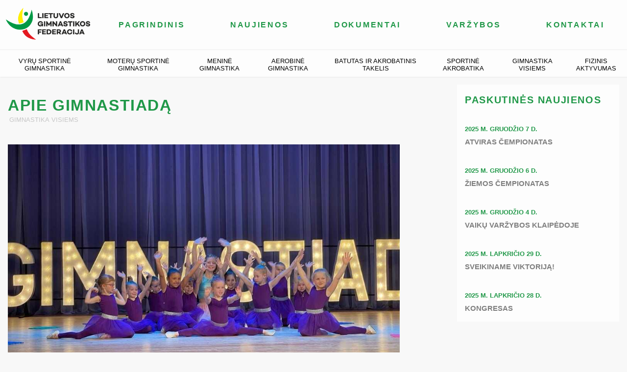

--- FILE ---
content_type: text/html
request_url: https://gimnastika.lt/naujiena/apie-gimnastiada/
body_size: 8671
content:
<!DOCTYPE html><html><head><meta charSet="utf-8"/><meta http-equiv="x-ua-compatible" content="ie=edge"/><meta name="viewport" content="width=device-width, initial-scale=1, shrink-to-fit=no"/><style data-href="/styles.4f7928233bb080193d45.css" id="gatsby-global-css">.nav-module--navbarContainer--3cenl{background-color:var(--background-color);box-shadow:1px 1px 1px 0 hsla(0,0%,76.9%,.25098039215686274);width:100%;display:flex;flex-direction:column;justify-content:space-between;align-content:center}.nav-module--firstNavbar--26i4M{padding:1rem 0;box-shadow:0 1px 1px 0 hsla(0,0%,76.9%,.25098039215686274);max-width:1500px;margin:auto;width:100%;display:flex;justify-content:space-between;align-items:center}.nav-module--navbarLogo--2Sd2H{height:65px;width:172px;padding:0 .75rem}.nav-module--navbarLogo--2Sd2H:hover{opacity:.7}.nav-module--navbarDesktop--dIqNt{display:flex;flex-wrap:wrap;justify-content:space-around;width:100%}.nav-module--navbarDesktop--dIqNt>*{font-weight:600;padding:0 .5rem;color:var(--main-color);display:flex;align-items:center;text-transform:uppercase;cursor:pointer;letter-spacing:.17em;font-size:16px}.nav-module--navbarDesktop--dIqNt>:hover{color:var(--hover-main)}.nav-module--secondNavbar--2K9WH{display:flex;justify-content:space-around;align-items:center;text-transform:uppercase;font-size:13px;color:#000;position:relative;max-width:1500px;margin:.5rem auto auto;width:100%}.nav-module--secondNavbar--2K9WH>*{padding:.5rem .25rem;cursor:pointer;border-bottom:2px solid transparent;word-wrap:break-word;text-align:center}.nav-module--secondNavbar--2K9WH>:hover{border-bottom:2px solid var(--main-color)}.nav-module--menuIcon--PqENa{display:none;margin-right:.5rem;cursor:pointer}.nav-module--activeSecondNavbar--3euEv{color:var(--main-color)}.nav-module--activeFirstNavbar--3NHY2{color:var(--hover-main)}@media screen and (max-width:1020px){.nav-module--navbarContainer--3cenl{display:flex;justify-content:space-between;align-items:center}.nav-module--navbarDesktop--dIqNt,.nav-module--secondNavbar--2K9WH{display:none}.nav-module--menuIcon--PqENa{display:block}.nav-module--navbarContainer--3cenl{box-shadow:none}}.nav-module--mobileMenu--1gN1H{position:absolute;height:auto;width:100%;background:#fff;z-index:10;top:0;display:none;flex-direction:column;align-items:center}.nav-module--mobileNavUpper--b1C-l>*{color:#000;padding:12px 0;width:100%;text-align:center;text-transform:uppercase}.nav-module--mobileMenu--1gN1H a:hover{color:var(--main-color)}.nav-module--mobileNavUpper--b1C-l{display:flex;flex-direction:column;width:100%;padding:30px 0;justify-content:center;align-items:center}.nav-module--mobileNavLower--2RCSo{text-align:center;text-transform:uppercase;font-size:14px;color:grey;display:none;flex-direction:column;width:100%}.nav-module--mobileNavLower--2RCSo>*{padding:10px 0}.nav-module--mobileNavLower--2RCSo>:hover{color:var(--main-color);cursor:pointer}.nav-module--categories--1qVVg{display:flex;justify-content:center;align-items:center;cursor:pointer}.nav-module--categories--1qVVg:hover{color:var(--main-color)}.nav-module--mobileNavControl--2Nrr1{display:flex;align-items:center;justify-content:space-between;width:100%}.nav-module--mobileNavControl--2Nrr1>*{padding:30px 15px 0;cursor:pointer}.nav-module--mobileNavControl--2Nrr1>:hover{opacity:.7}footer{width:100%;background-color:#292929;display:flex;flex-direction:column;justify-content:center;align-items:center}.footer-module--footerNav--1o748{color:#fff;font-size:14px;margin-top:60px;letter-spacing:.13rem;cursor:pointer;display:flex;flex-wrap:wrap}.footer-module--footerNav--1o748>*{border-right:1px solid var(--main-color);padding:0 10px}.footer-module--footerNav--1o748>:last-of-type,.footer-module--footerSubNav--3JjSS>:last-of-type{border-right:none}.footer-module--footerNav--1o748>:hover{color:var(--main-color)}.footer-module--footerSubNav--3JjSS{color:#a7a7a7;text-transform:uppercase;font-size:13px;font-weight:500;display:flex;padding:24px 0;letter-spacing:.13rem;cursor:pointer;flex-wrap:wrap;justify-content:center;align-items:center;margin:0 124px;line-height:23.5px}.footer-module--footerSubNav--3JjSS>*{border-right:1px solid var(--main-color);padding:0 7px}.footer-module--footerSubNav--3JjSS>:hover{color:var(--main-color)}.footer-module--footerCredentials--i7S-N{padding:40px 0;letter-spacing:.23rem;font-size:13px;color:#fff;text-align:center}hr{border-top:none;width:80%;margin:0}.footer-module--icons--2yk7l{cursor:pointer;display:flex;justify-content:center;align-items:center}.footer-module--icons--2yk7l>*{padding:0 7px 15px}.footer-module--icons--2yk7l>:hover{opacity:.7}@media screen and (max-width:740px){.footer-module--footerSubNav--3JjSS>*{border:none}.footer-module--footerSubNav--3JjSS{flex-direction:column;justify-content:center;text-align:center;margin:0}}@media screen and (max-width:600px){.footer-module--footerNav--1o748{flex-direction:column;text-align:center}.footer-module--footerNav--1o748>*{border:none}}.article-module--text--1eoxV a{color:var(--main-color);word-break:break-all}.article-module--text--1eoxV a:hover{color:var(--hover-main)}.article-module--text--1eoxV{text-align:justify;margin:2rem 0 3rem;line-height:22px}.article-module--imageContainer--3bxfx{display:flex}.article-module--image--2JraI{flex:0 1 800px}.article-module--newsCategory--LZTF_{color:#c6c6c6;background-color:transparent;text-transform:uppercase;padding:.2rem;border:none;margin-bottom:40px}.article-module--heading--1w46v{margin-bottom:0}.latest-news-module--newsDate--2Y8LT{font-size:13px;margin:40px 0 7px;color:var(--main-color);font-weight:600}.latest-news-module--newsName--IoL5T{color:#7f7f7f;font-size:15px;font-weight:600;text-transform:uppercase;line-height:23px}.latest-news-module--container--2E9sY{text-transform:uppercase;flex:0 1 300px;background-color:var(--background-color);padding:0 1rem 1rem}.category-module--container--cege3{display:flex;justify-content:flex-end;background-color:var(--background-color)}.category-module--group--2Cfi6{display:flex;align-items:center;width:300px;height:50px;color:#6a6a6a;padding:0 8px;border-bottom:1px solid #eaeaea!important;cursor:pointer;text-transform:uppercase;font-size:15px}.category-module--children--1Bys9{margin-left:16px;margin-top:10px;letter-spacing:.06em;font-size:15px;text-transform:uppercase;color:var(--main-color)}.category-module--icon--3T2Sb{display:flex;margin-left:auto;align-items:center;justify-content:center}.category-module--national-team-list--MTU9U li{display:flex;flex-direction:column;margin:20px 0}.category-module--nationalTeamMember--1HPTV{margin-bottom:2rem}.category-module--nationalTeamMember--1HPTV>:first-of-type{font-size:18px;font-weight:500}.category-module--nationalTeamMember--1HPTV>:last-of-type{font-size:14px;color:#6a6a6a}.article-module--articleDate--3LMR5{display:inline-block;color:#888;font-size:13px}.article-module--articleHeader--1FM-M{font-size:21px;font-weight:500;line-height:1.5;margin:.5rem 0 auto;text-transform:uppercase;color:var(--main-color);padding-bottom:2rem}.article-module--articleReadMore--tBPdZ{border-top:1px solid #e3e3e3;color:#afafaf;text-transform:uppercase;font-size:14px;padding:.5rem 1.5rem;margin:0 -1.5rem;display:flex;align-items:center}.article-module--articleReadMore--tBPdZ:hover{color:#000}.article-module--article--2lumx{flex:1 1 370px;display:flex;background:#fff;flex-direction:column;margin:1rem}.article-module--articleTextContainer--3ONsG{height:100%;padding:1rem 1.5rem 0;display:flex;flex-direction:column}.article-module--articleReadMoreIcon--yuM7p{margin-left:auto}.article-module--articleImage--2R44K{opacity:.9}.article-module--articleImage--2R44K:hover{opacity:1}.article-module--articleCategory--1_EA1{color:#afafaf;background-color:transparent;border:none;font-size:.8rem;padding-bottom:.5rem;letter-spacing:.13rem}:root{--main-color:#209848;--hover-main:#166731;--background-color:hsla(0,0%,99.2%,0.9921568627450981)}:root:hover{transition:.4s}#___gatsby,body{width:100%}body{font-family:Poppins,sans-serif;display:flex;justify-content:center;align-items:center;margin:0 auto;background:#f8f8f8}h1{color:var(--main-color);text-transform:uppercase;margin:40px 0;letter-spacing:.1rem}a{color:inherit;text-decoration:none}h3{color:var(--main-color);font-weight:700;font-size:20px;text-transform:uppercase;letter-spacing:.1rem}.contacts{background-color:var(--background-color)}.contacts>*{height:100%;padding:1rem 3rem;flex:1 1 350px;text-align:left;font-size:1em}.contacts h3{color:var(--main-color);font-size:1.3em}.contactsHeading{text-align:center;font-weight:600;font-size:2em;margin-top:3.5rem;color:var(--main-color)}@media screen and (max-width:970px){.contact,h1{text-align:center}}@media screen and (max-width:400px){.contacts h3{font-size:1em}.contacts>*{font-size:.85em}}.documents-button{background-color:var(--background-color);border:1px solid #dfdfdf;border-bottom:none;color:var(--main-color);font-size:21px;letter-spacing:.08em;padding:19px 30px;width:100%;cursor:pointer;text-align:start;display:flex;align-items:center}.documents-button:last-child{border-bottom:1px solid #dfdfdf}.documents-button:hover{color:#166932}.latestTournaments{text-transform:uppercase;flex:0 1 300px;background-color:var(--background-color);padding:0 1rem 1rem}.latestTournaments h3{margin:0 0 30px}@media screen and (max-width:700px){.latestTournaments{text-align:center}}.news-categories{text-transform:uppercase;padding:20px 26px;background-color:var(--background-color)}.news-categories>*{margin-bottom:19px;letter-spacing:.06rem;font-weight:500;font-size:15px;display:flex}.news-categories>:hover{color:var(--main-color);cursor:pointer}.news-categories h3{font-weight:700;font-size:20px;text-transform:uppercase;margin-bottom:30px}.news-categories h3,.news-count{color:var(--main-color)}.readMore:hover{color:#000}.go-to-top{opacity:0;position:fixed;bottom:30px;right:30px;z-index:100;width:40px;height:40px;border-radius:50%;background:var(--main-color);cursor:pointer;transition:.4s;display:flex;justify-content:center;align-items:center}.show{opacity:1}.contact{display:flex;flex-direction:column}.contact a:hover{color:var(--main-color)}.partneriai-module--imageContainer--2FVdY{flex:0 1 181px;padding:20px;display:flex;justify-content:center}.partneriai-module--image--1hvqd{height:70px}.partneriai-module--partners--3hssK{display:flex;flex-wrap:wrap;justify-content:center;align-items:center}.partneriai-module--partnersContainer--3qBxk{background-color:var(--background-color);padding-bottom:1rem}.index-module--mainUpperContainer--176i3{display:flex;flex-wrap:wrap}.index-module--tournamentDate--lev0-{font-size:13px;margin:1.5rem 0 0;font-weight:600;color:var(--main-color)}.index-module--tournamentName--1D9_M{color:#7f7f7f;font-size:15px;line-height:23px;font-weight:600;text-transform:uppercase}.index-module--imagesSectionHeading--btZf8{font-size:2.5rem;color:#4e4e4e;font-weight:600;letter-spacing:.17em;text-align:center}.index-module--imageContainer--KtYa0{position:relative}.index-module--backgroundImage--1SK4n{top:0;right:0;left:0;padding:0;opacity:.4;-o-object-fit:cover;object-fit:cover;width:100%;height:600px}.index-module--imagesSectionButton--3PRyK{width:50px;height:50px;border-radius:50%;background:rgba(32,152,72,.7);cursor:pointer;transition:.4s;display:flex;justify-content:center;align-items:center;border:3px solid rgba(32,152,72,0)}.index-module--imagesTextContainer--2Onfl{position:absolute;flex-direction:column;z-index:1;display:flex;justify-content:center;align-items:center;width:100%;height:100%}@media screen and (min-width:1400px){.index-module--imagesSectionHeading--btZf8{font-size:40px}}@media screen and (max-width:700px){.index-module--imagesSectionHeading--btZf8{margin-bottom:20px;font-size:2rem}}.CategoryField-module--section--1TsJP{background-color:var(--background-color);padding:2rem;margin-top:1rem}.CategoryField-module--about--2ShRR{line-height:24px}.DownloadFileList-module--document--2weEC{display:flex;border:1px solid #eaeaea;border-bottom:none;align-items:center;padding:1rem;text-transform:uppercase}.DownloadFileList-module--document--2weEC:last-child{border-bottom:1px solid #eaeaea!important}.DownloadFileList-module--download--3-YOg{margin-left:auto;color:var(--main-color);text-transform:capitalize;padding-left:2rem}.DownloadFileList-module--download--3-YOg:hover{cursor:pointer;font-weight:500}.DownloadFileList-module--documentName--3Z2mf{text-align:left}.StyledButton-module--allArticles--3AQXo{margin:1rem 0;font-size:20px;display:flex;align-items:center;color:var(--main-color);text-transform:uppercase;font-weight:500;letter-spacing:.12rem}.StyledButton-module--allArticles--3AQXo:hover{color:#197839}.StyledButton-module--allArticles--3AQXo>*{padding-right:10px}</style><meta name="generator" content="Gatsby 2.32.12"/><title data-react-helmet="true"></title><style>.gatsby-image-wrapper{position:relative;overflow:hidden}.gatsby-image-wrapper img{bottom:0;height:100%;left:0;margin:0;max-width:none;padding:0;position:absolute;right:0;top:0;width:100%;object-fit:cover}.gatsby-image-wrapper [data-main-image]{opacity:0;transform:translateZ(0);transition:opacity .25s linear;will-change:opacity}.gatsby-image-wrapper-constrained{display:inline-block}</style><noscript><style>.gatsby-image-wrapper noscript [data-main-image]{opacity:1!important}.gatsby-image-wrapper [data-placeholder-image]{opacity:0!important}</style></noscript><script type="module">const e="undefined"!=typeof HTMLImageElement&&"loading"in HTMLImageElement.prototype;e&&document.body.addEventListener("load",(function(e){if(void 0===e.target.dataset.mainImage)return;if(void 0===e.target.dataset.gatsbyImageSsr)return;const t=e.target;let a=null,n=t;for(;null===a&&n;)void 0!==n.parentNode.dataset.gatsbyImageWrapper&&(a=n.parentNode),n=n.parentNode;const o=a.querySelector("[data-placeholder-image]"),r=new Image;r.src=t.currentSrc,r.decode().catch((()=>{})).then((()=>{t.style.opacity=1,o&&(o.style.opacity=0,o.style.transition="opacity 500ms linear")}))}),!0);</script><link rel="icon" href="/favicon-32x32.png?v=28fa62e8f0df87822482c7d5ad91bed0" type="image/png"/><link rel="manifest" href="/manifest.webmanifest" crossorigin="anonymous"/><meta name="theme-color" content="#663399"/><link rel="apple-touch-icon" sizes="48x48" href="/icons/icon-48x48.png?v=28fa62e8f0df87822482c7d5ad91bed0"/><link rel="apple-touch-icon" sizes="72x72" href="/icons/icon-72x72.png?v=28fa62e8f0df87822482c7d5ad91bed0"/><link rel="apple-touch-icon" sizes="96x96" href="/icons/icon-96x96.png?v=28fa62e8f0df87822482c7d5ad91bed0"/><link rel="apple-touch-icon" sizes="144x144" href="/icons/icon-144x144.png?v=28fa62e8f0df87822482c7d5ad91bed0"/><link rel="apple-touch-icon" sizes="192x192" href="/icons/icon-192x192.png?v=28fa62e8f0df87822482c7d5ad91bed0"/><link rel="apple-touch-icon" sizes="256x256" href="/icons/icon-256x256.png?v=28fa62e8f0df87822482c7d5ad91bed0"/><link rel="apple-touch-icon" sizes="384x384" href="/icons/icon-384x384.png?v=28fa62e8f0df87822482c7d5ad91bed0"/><link rel="apple-touch-icon" sizes="512x512" href="/icons/icon-512x512.png?v=28fa62e8f0df87822482c7d5ad91bed0"/><link as="script" rel="preload" href="/webpack-runtime-c98ceb613c254cce081b.js"/><link as="script" rel="preload" href="/framework-ddff9c6a94258f6c8286.js"/><link as="script" rel="preload" href="/app-8b9dd851ef79cf46515f.js"/><link as="script" rel="preload" href="/styles-e9d24b1846c7d6eb9685.js"/><link as="script" rel="preload" href="/fa8aa26ec99083f4f8ca4be73723f88f7b2f6327-7261ca347c6517d0d737.js"/><link as="script" rel="preload" href="/f7fa518f0b22647f451d419d87f19b8db2dc8c7e-73e7bcc76d4f72cadc0f.js"/><link as="script" rel="preload" href="/eb0bc3fdd5608c754495ba57f954dba0f21fac4a-1df03bf252d87a1588bf.js"/><link as="script" rel="preload" href="/component---src-pages-naujiena-strapi-article-slug-js-918c12a50d1b80748c9b.js"/><link as="fetch" rel="preload" href="/page-data/naujiena/apie-gimnastiada/page-data.json" crossorigin="anonymous"/><link as="fetch" rel="preload" href="/page-data/sq/d/2031881183.json" crossorigin="anonymous"/><link as="fetch" rel="preload" href="/page-data/sq/d/4042134244.json" crossorigin="anonymous"/><link as="fetch" rel="preload" href="/page-data/sq/d/557794130.json" crossorigin="anonymous"/><link as="fetch" rel="preload" href="/page-data/app-data.json" crossorigin="anonymous"/></head><body><div id="___gatsby"><div style="outline:none" tabindex="-1" id="gatsby-focus-wrapper"><div><div><div class="nav-module--navbarContainer--3cenl"><div class="nav-module--firstNavbar--26i4M"><a href="/"><img src="/static/rsz_11-973ca676821e3570d2fd8463e09692cd.png" class="nav-module--navbarLogo--2Sd2H"/></a><div class="nav-module--navbarDesktop--dIqNt"><a href="/">Pagrindinis</a><a href="/naujienos">Naujienos</a><a href="/dokumentai">Dokumentai</a><a href="/varzybos">Varžybos</a><a href="/kontaktai">Kontaktai</a></div><svg stroke="currentColor" fill="currentColor" stroke-width="0" viewBox="0 0 24 24" class="nav-module--menuIcon--PqENa" height="40" width="40" xmlns="http://www.w3.org/2000/svg"><path d="M3 18h18v-2H3v2zm0-5h18v-2H3v2zm0-7v2h18V6H3z"></path></svg></div><div class="nav-module--secondNavbar--2K9WH"><a href="/vyru-sportine-gimnastika">Vyrų sportinė gimnastika</a><a href="/moteru-sportine-gimnastika">Moterų sportinė gimnastika</a><a href="/menine-gimnastika-1">Meninė gimnastika</a><a href="/aerobine-gimnastika">Aerobinė gimnastika</a><a href="/batutas-ir-akrobatinis-takelis">Batutas ir akrobatinis takelis</a><a href="/sportine-akrobatika">Sportinė akrobatika</a><a href="/gimnastika-visiems">Gimnastika visiems</a><a href="/fizinis-aktyvumas">Fizinis aktyvumas</a></div></div><div class="nav-module--mobileMenu--1gN1H" id="mobileMenu"><div class="nav-module--mobileNavControl--2Nrr1"><img src="/static/rsz_11-973ca676821e3570d2fd8463e09692cd.png" class="nav-module--navbarLogo--2Sd2H"/><svg stroke="currentColor" fill="currentColor" stroke-width="0" viewBox="0 0 24 24" height="40" width="40" xmlns="http://www.w3.org/2000/svg"><path d="M19 6.41L17.59 5 12 10.59 6.41 5 5 6.41 10.59 12 5 17.59 6.41 19 12 13.41 17.59 19 19 17.59 13.41 12z"></path></svg></div><div class="nav-module--mobileNavUpper--b1C-l"><a href="/">PAGRINDINIS</a><a href="/naujienos">NAUJIENOS</a><a href="/dokumentai">DOKUMENTAI</a><a href="/varzybos">VARŽYBOS</a><a href="/kontaktai">KONTAKTAI</a><div class="nav-module--categories--1qVVg"><div>GIMNASTIKOS ŠAKOS</div><svg stroke="currentColor" fill="currentColor" stroke-width="0" viewBox="0 0 24 24" style="padding-left:5px" height="23" width="23" xmlns="http://www.w3.org/2000/svg"><path d="M16.59 8.59L12 13.17 7.41 8.59 6 10l6 6 6-6z"></path></svg></div><div class="nav-module--mobileNavLower--2RCSo" id="categories"><a href="/vyru-sportine-gimnastika">Vyrų sportinė gimnastika</a><a href="/moteru-sportine-gimnastika">Moterų sportinė gimnastika</a><a href="/menine-gimnastika-1">Meninė gimnastika</a><a href="/aerobine-gimnastika">Aerobinė gimnastika</a><a href="/batutas-ir-akrobatinis-takelis">Batutas ir akrobatinis takelis</a><a href="/sportine-akrobatika">Sportinė akrobatika</a><a href="/gimnastika-visiems">Gimnastika visiems</a><a href="/fizinis-aktyvumas">Fizinis aktyvumas</a></div></div><div></div></div><main style="display:flex;flex-direction:column;max-width:1500px;margin:0 auto"><div style="display:flex;flex-wrap:wrap;margin-bottom:2rem"><div style="flex:6 1 700px;padding:0 1rem"><div><div><h1 class="article-module--heading--1w46v">Apie Gimnastiadą</h1><button class="article-module--newsCategory--LZTF_">Gimnastika visiems</button><div class="article-module--imageContainer--3bxfx"><div class="article-module--image--2JraI gatsby-image-wrapper" style="position:relative;overflow:hidden;display:inline-block"><noscript><picture><source srcset="undefined" /><img loading="lazy" src="/static/569e7ed0884aad4d71b4ef998147a0a1/8d641/0a2d5830bed7ff2dd1de7a7c2a1a1074.jpg" alt="" style="position:absolute;top:0;left:0;opacity:1;width:100%;height:100%;object-fit:cover;object-position:center"/></picture></noscript></div></div><div class="article-module--text--1eoxV"><p>Lietuvos asociacija „Gimnastika visiems“ š. m. gegužės 21 d. Birštone sukvietė gimnastikos bei šokio entuziastus į uždegančiu šokiu, energija, muzikos skambesiu ir pavasario dvelksmu alsuojančią šventę – GIMNASTIADĄ. Tai vienas spalvingiausių, nuotaikingiausių ir gražiausių sporto renginių, skirtų tiek jaunam, tiek ir vyresnio amžiaus dalyviui, į kurį susirenka įvairių šalies miestų ir miestelių šokių, aerobikos, gimnastikos kolektyvai, žiūrovus stebinantys išradingumu, kūrybingumu,  meistriškumu ir dovanojantys puikias emocijas bei gerą nuotaiką. 
Šiemet vykusi gimnastiada, organizuojama jau vienuoliktą kartą. Ši šokio ir gimnastikos šventė-konkursas yra ypatingai laukta. Dėl visą pasaulį supančiojusių COVID-19 pandemijos suvaržymų XI-osios Lietuvos gimnastiados datą teko keisti net kelis kartus. Todėl Lietuvos asociacijos „Gimnastika visiems“ (LAGV) prezidentė Vilma Povilionienė nuoširdžiai dėkoja Birštono miesto savivaldybei už kantrybę ir suteiktas puikias sąlygas sklandžiam festivalio vykdymui, o vadovams dėkoja, atvežusiems savo grupes į Birštoną daugiau nei 650 dalyvių iš Vilniaus, Kauno, Šiaulių, Kėdainių, Druskininkų, Mažeikių, Telšių, Šilutės, Joniškio bei kitų miestų ir rajonų. Įspūdingoje programoje – daugiau nei pusė šimto konkursinių pasirodymų iš daugiau nei trisdešimties  įvairių klubų, studijų ar kitų įstaigų. 
Iš Lietuvos gimnastiadų istorijos. Su pirmuoju pavasario mostu, pirmaisiais pavasario žiedų šypsniais, vieversio giesme ir vis anksčiau patekančia saule Lietuvoje kas antri metai į vieną būrį susirenka tie, kurie savo laisvalaikį, pomėgius ar darbą sieja su judesiu, gimnastika, šokiu ir muzika. 
	Atvertus I Lietuvos gimnastiados istorijos puslapį išvystame: 2001-ieji, Druskininkai, „Nemuno“ sanatorija. Neatsitiktinai Lietuvos gimnastiadų krikštatėviu pasirinktas Druskininkų kurortas – juk čia Karolio Dineikos dėka gimė Lietuvos kūno kultūros ir dvasinės sveikatos sąjūdis. Tąsyk į kurortą susirinko daugiau kaip 300 dalyvių. Atsisveikinant su svetingais druskininkiečiais šventės dalyviai išgirdo netikėtą kvietimą kitąmet grįžti į seniausią ir didžiausią Lietuvos kurortą. Praėjus vieneriems metams gimnastiada ir vėl šurmuliavo M.K.Čurlionio pamiltame mieste, naujame sporto centre. II Lietuvos gimnastiada buvo pripažinta geriausiu 2002 m. šalies renginiu, skirtu Pasaulinei sveikatos dienai paminėti. III gimnastiada žiūrovus žavėjo dalyvių išradingumu ir kūrybingumu, o kai kurie pasirodymai prilygo mažiems spektakliams.  IV gimnastiada, kurios šūkis buvo „Judėkime sveikatos labui“, kaip ir visos ankstesnės, vyko Druskininkuose ir išsiskyrė dalyvių gausa (daugiau kaip 700 dalyvių) bei įspūdingais masiniais pasirodymais. Asociacijos „Gimnastika visiems“ organizuojama V gimnastiada, kurioje susilieja sportas ir menas, buvo patikėta Kaunui (2008 m.), VI - Šiauliams (2010 m.). Abu renginiai jų dalyviams bei žiūrovams padovanojo daug puikių emocijų, nepamirštamų įspūdžių ir gerą nuotaiką... Ankstyvą 2012 m. pavasarį VII gimnastiados dalyvius sveikino svetinga Dzūkijos sostinė – Alytus. Renginyje dalyvavo daugiau nei 40 kolektyvų iš visos Lietuvos, o didžiausių simpatijų sulaukė vyriausios šokėjos. Nors 2014 m. kovo 29 – ąją metų šalies kultūros sostine tapusiame Panevėžyje netrūko renginių, miesto kultūros ir sporto centras vos talpino VIII gimnastiados dalyvius ir nuotaikingai bei pakiliai nusiteikusius žiūrovus. Tiek šiame renginyje, tiek ir dar po dviejų metų Kėdainių naujoje arenoje vykusioje IX gimnastiadoje žiūrovus ir organizatorius stebino atskirų kolektyvų pasirodymų meistriškumas. X – oji jubiliejinė Gimanstiada sugrįžo į Gimanstiadų lopšiu tapusius Druskininkus.
Pradėjusi savo istoriją Druskininkuose, apkeliavusi Kauną, Šiaulius, Alytų, Panevėžį ir Kėdainius, atvyksta į Birštoną.  XI–oje gimnastiadoje, buvo išties jauku, šilta ir gera, kaip namie. Visi  apsilankę išgražėjusiame Birštone kvėpavo ne tik tyru oru, bet ir gimnastiados dvasia.</p><p>P.s. I vyko 2001 m
      II  2002 m., toliau kas du metus, išskyrus XI (keturi metai po X-osios – dėl COVID-19 pandemijos suvaržymų renginio datą teko keisti kelis kartus).</p><p>Renginys yra viena iš projekto Judėjimo džiaugsmas su &quot;Gimnastika visiems&quot; bendrai finansuojamo Sporto rėmimo fondo lėšomis (Nr. SRF-FAV-2019-1-0216) veiklų. </p><p>Lietuvos asociacijos ,,Gimnastika visiems&quot; informacija</p><div></div></div></div><a class="StyledButton-module--allArticles--3AQXo" href="/naujienos"><div>Grįžti</div><svg stroke="currentColor" fill="currentColor" stroke-width="0" viewBox="0 0 24 24" height="30" width="30" xmlns="http://www.w3.org/2000/svg"><path d="M12 4l-1.41 1.41L16.17 11H4v2h12.17l-5.58 5.59L12 20l8-8z"></path></svg></a></div></div><div style="flex:1 1 300px;padding:0 1rem;margin-top:1rem"><div class="latest-news-module--container--2E9sY"><h3 style="padding-top:20px;margin-top:0">Paskutinės naujienos</h3><a href="/naujiena/atviras-cempionatas"><div><div class="latest-news-module--newsDate--2Y8LT">2025 m. gruodžio 7 d.</div><div class="latest-news-module--newsName--IoL5T">Atviras čempionatas</div></div></a><a href="/naujiena/ziemos-cempionatas-1"><div><div class="latest-news-module--newsDate--2Y8LT">2025 m. gruodžio 6 d.</div><div class="latest-news-module--newsName--IoL5T">Žiemos čempionatas</div></div></a><a href="/naujiena/vaiku-varzybos-klaipedoje"><div><div class="latest-news-module--newsDate--2Y8LT">2025 m. gruodžio 4 d.</div><div class="latest-news-module--newsName--IoL5T">Vaikų varžybos Klaipėdoje</div></div></a><a href="/naujiena/sveikiname-viktorija"><div><div class="latest-news-module--newsDate--2Y8LT">2025 m. lapkričio 29 d.</div><div class="latest-news-module--newsName--IoL5T">Sveikiname Viktoriją!</div></div></a><a href="/naujiena/kongresas-1"><div><div class="latest-news-module--newsDate--2Y8LT">2025 m. lapkričio 28 d.</div><div class="latest-news-module--newsName--IoL5T">Kongresas</div></div></a></div></div></div></main><footer><div class="footer-module--footerNav--1o748"><a href="/">PAGRINDINIS</a><a href="/naujienos">NAUJIENOS</a><a href="/dokumentai">DOKUMENTAI</a><a href="/varzybos">VARŽYBOS</a><a href="/kontaktai">KONTAKTAI</a></div><div class="footer-module--footerSubNav--3JjSS"><a href="/vyru-sportine-gimnastika">Vyrų sportinė gimnastika</a><a href="/moteru-sportine-gimnastika">Moterų sportinė gimnastika</a><a href="/menine-gimnastika-1">Meninė gimnastika</a><a href="/aerobine-gimnastika">Aerobinė gimnastika</a><a href="/batutas-ir-akrobatinis-takelis">Batutas ir akrobatinis takelis</a><a href="/sportine-akrobatika">Sportinė akrobatika</a><a href="/gimnastika-visiems">Gimnastika visiems</a><a href="/fizinis-aktyvumas">Fizinis aktyvumas</a></div><div class="footer-module--icons--2yk7l"><a href="https://www.instagram.com/lithuaniangymnasticsfederation/" target="_blank"><img src="/static/instagram-2e69767f621186d67c87c225f1e22f49.png" width="24"/></a><a href="https://www.facebook.com/Lietuvos-gimnastikos-federacija-Lithuanian-Gymnastics-Federation-127855577993098/" target="_blank"><img src="/static/facebook-4aa6eff2ebc16d8aa4e48d6b7660c518.png" width="18"/></a></div><hr/><div class="footer-module--footerCredentials--i7S-N">© <!-- -->2025<!-- --> Lietuvos gimnastikos federacija</div></footer><a class="go-to-top" id="go-to-top"><svg stroke="currentColor" fill="currentColor" stroke-width="0" viewBox="0 0 24 24" color="white" style="color:white" height="25" width="25" xmlns="http://www.w3.org/2000/svg"><path d="M7.41 15.41L12 10.83l4.59 4.58L18 14l-6-6-6 6z"></path></svg></a></div></div></div><div id="gatsby-announcer" style="position:absolute;top:0;width:1px;height:1px;padding:0;overflow:hidden;clip:rect(0, 0, 0, 0);white-space:nowrap;border:0" aria-live="assertive" aria-atomic="true"></div></div><script id="gatsby-script-loader">/*<![CDATA[*/window.pagePath="/naujiena/apie-gimnastiada/";/*]]>*/</script><script id="gatsby-chunk-mapping">/*<![CDATA[*/window.___chunkMapping={"polyfill":["/polyfill-2703b47e3a0d1ade5a06.js"],"app":["/app-8b9dd851ef79cf46515f.js"],"component---cache-caches-gatsby-plugin-offline-app-shell-js":["/component---cache-caches-gatsby-plugin-offline-app-shell-js-a95b272f8c25b9a8a758.js"],"component---src-pages-404-js":["/component---src-pages-404-js-32ed806e57ae78229278.js"],"component---src-pages-dokumentai-js":["/component---src-pages-dokumentai-js-23ed861247194650498b.js"],"component---src-pages-index-js":["/component---src-pages-index-js-12c1919e89433258dac9.js"],"component---src-pages-kontaktai-js":["/component---src-pages-kontaktai-js-2b9925e5c1a5a05c34e8.js"],"component---src-pages-naujiena-strapi-article-slug-js":["/component---src-pages-naujiena-strapi-article-slug-js-918c12a50d1b80748c9b.js"],"component---src-pages-naujienos-index-js":["/component---src-pages-naujienos-index-js-77e03dd56b5d4c5ac90b.js"],"component---src-pages-naujienos-strapi-category-slug-js":["/component---src-pages-naujienos-strapi-category-slug-js-09b9c0ea4cd64451355a.js"],"component---src-pages-strapi-category-slug-js":["/component---src-pages-strapi-category-slug-js-2714faabaf5677e56250.js"],"component---src-pages-varzybos-js":["/component---src-pages-varzybos-js-29bd02a40c38e2a144da.js"]};/*]]>*/</script><script src="/polyfill-2703b47e3a0d1ade5a06.js" nomodule=""></script><script src="/component---src-pages-naujiena-strapi-article-slug-js-918c12a50d1b80748c9b.js" async=""></script><script src="/eb0bc3fdd5608c754495ba57f954dba0f21fac4a-1df03bf252d87a1588bf.js" async=""></script><script src="/f7fa518f0b22647f451d419d87f19b8db2dc8c7e-73e7bcc76d4f72cadc0f.js" async=""></script><script src="/fa8aa26ec99083f4f8ca4be73723f88f7b2f6327-7261ca347c6517d0d737.js" async=""></script><script src="/styles-e9d24b1846c7d6eb9685.js" async=""></script><script src="/app-8b9dd851ef79cf46515f.js" async=""></script><script src="/framework-ddff9c6a94258f6c8286.js" async=""></script><script src="/webpack-runtime-c98ceb613c254cce081b.js" async=""></script></body></html>

--- FILE ---
content_type: text/css
request_url: https://gimnastika.lt/styles.4f7928233bb080193d45.css
body_size: -332
content:
.nav-module--navbarContainer--3cenl{background-color:var(--background-color);box-shadow:1px 1px 1px 0 hsla(0,0%,76.9%,.25098039215686274);width:100%;display:flex;flex-direction:column;justify-content:space-between;align-content:center}.nav-module--firstNavbar--26i4M{padding:1rem 0;box-shadow:0 1px 1px 0 hsla(0,0%,76.9%,.25098039215686274);max-width:1500px;margin:auto;width:100%;display:flex;justify-content:space-between;align-items:center}.nav-module--navbarLogo--2Sd2H{height:65px;width:172px;padding:0 .75rem}.nav-module--navbarLogo--2Sd2H:hover{opacity:.7}.nav-module--navbarDesktop--dIqNt{display:flex;flex-wrap:wrap;justify-content:space-around;width:100%}.nav-module--navbarDesktop--dIqNt>*{font-weight:600;padding:0 .5rem;color:var(--main-color);display:flex;align-items:center;text-transform:uppercase;cursor:pointer;letter-spacing:.17em;font-size:16px}.nav-module--navbarDesktop--dIqNt>:hover{color:var(--hover-main)}.nav-module--secondNavbar--2K9WH{display:flex;justify-content:space-around;align-items:center;text-transform:uppercase;font-size:13px;color:#000;position:relative;max-width:1500px;margin:.5rem auto auto;width:100%}.nav-module--secondNavbar--2K9WH>*{padding:.5rem .25rem;cursor:pointer;border-bottom:2px solid transparent;word-wrap:break-word;text-align:center}.nav-module--secondNavbar--2K9WH>:hover{border-bottom:2px solid var(--main-color)}.nav-module--menuIcon--PqENa{display:none;margin-right:.5rem;cursor:pointer}.nav-module--activeSecondNavbar--3euEv{color:var(--main-color)}.nav-module--activeFirstNavbar--3NHY2{color:var(--hover-main)}@media screen and (max-width:1020px){.nav-module--navbarContainer--3cenl{display:flex;justify-content:space-between;align-items:center}.nav-module--navbarDesktop--dIqNt,.nav-module--secondNavbar--2K9WH{display:none}.nav-module--menuIcon--PqENa{display:block}.nav-module--navbarContainer--3cenl{box-shadow:none}}.nav-module--mobileMenu--1gN1H{position:absolute;height:auto;width:100%;background:#fff;z-index:10;top:0;display:none;flex-direction:column;align-items:center}.nav-module--mobileNavUpper--b1C-l>*{color:#000;padding:12px 0;width:100%;text-align:center;text-transform:uppercase}.nav-module--mobileMenu--1gN1H a:hover{color:var(--main-color)}.nav-module--mobileNavUpper--b1C-l{display:flex;flex-direction:column;width:100%;padding:30px 0;justify-content:center;align-items:center}.nav-module--mobileNavLower--2RCSo{text-align:center;text-transform:uppercase;font-size:14px;color:grey;display:none;flex-direction:column;width:100%}.nav-module--mobileNavLower--2RCSo>*{padding:10px 0}.nav-module--mobileNavLower--2RCSo>:hover{color:var(--main-color);cursor:pointer}.nav-module--categories--1qVVg{display:flex;justify-content:center;align-items:center;cursor:pointer}.nav-module--categories--1qVVg:hover{color:var(--main-color)}.nav-module--mobileNavControl--2Nrr1{display:flex;align-items:center;justify-content:space-between;width:100%}.nav-module--mobileNavControl--2Nrr1>*{padding:30px 15px 0;cursor:pointer}.nav-module--mobileNavControl--2Nrr1>:hover{opacity:.7}footer{width:100%;background-color:#292929;display:flex;flex-direction:column;justify-content:center;align-items:center}.footer-module--footerNav--1o748{color:#fff;font-size:14px;margin-top:60px;letter-spacing:.13rem;cursor:pointer;display:flex;flex-wrap:wrap}.footer-module--footerNav--1o748>*{border-right:1px solid var(--main-color);padding:0 10px}.footer-module--footerNav--1o748>:last-of-type,.footer-module--footerSubNav--3JjSS>:last-of-type{border-right:none}.footer-module--footerNav--1o748>:hover{color:var(--main-color)}.footer-module--footerSubNav--3JjSS{color:#a7a7a7;text-transform:uppercase;font-size:13px;font-weight:500;display:flex;padding:24px 0;letter-spacing:.13rem;cursor:pointer;flex-wrap:wrap;justify-content:center;align-items:center;margin:0 124px;line-height:23.5px}.footer-module--footerSubNav--3JjSS>*{border-right:1px solid var(--main-color);padding:0 7px}.footer-module--footerSubNav--3JjSS>:hover{color:var(--main-color)}.footer-module--footerCredentials--i7S-N{padding:40px 0;letter-spacing:.23rem;font-size:13px;color:#fff;text-align:center}hr{border-top:none;width:80%;margin:0}.footer-module--icons--2yk7l{cursor:pointer;display:flex;justify-content:center;align-items:center}.footer-module--icons--2yk7l>*{padding:0 7px 15px}.footer-module--icons--2yk7l>:hover{opacity:.7}@media screen and (max-width:740px){.footer-module--footerSubNav--3JjSS>*{border:none}.footer-module--footerSubNav--3JjSS{flex-direction:column;justify-content:center;text-align:center;margin:0}}@media screen and (max-width:600px){.footer-module--footerNav--1o748{flex-direction:column;text-align:center}.footer-module--footerNav--1o748>*{border:none}}.article-module--text--1eoxV a{color:var(--main-color);word-break:break-all}.article-module--text--1eoxV a:hover{color:var(--hover-main)}.article-module--text--1eoxV{text-align:justify;margin:2rem 0 3rem;line-height:22px}.article-module--imageContainer--3bxfx{display:flex}.article-module--image--2JraI{flex:0 1 800px}.article-module--newsCategory--LZTF_{color:#c6c6c6;background-color:transparent;text-transform:uppercase;padding:.2rem;border:none;margin-bottom:40px}.article-module--heading--1w46v{margin-bottom:0}.latest-news-module--newsDate--2Y8LT{font-size:13px;margin:40px 0 7px;color:var(--main-color);font-weight:600}.latest-news-module--newsName--IoL5T{color:#7f7f7f;font-size:15px;font-weight:600;text-transform:uppercase;line-height:23px}.latest-news-module--container--2E9sY{text-transform:uppercase;flex:0 1 300px;background-color:var(--background-color);padding:0 1rem 1rem}.category-module--container--cege3{display:flex;justify-content:flex-end;background-color:var(--background-color)}.category-module--group--2Cfi6{display:flex;align-items:center;width:300px;height:50px;color:#6a6a6a;padding:0 8px;border-bottom:1px solid #eaeaea!important;cursor:pointer;text-transform:uppercase;font-size:15px}.category-module--children--1Bys9{margin-left:16px;margin-top:10px;letter-spacing:.06em;font-size:15px;text-transform:uppercase;color:var(--main-color)}.category-module--icon--3T2Sb{display:flex;margin-left:auto;align-items:center;justify-content:center}.category-module--national-team-list--MTU9U li{display:flex;flex-direction:column;margin:20px 0}.category-module--nationalTeamMember--1HPTV{margin-bottom:2rem}.category-module--nationalTeamMember--1HPTV>:first-of-type{font-size:18px;font-weight:500}.category-module--nationalTeamMember--1HPTV>:last-of-type{font-size:14px;color:#6a6a6a}.article-module--articleDate--3LMR5{display:inline-block;color:#888;font-size:13px}.article-module--articleHeader--1FM-M{font-size:21px;font-weight:500;line-height:1.5;margin:.5rem 0 auto;text-transform:uppercase;color:var(--main-color);padding-bottom:2rem}.article-module--articleReadMore--tBPdZ{border-top:1px solid #e3e3e3;color:#afafaf;text-transform:uppercase;font-size:14px;padding:.5rem 1.5rem;margin:0 -1.5rem;display:flex;align-items:center}.article-module--articleReadMore--tBPdZ:hover{color:#000}.article-module--article--2lumx{flex:1 1 370px;display:flex;background:#fff;flex-direction:column;margin:1rem}.article-module--articleTextContainer--3ONsG{height:100%;padding:1rem 1.5rem 0;display:flex;flex-direction:column}.article-module--articleReadMoreIcon--yuM7p{margin-left:auto}.article-module--articleImage--2R44K{opacity:.9}.article-module--articleImage--2R44K:hover{opacity:1}.article-module--articleCategory--1_EA1{color:#afafaf;background-color:transparent;border:none;font-size:.8rem;padding-bottom:.5rem;letter-spacing:.13rem}:root{--main-color:#209848;--hover-main:#166731;--background-color:hsla(0,0%,99.2%,0.9921568627450981)}:root:hover{transition:.4s}#___gatsby,body{width:100%}body{font-family:Poppins,sans-serif;display:flex;justify-content:center;align-items:center;margin:0 auto;background:#f8f8f8}h1{color:var(--main-color);text-transform:uppercase;margin:40px 0;letter-spacing:.1rem}a{color:inherit;text-decoration:none}h3{color:var(--main-color);font-weight:700;font-size:20px;text-transform:uppercase;letter-spacing:.1rem}.contacts{background-color:var(--background-color)}.contacts>*{height:100%;padding:1rem 3rem;flex:1 1 350px;text-align:left;font-size:1em}.contacts h3{color:var(--main-color);font-size:1.3em}.contactsHeading{text-align:center;font-weight:600;font-size:2em;margin-top:3.5rem;color:var(--main-color)}@media screen and (max-width:970px){.contact,h1{text-align:center}}@media screen and (max-width:400px){.contacts h3{font-size:1em}.contacts>*{font-size:.85em}}.documents-button{background-color:var(--background-color);border:1px solid #dfdfdf;border-bottom:none;color:var(--main-color);font-size:21px;letter-spacing:.08em;padding:19px 30px;width:100%;cursor:pointer;text-align:start;display:flex;align-items:center}.documents-button:last-child{border-bottom:1px solid #dfdfdf}.documents-button:hover{color:#166932}.latestTournaments{text-transform:uppercase;flex:0 1 300px;background-color:var(--background-color);padding:0 1rem 1rem}.latestTournaments h3{margin:0 0 30px}@media screen and (max-width:700px){.latestTournaments{text-align:center}}.news-categories{text-transform:uppercase;padding:20px 26px;background-color:var(--background-color)}.news-categories>*{margin-bottom:19px;letter-spacing:.06rem;font-weight:500;font-size:15px;display:flex}.news-categories>:hover{color:var(--main-color);cursor:pointer}.news-categories h3{font-weight:700;font-size:20px;text-transform:uppercase;margin-bottom:30px}.news-categories h3,.news-count{color:var(--main-color)}.readMore:hover{color:#000}.go-to-top{opacity:0;position:fixed;bottom:30px;right:30px;z-index:100;width:40px;height:40px;border-radius:50%;background:var(--main-color);cursor:pointer;transition:.4s;display:flex;justify-content:center;align-items:center}.show{opacity:1}.contact{display:flex;flex-direction:column}.contact a:hover{color:var(--main-color)}.partneriai-module--imageContainer--2FVdY{flex:0 1 181px;padding:20px;display:flex;justify-content:center}.partneriai-module--image--1hvqd{height:70px}.partneriai-module--partners--3hssK{display:flex;flex-wrap:wrap;justify-content:center;align-items:center}.partneriai-module--partnersContainer--3qBxk{background-color:var(--background-color);padding-bottom:1rem}.index-module--mainUpperContainer--176i3{display:flex;flex-wrap:wrap}.index-module--tournamentDate--lev0-{font-size:13px;margin:1.5rem 0 0;font-weight:600;color:var(--main-color)}.index-module--tournamentName--1D9_M{color:#7f7f7f;font-size:15px;line-height:23px;font-weight:600;text-transform:uppercase}.index-module--imagesSectionHeading--btZf8{font-size:2.5rem;color:#4e4e4e;font-weight:600;letter-spacing:.17em;text-align:center}.index-module--imageContainer--KtYa0{position:relative}.index-module--backgroundImage--1SK4n{top:0;right:0;left:0;padding:0;opacity:.4;-o-object-fit:cover;object-fit:cover;width:100%;height:600px}.index-module--imagesSectionButton--3PRyK{width:50px;height:50px;border-radius:50%;background:rgba(32,152,72,.7);cursor:pointer;transition:.4s;display:flex;justify-content:center;align-items:center;border:3px solid rgba(32,152,72,0)}.index-module--imagesTextContainer--2Onfl{position:absolute;flex-direction:column;z-index:1;display:flex;justify-content:center;align-items:center;width:100%;height:100%}@media screen and (min-width:1400px){.index-module--imagesSectionHeading--btZf8{font-size:40px}}@media screen and (max-width:700px){.index-module--imagesSectionHeading--btZf8{margin-bottom:20px;font-size:2rem}}.CategoryField-module--section--1TsJP{background-color:var(--background-color);padding:2rem;margin-top:1rem}.CategoryField-module--about--2ShRR{line-height:24px}.DownloadFileList-module--document--2weEC{display:flex;border:1px solid #eaeaea;border-bottom:none;align-items:center;padding:1rem;text-transform:uppercase}.DownloadFileList-module--document--2weEC:last-child{border-bottom:1px solid #eaeaea!important}.DownloadFileList-module--download--3-YOg{margin-left:auto;color:var(--main-color);text-transform:capitalize;padding-left:2rem}.DownloadFileList-module--download--3-YOg:hover{cursor:pointer;font-weight:500}.DownloadFileList-module--documentName--3Z2mf{text-align:left}.StyledButton-module--allArticles--3AQXo{margin:1rem 0;font-size:20px;display:flex;align-items:center;color:var(--main-color);text-transform:uppercase;font-weight:500;letter-spacing:.12rem}.StyledButton-module--allArticles--3AQXo:hover{color:#197839}.StyledButton-module--allArticles--3AQXo>*{padding-right:10px}

--- FILE ---
content_type: application/javascript
request_url: https://gimnastika.lt/component---src-pages-kontaktai-js-2b9925e5c1a5a05c34e8.js
body_size: -346
content:
/*! For license information please see component---src-pages-kontaktai-js-2b9925e5c1a5a05c34e8.js.LICENSE.txt */
(window.webpackJsonp=window.webpackJsonp||[]).push([[12],{DfRk:function(e,t,r){"use strict";r.r(t);var n=r("q1tI"),o=r.n(n),a=r("8k0H"),c=r("phMG"),i=r("IujW"),f=r.n(i);function l(e){var t=e.contact;return o.a.createElement("div",{style:{display:"flex",flexDirection:"column"},className:"contact"},o.a.createElement("h3",null,t.pavadinimas),o.a.createElement(f.a,{source:t.tekstas,escapeHtml:!1}))}var s=r("Wbzz"),u=r("yNfJ"),m=r("tXhh"),y=(t.default=function(){var e=Object(s.useStaticQuery)(y).allStrapiKontaktai.nodes.sort((function(e,t){return Object(m.a)(e.prioritetas,t.prioritetas)}));return o.a.createElement(a.a,null,o.a.createElement(c.a,{seo:{metaTitle:"gimnastika.lt | Kontaktai"}}),o.a.createElement(u.a,{header:"Kontaktai",left:o.a.createElement("div",{style:{display:"flex",flexWrap:"wrap",justifyContent:"center",marginTop:"40px"},className:"contacts"},e.map((function(e,t){return o.a.createElement(l,{contact:e,key:t})})))}))},"1291706808")},TOwV:function(e,t,r){"use strict";e.exports=r("qT12")},qT12:function(e,t,r){"use strict";var n="function"==typeof Symbol&&Symbol.for,o=n?Symbol.for("react.element"):60103,a=n?Symbol.for("react.portal"):60106,c=n?Symbol.for("react.fragment"):60107,i=n?Symbol.for("react.strict_mode"):60108,f=n?Symbol.for("react.profiler"):60114,l=n?Symbol.for("react.provider"):60109,s=n?Symbol.for("react.context"):60110,u=n?Symbol.for("react.async_mode"):60111,m=n?Symbol.for("react.concurrent_mode"):60111,y=n?Symbol.for("react.forward_ref"):60112,p=n?Symbol.for("react.suspense"):60113,d=n?Symbol.for("react.suspense_list"):60120,b=n?Symbol.for("react.memo"):60115,S=n?Symbol.for("react.lazy"):60116,$=n?Symbol.for("react.block"):60121,x=n?Symbol.for("react.fundamental"):60117,v=n?Symbol.for("react.responder"):60118,w=n?Symbol.for("react.scope"):60119;function E(e){if("object"==typeof e&&null!==e){var t=e.$$typeof;switch(t){case o:switch(e=e.type){case u:case m:case c:case f:case i:case p:return e;default:switch(e=e&&e.$$typeof){case s:case y:case S:case b:case l:return e;default:return t}}case a:return t}}}function h(e){return E(e)===m}t.AsyncMode=u,t.ConcurrentMode=m,t.ContextConsumer=s,t.ContextProvider=l,t.Element=o,t.ForwardRef=y,t.Fragment=c,t.Lazy=S,t.Memo=b,t.Portal=a,t.Profiler=f,t.StrictMode=i,t.Suspense=p,t.isAsyncMode=function(e){return h(e)||E(e)===u},t.isConcurrentMode=h,t.isContextConsumer=function(e){return E(e)===s},t.isContextProvider=function(e){return E(e)===l},t.isElement=function(e){return"object"==typeof e&&null!==e&&e.$$typeof===o},t.isForwardRef=function(e){return E(e)===y},t.isFragment=function(e){return E(e)===c},t.isLazy=function(e){return E(e)===S},t.isMemo=function(e){return E(e)===b},t.isPortal=function(e){return E(e)===a},t.isProfiler=function(e){return E(e)===f},t.isStrictMode=function(e){return E(e)===i},t.isSuspense=function(e){return E(e)===p},t.isValidElementType=function(e){return"string"==typeof e||"function"==typeof e||e===c||e===m||e===f||e===i||e===p||e===d||"object"==typeof e&&null!==e&&(e.$$typeof===S||e.$$typeof===b||e.$$typeof===l||e.$$typeof===s||e.$$typeof===y||e.$$typeof===x||e.$$typeof===v||e.$$typeof===w||e.$$typeof===$)},t.typeOf=E},tXhh:function(e,t,r){"use strict";function n(e,t){return e||t?e?t?e-t:-1:1:0}r.d(t,"a",(function(){return n}))},yNfJ:function(e,t,r){"use strict";r.d(t,"a",(function(){return a}));var n=r("q1tI"),o=r.n(n);function a(e){var t=e.header,r=e.left,n=e.right;return o.a.createElement("div",{style:{display:"flex",flexWrap:"wrap",padding:"0 1rem",marginBottom:"1rem"}},t&&o.a.createElement("h1",null,t),o.a.createElement("div",{style:{display:"flex",flexWrap:"wrap",width:"100%"}},o.a.createElement("div",{style:{flex:"1 1 600px"}},r),n&&o.a.createElement("div",{style:{margin:"1rem",flex:"0 1 400px"}},n)))}}}]);
//# sourceMappingURL=component---src-pages-kontaktai-js-2b9925e5c1a5a05c34e8.js.map

--- FILE ---
content_type: application/javascript
request_url: https://gimnastika.lt/eb0bc3fdd5608c754495ba57f954dba0f21fac4a-1df03bf252d87a1588bf.js
body_size: -346
content:
/*! For license information please see eb0bc3fdd5608c754495ba57f954dba0f21fac4a-1df03bf252d87a1588bf.js.LICENSE.txt */
(window.webpackJsonp=window.webpackJsonp||[]).push([[4],{"044C":function(t,e,n){"use strict";t.exports=function(t,e){var n=t.indexOf("**",e),r=t.indexOf("__",e);if(-1===r)return n;if(-1===n)return r;return r<n?r:n}},"1T8B":function(t,e,n){"use strict";var r="<[A-Za-z][A-Za-z0-9\\-]*(?:\\s+[a-zA-Z_:][a-zA-Z0-9:._-]*(?:\\s*=\\s*(?:[^\"'=<>`\\u0000-\\u0020]+|'[^']*'|\"[^\"]*\"))?)*\\s*\\/?>",i="<\\/[A-Za-z][A-Za-z0-9\\-]*\\s*>";e.openCloseTag=new RegExp("^(?:"+r+"|"+i+")"),e.tag=new RegExp("^(?:"+r+"|"+i+"|\x3c!----\x3e|\x3c!--(?:-?[^>-])(?:-?[^-])*--\x3e|<[?].*?[?]>|<![A-Za-z]+\\s+[^>]*>|<!\\[CDATA\\[[\\s\\S]*?\\]\\]>)")},"1db3":function(t,e,n){"use strict";var r=n("U6jy"),i=n("Y6TP");t.exports=function(t){return o.raw=function(t,o,c){return i(t,r(c,{position:e(o),warning:n}))},o;function e(e){for(var n=t.offset,r=e.line,i=[];++r&&r in n;)i.push((n[r]||0)+1);return{start:e,indent:i}}function n(e,n,r){3!==r&&t.file.message(e,n)}function o(r,o,c){i(r,{position:e(o),warning:n,text:c,reference:c,textContext:t,referenceContext:t})}}},"1iAE":function(t,e,n){"use strict";t.exports=function(t){var e="string"==typeof t?t.charCodeAt(0):t;return e>=97&&e<=122||e>=65&&e<=90}},"22pC":function(t,e,n){"use strict";t.exports=function(t){return function(e,n){var o,c,a,s,u,l,f=this,h=f.offset,p=[],d=f[t+"Methods"],m=f[t+"Tokenizers"],g=n.line,v=n.column;if(!e)return p;b.now=A,b.file=f.file,y("");for(;e;){for(o=-1,c=d.length,u=!1;++o<c&&(s=d[o],!(a=m[s])||a.onlyAtStart&&!f.atStart||a.notInList&&f.inList||a.notInBlock&&f.inBlock||a.notInLink&&f.inLink||(l=e.length,a.apply(f,[b,e]),!(u=l!==e.length))););u||f.file.fail(new Error("Infinite loop"),b.now())}return f.eof=A(),p;function y(t){for(var e=-1,n=t.indexOf("\n");-1!==n;)g++,e=n,n=t.indexOf("\n",n+1);-1===e?v+=t.length:v=t.length-e,g in h&&(-1!==e?v+=h[g]:v<=h[g]&&(v=h[g]+1))}function A(){var t={line:g,column:v};return t.offset=f.toOffset(t),t}function k(t){this.start=t,this.end=A()}function b(t){var n,o=function(){var t=[],e=g+1;return function(){for(var n=g+1;e<n;)t.push((h[e]||0)+1),e++;return t}}(),c=(n=A(),function(t,e){var r=t.position,i=r?r.start:n,o=[],c=r&&r.end.line,a=n.line;if(t.position=new k(i),r&&e&&r.indent){if(o=r.indent,c<a){for(;++c<a;)o.push((h[c]||0)+1);o.push(n.column)}e=o.concat(e)}return t.position.indent=e||[],t}),a=A();return function(t){e.substring(0,t.length)!==t&&f.file.fail(new Error("Incorrectly eaten value: please report this warning on http://git.io/vg5Ft"),A())}(t),s.reset=u,u.test=l,s.test=l,e=e.substring(t.length),y(t),o=o(),s;function s(t,e){return c(function(t,e){var n=e?e.children:p,o=n[n.length-1];return o&&t.type===o.type&&t.type in r&&i(o)&&i(t)&&(t=r[t.type].call(f,o,t)),t!==o&&n.push(t),f.atStart&&0!==p.length&&f.exitStart(),t}(c(t),e),o)}function u(){var n=s.apply(null,arguments);return g=a.line,v=a.column,e=t+e,n}function l(){var n=c({});return g=a.line,v=a.column,e=t+e,n.position}}}};var r={text:function(t,e){return t.value+=e.value,t},blockquote:function(t,e){if(this.options.commonmark)return e;return t.children=t.children.concat(e.children),t}};function i(t){var e,n;return"text"!==t.type||!t.position||(e=t.position.start,n=t.position.end,e.line!==n.line||n.column-e.column===t.value.length)}},"2a+b":function(t,e,n){"use strict";var r=n("IPAr");t.exports=function(t,e,n){var i,o,c,a,s,u,l,f,h,p,d,m,g,v,y,A,k,b,x,w,O,j,T,P;if(!this.options.gfm)return;i=0,b=0,u=e.length+1,l=[];for(;i<u;){if(j=e.indexOf("\n",i),T=e.indexOf("|",i+1),-1===j&&(j=e.length),-1===T||T>j){if(b<2)return;break}l.push(e.slice(i,j)),b++,i=j+1}a=l.join("\n"),o=l.splice(1,1)[0]||[],i=0,u=o.length,b--,c=!1,d=[];for(;i<u;){if("|"===(h=o.charAt(i))){if(p=null,!1===c){if(!1===P)return}else d.push(c),c=!1;P=!1}else if("-"===h)p=!0,c=c||null;else if(":"===h)c="left"===c?"center":p&&null===c?"right":"left";else if(!r(h))return;i++}!1!==c&&d.push(c);if(d.length<1)return;if(n)return!0;k=-1,w=[],O=t(a).reset({type:"table",align:d,children:w});for(;++k<b;){for(x=l[k],s={type:"tableRow",children:[]},k&&t("\n"),t(x).reset(s,O),u=x.length+1,i=0,f="",m="",g=!0,v=null,y=null;i<u;)if("\t"!==(h=x.charAt(i))&&" "!==h){if(""===h||"|"===h)if(g)t(h);else{if(h&&y){f+=h,i++;continue}!m&&!h||g||(a=m,f.length>1&&(h?(a+=f.slice(0,f.length-1),f=f.charAt(f.length-1)):(a+=f,f="")),A=t.now(),t(a)({type:"tableCell",children:this.tokenizeInline(m,A)},s)),t(f+h),f="",m=""}else if(f&&(m+=f,f=""),m+=h,"\\"===h&&i!==u-2&&(m+=x.charAt(i+1),i++),"`"===h){for(v=1;x.charAt(i+1)===h;)m+=h,i++,v++;y?v>=y&&(y=0):y=v}g=!1,i++}else m?f+=h:t(h),i++;k||t("\n"+o)}return O}},"3+Nb":function(t,e,n){"use strict";t.exports={position:!0,gfm:!0,commonmark:!1,footnotes:!1,pedantic:!1,blocks:n("VHls")}},"33yf":function(t,e,n){(function(t){function n(t,e){for(var n=0,r=t.length-1;r>=0;r--){var i=t[r];"."===i?t.splice(r,1):".."===i?(t.splice(r,1),n++):n&&(t.splice(r,1),n--)}if(e)for(;n--;n)t.unshift("..");return t}function r(t,e){if(t.filter)return t.filter(e);for(var n=[],r=0;r<t.length;r++)e(t[r],r,t)&&n.push(t[r]);return n}e.resolve=function(){for(var e="",i=!1,o=arguments.length-1;o>=-1&&!i;o--){var c=o>=0?arguments[o]:t.cwd();if("string"!=typeof c)throw new TypeError("Arguments to path.resolve must be strings");c&&(e=c+"/"+e,i="/"===c.charAt(0))}return(i?"/":"")+(e=n(r(e.split("/"),(function(t){return!!t})),!i).join("/"))||"."},e.normalize=function(t){var o=e.isAbsolute(t),c="/"===i(t,-1);return(t=n(r(t.split("/"),(function(t){return!!t})),!o).join("/"))||o||(t="."),t&&c&&(t+="/"),(o?"/":"")+t},e.isAbsolute=function(t){return"/"===t.charAt(0)},e.join=function(){var t=Array.prototype.slice.call(arguments,0);return e.normalize(r(t,(function(t,e){if("string"!=typeof t)throw new TypeError("Arguments to path.join must be strings");return t})).join("/"))},e.relative=function(t,n){function r(t){for(var e=0;e<t.length&&""===t[e];e++);for(var n=t.length-1;n>=0&&""===t[n];n--);return e>n?[]:t.slice(e,n-e+1)}t=e.resolve(t).substr(1),n=e.resolve(n).substr(1);for(var i=r(t.split("/")),o=r(n.split("/")),c=Math.min(i.length,o.length),a=c,s=0;s<c;s++)if(i[s]!==o[s]){a=s;break}var u=[];for(s=a;s<i.length;s++)u.push("..");return(u=u.concat(o.slice(a))).join("/")},e.sep="/",e.delimiter=":",e.dirname=function(t){if("string"!=typeof t&&(t+=""),0===t.length)return".";for(var e=t.charCodeAt(0),n=47===e,r=-1,i=!0,o=t.length-1;o>=1;--o)if(47===(e=t.charCodeAt(o))){if(!i){r=o;break}}else i=!1;return-1===r?n?"/":".":n&&1===r?"/":t.slice(0,r)},e.basename=function(t,e){var n=function(t){"string"!=typeof t&&(t+="");var e,n=0,r=-1,i=!0;for(e=t.length-1;e>=0;--e)if(47===t.charCodeAt(e)){if(!i){n=e+1;break}}else-1===r&&(i=!1,r=e+1);return-1===r?"":t.slice(n,r)}(t);return e&&n.substr(-1*e.length)===e&&(n=n.substr(0,n.length-e.length)),n},e.extname=function(t){"string"!=typeof t&&(t+="");for(var e=-1,n=0,r=-1,i=!0,o=0,c=t.length-1;c>=0;--c){var a=t.charCodeAt(c);if(47!==a)-1===r&&(i=!1,r=c+1),46===a?-1===e?e=c:1!==o&&(o=1):-1!==e&&(o=-1);else if(!i){n=c+1;break}}return-1===e||-1===r||0===o||1===o&&e===r-1&&e===n+1?"":t.slice(e,r)};var i="b"==="ab".substr(-1)?function(t,e,n){return t.substr(e,n)}:function(t,e,n){return e<0&&(e=t.length+e),t.substr(e,n)}}).call(this,n("8oxB"))},"36yr":function(t,e,n){"use strict";t.exports=function(t,e){return t.indexOf("`",e)}},"3GlI":function(t,e,n){"use strict";t.exports=function(t){return String(t).replace(/\n+$/,"")}},"3m36":function(t,e,n){"use strict";var r=n("U6jy"),i=n("q1tI"),o=parseInt((i.version||"16").slice(0,2),10)>=16,c=i.createElement;function a(t,e){return c(t,s(e),e.children)}function s(t){return t["data-sourcepos"]?{"data-sourcepos":t["data-sourcepos"]}:{}}t.exports={break:"br",paragraph:"p",emphasis:"em",strong:"strong",thematicBreak:"hr",blockquote:"blockquote",delete:"del",link:"a",image:"img",linkReference:"a",imageReference:"img",table:a.bind(null,"table"),tableHead:a.bind(null,"thead"),tableBody:a.bind(null,"tbody"),tableRow:a.bind(null,"tr"),tableCell:function(t){var e=t.align?{textAlign:t.align}:void 0,n=s(t);return c(t.isHeader?"th":"td",e?r({style:e},n):n,t.children)},root:function(t){var e=!t.className,n=e&&i.Fragment||"div";return c(n,e?null:t,t.children)},text:function(t){return o?t.children:c("span",null,t.children)},list:function(t){var e=s(t);null!==t.start&&1!==t.start&&void 0!==t.start&&(e.start=t.start.toString());return c(t.ordered?"ol":"ul",e,t.children)},listItem:function(t){var e=null;if(null!==t.checked&&void 0!==t.checked){var n=t.checked;e=c("input",{type:"checkbox",checked:n,readOnly:!0})}return c("li",s(t),e,t.children)},definition:function(){return null},heading:function(t){return c("h".concat(t.level),s(t),t.children)},inlineCode:function(t){return c("code",s(t),t.children)},code:function(t){var e=t.language&&"language-".concat(t.language),n=c("code",e?{className:e}:null,t.value);return c("pre",s(t),n)},html:function(t){if(t.skipHtml)return null;var e=t.isBlock?"div":"span";if(t.escapeHtml){var n=i.Fragment||e;return c(n,null,t.value)}var r={dangerouslySetInnerHTML:{__html:t.value}};return c(e,r)},virtualHtml:function(t){return c(t.tag,s(t),t.children)},parsedHtml:function(t){return t["data-sourcepos"]?i.cloneElement(t.element,{"data-sourcepos":t["data-sourcepos"]}):t.element}}},"4MqD":function(t,e,n){"use strict";t.exports=function(t,e,n){return function(){var r=n||this,i=r[t];return r[t]=!e,function(){r[t]=i}}}},"4rQG":function(t,e,n){"use strict";var r=n("33yf");t.exports=function(t,e){if("string"!=typeof t)return t;if(0===t.length)return t;var n=r.basename(t,r.extname(t))+e;return r.join(r.dirname(t),n)}},"5T4m":function(t,e,n){"use strict";t.exports=function(t,e,n){var r,i,o,c,a,s,u,l,f,h;if(n)return!0;r=this.inlineMethods,c=r.length,i=this.inlineTokenizers,o=-1,f=e.length;for(;++o<c;)"text"!==(l=r[o])&&i[l]&&((u=i[l].locator)||t.file.fail("Missing locator: `"+l+"`"),-1!==(s=u.call(this,e,1))&&s<f&&(f=s));a=e.slice(0,f),h=t.now(),this.decode(a,h,(function(e,n,r){t(r||e)({type:"text",value:e})}))}},"5t69":function(t,e,n){"use strict";var r=n("U6jy"),i=n("P7XM");t.exports=function(t){var e,n,o;for(n in i(a,t),i(c,a),e=a.prototype)(o=e[n])&&"object"==typeof o&&(e[n]="concat"in o?o.concat():r(o));return a;function c(e){return t.apply(this,e)}function a(){return this instanceof a?t.apply(this,arguments):new c(arguments)}}},"62+j":function(t,e,n){"use strict";var r=n("IPAr"),i=n("d+Jj");t.exports=c,c.notInList=!0,c.notInBlock=!0;var o=/^( {4}|\t)?/gm;function c(t,e,n){var c,a,s,u,l,f,h,p,d,m,g,v,y=this.offset;if(this.options.footnotes){for(c=0,a=e.length,s="",u=t.now(),l=u.line;c<a&&(d=e.charAt(c),r(d));)s+=d,c++;if("["===e.charAt(c)&&"^"===e.charAt(c+1)){for(c=(s+="[^").length,h="";c<a&&"]"!==(d=e.charAt(c));)"\\"===d&&(h+=d,c++,d=e.charAt(c)),h+=d,c++;if(h&&"]"===e.charAt(c)&&":"===e.charAt(c+1)){if(n)return!0;for(m=i(h),c=(s+=h+"]:").length;c<a&&("\t"===(d=e.charAt(c))||" "===d);)s+=d,c++;for(u.column+=s.length,u.offset+=s.length,h="",f="",p="";c<a;){if("\n"===(d=e.charAt(c))){for(p=d,c++;c<a&&"\n"===(d=e.charAt(c));)p+=d,c++;for(h+=p,p="";c<a&&" "===(d=e.charAt(c));)p+=d,c++;if(0===p.length)break;h+=p}h&&(f+=h,h=""),f+=d,c++}return s+=f,f=f.replace(o,(function(t){return y[l]=(y[l]||0)+t.length,l++,""})),g=t(s),v=this.enterBlock(),f=this.tokenizeBlock(f,u),v(),g({type:"footnoteDefinition",identifier:m,children:f})}}}}},"6MDH":function(t,e,n){"use strict";var r=n("g1+e");function i(t){delete t.position}function o(t){t.position=void 0}t.exports=function(t,e){return r(t,e?i:o),t}},"6dBs":function(t,e,n){"use strict";var r=Object.prototype.hasOwnProperty,i=Object.prototype.toString,o=Object.defineProperty,c=Object.getOwnPropertyDescriptor,a=function(t){return"function"==typeof Array.isArray?Array.isArray(t):"[object Array]"===i.call(t)},s=function(t){if(!t||"[object Object]"!==i.call(t))return!1;var e,n=r.call(t,"constructor"),o=t.constructor&&t.constructor.prototype&&r.call(t.constructor.prototype,"isPrototypeOf");if(t.constructor&&!n&&!o)return!1;for(e in t);return void 0===e||r.call(t,e)},u=function(t,e){o&&"__proto__"===e.name?o(t,e.name,{enumerable:!0,configurable:!0,value:e.newValue,writable:!0}):t[e.name]=e.newValue},l=function(t,e){if("__proto__"===e){if(!r.call(t,e))return;if(c)return c(t,e).value}return t[e]};t.exports=function t(){var e,n,r,i,o,c,f=arguments[0],h=1,p=arguments.length,d=!1;for("boolean"==typeof f&&(d=f,f=arguments[1]||{},h=2),(null==f||"object"!=typeof f&&"function"!=typeof f)&&(f={});h<p;++h)if(null!=(e=arguments[h]))for(n in e)r=l(f,n),f!==(i=l(e,n))&&(d&&i&&(s(i)||(o=a(i)))?(o?(o=!1,c=r&&a(r)?r:[]):c=r&&s(r)?r:{},u(f,{name:n,newValue:t(d,c,i)})):void 0!==i&&u(f,{name:n,newValue:i}));return f}},"7MxR":function(t,e,n){"use strict";var r=n("U6jy"),i=n("6MDH");t.exports=function(){var t,e=String(this.file),n={line:1,column:1,offset:0},c=r(n);65279===(e=e.replace(o,"\n")).charCodeAt(0)&&(e=e.slice(1),c.column++,c.offset++);t={type:"root",children:this.tokenizeBlock(e,c),position:{start:n,end:this.eof||r(n)}},this.options.position||i(t,!0);return t};var o=/\r\n|\r/g},"7XrY":function(t,e,n){"use strict";t.exports=function(t,e){var n=t.indexOf("\n",e);for(;n>e&&" "===t.charAt(n-1);)n--;return n}},"7nPM":function(t,e,n){"use strict";function r(t){return function(e){var n=-1,r=t.length;if(e<0)return{};for(;++n<r;)if(t[n]>e)return{line:n+1,column:e-(t[n-1]||0)+1,offset:e};return{}}}function i(t){return function(e){var n=e&&e.line,r=e&&e.column;if(!isNaN(n)&&!isNaN(r)&&n-1 in t)return(t[n-2]||0)+r-1||0;return-1}}t.exports=function(t){var e=function(t){var e=[],n=t.indexOf("\n");for(;-1!==n;)e.push(n+1),n=t.indexOf("\n",n+1);return e.push(t.length+1),e}(String(t));return{toPosition:r(e),toOffset:i(e)}}},"8oxB":function(t,e){var n,r,i=t.exports={};function o(){throw new Error("setTimeout has not been defined")}function c(){throw new Error("clearTimeout has not been defined")}function a(t){if(n===setTimeout)return setTimeout(t,0);if((n===o||!n)&&setTimeout)return n=setTimeout,setTimeout(t,0);try{return n(t,0)}catch(e){try{return n.call(null,t,0)}catch(e){return n.call(this,t,0)}}}!function(){try{n="function"==typeof setTimeout?setTimeout:o}catch(t){n=o}try{r="function"==typeof clearTimeout?clearTimeout:c}catch(t){r=c}}();var s,u=[],l=!1,f=-1;function h(){l&&s&&(l=!1,s.length?u=s.concat(u):f=-1,u.length&&p())}function p(){if(!l){var t=a(h);l=!0;for(var e=u.length;e;){for(s=u,u=[];++f<e;)s&&s[f].run();f=-1,e=u.length}s=null,l=!1,function(t){if(r===clearTimeout)return clearTimeout(t);if((r===c||!r)&&clearTimeout)return r=clearTimeout,clearTimeout(t);try{r(t)}catch(e){try{return r.call(null,t)}catch(e){return r.call(this,t)}}}(t)}}function d(t,e){this.fun=t,this.array=e}function m(){}i.nextTick=function(t){var e=new Array(arguments.length-1);if(arguments.length>1)for(var n=1;n<arguments.length;n++)e[n-1]=arguments[n];u.push(new d(t,e)),1!==u.length||l||a(p)},d.prototype.run=function(){this.fun.apply(null,this.array)},i.title="browser",i.browser=!0,i.env={},i.argv=[],i.version="",i.versions={},i.on=m,i.addListener=m,i.once=m,i.off=m,i.removeListener=m,i.removeAllListeners=m,i.emit=m,i.prependListener=m,i.prependOnceListener=m,i.listeners=function(t){return[]},i.binding=function(t){throw new Error("process.binding is not supported")},i.cwd=function(){return"/"},i.chdir=function(t){throw new Error("process.chdir is not supported")},i.umask=function(){return 0}},"9Z5P":function(t,e,n){"use strict";var r=n("g1+e");function i(t){var e=t.children;t.children=[{type:"tableHead",align:t.align,children:[e[0]],position:e[0].position}],e.length>1&&t.children.push({type:"tableBody",align:t.align,children:e.slice(1),position:{start:e[1].position.start,end:e[e.length-1].position.end}})}t.exports=function(t){return r(t,"table",i),t}},ACGk:function(t,e,n){"use strict";t.exports=function(t,e){var n=t.indexOf("[",e),r=t.indexOf("![",e);if(-1===r)return n;return n<r?n:r}},DCCt:function(t,e,n){"use strict";var r=n("RsFJ"),i=n("obXZ"),o=n("IPAr"),c=n("W8QB");t.exports=a,a.locator=c;function a(t,e,n){var c,a,s,u,l,f,h,p=0,d=e.charAt(p);if(!("*"!==d&&"_"!==d||(a=this.options.pedantic,l=d,s=d,f=e.length,p++,u="",d="",a&&o(e.charAt(p)))))for(;p<f;){if(h=d,!((d=e.charAt(p))!==s||a&&o(h))){if((d=e.charAt(++p))!==s){if(!r(u)||h===s)return;if(!a&&"_"===s&&i(d)){u+=s;continue}return!!n||((c=t.now()).column++,c.offset++,t(l+u+s)({type:"emphasis",children:this.tokenizeInline(u,c)}))}u+=s}a||"\\"!==d||(u+=d,d=e.charAt(++p)),u+=d,p++}}},DNXe:function(t,e,n){"use strict";var r=n("Y6TP"),i=n("IPAr"),o=n("DuHW");t.exports=s,s.locator=o,s.notInLink=!0;var c=["http://","https://","mailto:"],a=c.length;function s(t,e,n){var o,s,u,l,f,h,p,d,m,g,v,y;if(this.options.gfm){for(o="",l=-1,d=a;++l<d;)if(h=c[l],(p=e.slice(0,h.length)).toLowerCase()===h){o=p;break}if(o){for(l=o.length,d=e.length,m="",g=0;l<d&&(u=e.charAt(l),!i(u)&&"<"!==u)&&("."!==u&&","!==u&&":"!==u&&";"!==u&&'"'!==u&&"'"!==u&&")"!==u&&"]"!==u||(v=e.charAt(l+1))&&!i(v))&&("("!==u&&"["!==u||g++,")"!==u&&"]"!==u||!(--g<0));)m+=u,l++;if(m){if(s=o+=m,"mailto:"===h){if(-1===(f=m.indexOf("@"))||f===d-1)return;s=s.substr("mailto:".length)}return!!n||(y=this.enterLink(),s=this.tokenizeInline(s,t.now()),y(),t(o)({type:"link",title:null,url:r(o,{nonTerminated:!1}),children:s}))}}}}},DuHW:function(t,e,n){"use strict";t.exports=function(t,e){var n,i=r.length,o=-1,c=-1;if(!this.options.gfm)return-1;for(;++o<i;)-1!==(n=t.indexOf(r[o],e))&&(n<c||-1===c)&&(c=n);return c};var r=["https://","http://","mailto:"]},EBzq:function(t,e,n){"use strict";var r=[].slice;t.exports=function(t,e){var n;return function(){var e,c=r.call(arguments,0),a=t.length>c.length;a&&c.push(i);try{e=t.apply(null,c)}catch(s){if(a&&n)throw s;return i(s)}a||(e&&"function"==typeof e.then?e.then(o,i):e instanceof Error?i(e):o(e))};function i(){n||(n=!0,e.apply(null,arguments))}function o(t){i(null,t)}}},Fhq4:function(t,e,n){"use strict";t.exports=function(t,e){return t.indexOf("~~",e)}},FxOa:function(t,e,n){"use strict";t.exports=function(t,e){return t.indexOf("\\",e)}},Gdbo:function(t,e,n){"use strict";t.exports=function(t){if(t)throw t}},GyeZ:function(t,e,n){"use strict";t.exports=function(t,e){return function(n){var r,i=0,o=n.indexOf("\\"),c=t[e],a=[];for(;-1!==o;)a.push(n.slice(i,o)),i=o+1,(r=n.charAt(i))&&-1!==c.indexOf(r)||a.push("\\"),o=n.indexOf("\\",i);return a.push(n.slice(i)),a.join("")}}},"I7+u":function(t,e,n){"use strict";function r(t){if("string"==typeof t)return function(t){return function(e){return Boolean(e&&e.type===t)}}(t);if(null==t)return c;if("object"==typeof t)return("length"in t?o:i)(t);if("function"==typeof t)return t;throw new Error("Expected function, string, or object as test")}function i(t){return function(e){var n;for(n in t)if(e[n]!==t[n])return!1;return!0}}function o(t){var e=function(t){for(var e=[],n=t.length,i=-1;++i<n;)e[i]=r(t[i]);return e}(t),n=e.length;return function(){var t=-1;for(;++t<n;)if(e[t].apply(this,arguments))return!0;return!1}}function c(){return!0}t.exports=r},IPAr:function(t,e,n){"use strict";t.exports=function(t){return i.test("number"==typeof t?r(t):t.charAt(0))};var r=String.fromCharCode,i=/\s/},IRYA:function(t,e){var n=Object.prototype.toString;t.exports=function(t){return"[object String]"===n.call(t)}},IoeE:function(t,e,n){"use strict";t.exports=function t(e){var n=arguments.length>1&&void 0!==arguments[1]?arguments[1]:{};return(e.children||[]).reduce((function(e,n){return"definition"===n.type&&(e[n.identifier]={href:n.url,title:n.title}),t(n,e)}),n)}},IujW:function(t,e,n){"use strict";function r(t){return function(t){if(Array.isArray(t)){for(var e=0,n=new Array(t.length);e<t.length;e++)n[e]=t[e];return n}}(t)||function(t){if(Symbol.iterator in Object(t)||"[object Arguments]"===Object.prototype.toString.call(t))return Array.from(t)}(t)||function(){throw new TypeError("Invalid attempt to spread non-iterable instance")}()}var i=n("U6jy"),o=n("ZEx/"),c=n("v0oL"),a=n("17x9"),s=n("wnOJ"),u=n("cVWj"),l=n("u3i/"),f=n("UV+P"),h=n("9Z5P"),p=n("IoeE"),d=n("Nw8X"),m=n("3m36"),g=n("h9ck"),v=Object.keys(m),y=function(t){var e=t.source||t.children||"",n=t.parserOptions;if(t.allowedTypes&&t.disallowedTypes)throw new Error("Only one of `allowedTypes` and `disallowedTypes` should be defined");var r=i(m,t.renderers),a=[[c,n]].concat(t.plugins||[]).reduce(A,o()),d=a.parse(e),y=i(t,{renderers:r,definitions:p(d)}),k=function(t){var e=[h,s()],n=t.disallowedTypes;t.allowedTypes&&(n=v.filter((function(e){return"root"!==e&&-1===t.allowedTypes.indexOf(e)})));var r=t.unwrapDisallowed?"unwrap":"remove";n&&n.length>0&&e.push(l.ofType(n,r));t.allowNode&&e.push(l.ifNotMatch(t.allowNode,r));var i=!t.escapeHtml&&!t.skipHtml,o=(t.astPlugins||[]).some((function(t){return(Array.isArray(t)?t[0]:t).identity===g.HtmlParser}));i&&!o&&e.push(u);return t.astPlugins?e.concat(t.astPlugins):e}(t),b=a.runSync(d),x=k.reduce((function(t,e){return e(t,y)}),b);return f(x,y)};function A(t,e){return Array.isArray(e)?t.use.apply(t,r(e)):t.use(e)}y.defaultProps={renderers:{},escapeHtml:!0,skipHtml:!1,sourcePos:!1,rawSourcePos:!1,transformLinkUri:d,astPlugins:[],plugins:[],parserOptions:{}},y.propTypes={className:a.string,source:a.string,children:a.string,sourcePos:a.bool,rawSourcePos:a.bool,escapeHtml:a.bool,skipHtml:a.bool,allowNode:a.func,allowedTypes:a.arrayOf(a.oneOf(v)),disallowedTypes:a.arrayOf(a.oneOf(v)),transformLinkUri:a.oneOfType([a.func,a.bool]),linkTarget:a.oneOfType([a.func,a.string]),transformImageUri:a.func,astPlugins:a.arrayOf(a.func),unwrapDisallowed:a.bool,renderers:a.object,plugins:a.array,parserOptions:a.object},y.types=v,y.renderers=m,y.uriTransformer=d,t.exports=y},J5yW:function(t,e,n){"use strict";var r=n("1iAE"),i=n("ZONP");t.exports=function(t){return r(t)||i(t)}},JWB8:function(t,e,n){"use strict";var r=n("U6jy"),i=n("4MqD"),o=n("7nPM"),c=n("GyeZ"),a=n("1db3"),s=n("22pC");function u(t,e){this.file=e,this.offset={},this.options=r(this.options),this.setOptions({}),this.inList=!1,this.inBlock=!1,this.inLink=!1,this.atStart=!0,this.toOffset=o(e).toOffset,this.unescape=c(this,"escape"),this.decode=a(this)}t.exports=u;var l=u.prototype;function f(t){var e,n=[];for(e in t)n.push(e);return n}l.setOptions=n("qUik"),l.parse=n("7MxR"),l.options=n("3+Nb"),l.exitStart=i("atStart",!0),l.enterList=i("inList",!1),l.enterLink=i("inLink",!1),l.enterBlock=i("inBlock",!1),l.interruptParagraph=[["thematicBreak"],["atxHeading"],["fencedCode"],["blockquote"],["html"],["setextHeading",{commonmark:!1}],["definition",{commonmark:!1}],["footnote",{commonmark:!1}]],l.interruptList=[["atxHeading",{pedantic:!1}],["fencedCode",{pedantic:!1}],["thematicBreak",{pedantic:!1}],["definition",{commonmark:!1}],["footnote",{commonmark:!1}]],l.interruptBlockquote=[["indentedCode",{commonmark:!0}],["fencedCode",{commonmark:!0}],["atxHeading",{commonmark:!0}],["setextHeading",{commonmark:!0}],["thematicBreak",{commonmark:!0}],["html",{commonmark:!0}],["list",{commonmark:!0}],["definition",{commonmark:!1}],["footnote",{commonmark:!1}]],l.blockTokenizers={newline:n("akNn"),indentedCode:n("kmJ7"),fencedCode:n("Syd7"),blockquote:n("soWj"),atxHeading:n("kDuX"),thematicBreak:n("rUY8"),list:n("Nx7O"),setextHeading:n("lebq"),html:n("tvOo"),footnote:n("62+j"),definition:n("uuyv"),table:n("2a+b"),paragraph:n("NiDC")},l.inlineTokenizers={escape:n("mcUT"),autoLink:n("Sce3"),url:n("DNXe"),html:n("g1k0"),link:n("MNGI"),reference:n("c6LQ"),strong:n("qPMR"),emphasis:n("DCCt"),deletion:n("egI8"),code:n("cFAA"),break:n("lgF9"),text:n("5T4m")},l.blockMethods=f(l.blockTokenizers),l.inlineMethods=f(l.inlineTokenizers),l.tokenizeBlock=s("block"),l.tokenizeInline=s("inline"),l.tokenizeFactory=s},JqBK:function(t,e,n){"use strict";t.exports=function(t){return String(t).replace(/\s+/g," ")}},MNGI:function(t,e,n){"use strict";var r=n("IPAr"),i=n("ACGk");t.exports=s,s.locator=i;var o={}.hasOwnProperty,c={'"':'"',"'":"'"},a={};function s(t,e,n){var i,s,u,l,f,h,p,d,m,g,v,y,A,k,b,x,w,O,j,T="",P=0,I=e.charAt(0),C=this.options.pedantic,E=this.options.commonmark,L=this.options.gfm;if("!"===I&&(m=!0,T=I,I=e.charAt(++P)),"["===I&&(m||!this.inLink)){for(T+=I,b="",P++,y=e.length,k=0,(w=t.now()).column+=P,w.offset+=P;P<y;){if(h=I=e.charAt(P),"`"===I){for(s=1;"`"===e.charAt(P+1);)h+=I,P++,s++;u?s>=u&&(u=0):u=s}else if("\\"===I)P++,h+=e.charAt(P);else if(u&&!L||"["!==I){if((!u||L)&&"]"===I){if(!k){if(!C)for(;P<y&&(I=e.charAt(P+1),r(I));)h+=I,P++;if("("!==e.charAt(P+1))return;h+="(",i=!0,P++;break}k--}}else k++;b+=h,h="",P++}if(i){for(g=b,T+=b+h,P++;P<y&&(I=e.charAt(P),r(I));)T+=I,P++;if(I=e.charAt(P),d=E?a:c,b="",l=T,"<"===I){for(P++,l+="<";P<y&&">"!==(I=e.charAt(P));){if(E&&"\n"===I)return;b+=I,P++}if(">"!==e.charAt(P))return;T+="<"+b+">",x=b,P++}else{for(I=null,h="";P<y&&(I=e.charAt(P),!h||!o.call(d,I));){if(r(I)){if(!C)break;h+=I}else{if("("===I)k++;else if(")"===I){if(0===k)break;k--}b+=h,h="","\\"===I&&(b+="\\",I=e.charAt(++P)),b+=I}P++}x=b,P=(T+=b).length}for(b="";P<y&&(I=e.charAt(P),r(I));)b+=I,P++;if(I=e.charAt(P),T+=b,b&&o.call(d,I))if(P++,T+=I,b="",v=d[I],f=T,E){for(;P<y&&(I=e.charAt(P))!==v;)"\\"===I&&(b+="\\",I=e.charAt(++P)),P++,b+=I;if((I=e.charAt(P))!==v)return;for(A=b,T+=b+I,P++;P<y&&(I=e.charAt(P),r(I));)T+=I,P++}else for(h="";P<y;){if((I=e.charAt(P))===v)p&&(b+=v+h,h=""),p=!0;else if(p){if(")"===I){T+=b+v+h,A=b;break}r(I)?h+=I:(b+=v+h+I,h="",p=!1)}else b+=I;P++}if(")"===e.charAt(P))return!!n||(T+=")",x=this.decode.raw(this.unescape(x),t(l).test().end,{nonTerminated:!1}),A&&(f=t(f).test().end,A=this.decode.raw(this.unescape(A),f)),j={type:m?"image":"link",title:A||null,url:x},m?j.alt=this.decode.raw(this.unescape(g),w)||null:(O=this.enterLink(),j.children=this.tokenizeInline(g,w),O()),t(T)(j))}}}a['"']='"',a["'"]="'",a["("]=")"},"MQ5/":function(t,e,n){"use strict";t.exports=c;var r=["\\","`","*","{","}","[","]","(",")","#","+","-",".","!","_",">"],i=r.concat(["~","|"]),o=i.concat(["\n",'"',"$","%","&","'",",","/",":",";","<","=","?","@","^"]);function c(t){var e=t||{};return e.commonmark?o:e.gfm?i:r}c.default=r,c.gfm=i,c.commonmark=o},Mlu6:function(t,e,n){"use strict";var r={}.hasOwnProperty;function i(t){return t&&"object"==typeof t||(t={}),c(t.line)+":"+c(t.column)}function o(t){return t&&"object"==typeof t||(t={}),i(t.start)+"-"+i(t.end)}function c(t){return t&&"number"==typeof t?t:1}t.exports=function(t){if(!t||"object"!=typeof t)return null;if(r.call(t,"position")||r.call(t,"type"))return o(t.position);if(r.call(t,"start")||r.call(t,"end"))return o(t);if(r.call(t,"line")||r.call(t,"column"))return i(t);return null}},NBu1:function(t,e,n){"use strict";t.exports=function(t,e){return t.indexOf("<",e)}},NiDC:function(t,e,n){"use strict";var r=n("RsFJ"),i=n("ZONP"),o=n("3GlI"),c=n("cmLN");t.exports=function(t,e,n){var a,s,u,l,f,h=this.options,p=h.commonmark,d=h.gfm,m=this.blockTokenizers,g=this.interruptParagraph,v=e.indexOf("\n"),y=e.length;for(;v<y;){if(-1===v){v=y;break}if("\n"===e.charAt(v+1))break;if(p){for(l=0,a=v+1;a<y;){if("\t"===(u=e.charAt(a))){l=4;break}if(" "!==u)break;l++,a++}if(l>=4){v=e.indexOf("\n",v+1);continue}}if(s=e.slice(v+1),c(g,m,this,[t,s,!0]))break;if(m.list.call(this,t,s,!0)&&(this.inList||p||d&&!i(r.left(s).charAt(0))))break;if(a=v,-1!==(v=e.indexOf("\n",v+1))&&""===r(e.slice(a,v))){v=a;break}}if(s=e.slice(0,v),""===r(s))return t(s),null;if(n)return!0;return f=t.now(),s=o(s),t(s)({type:"paragraph",children:this.tokenizeInline(s,f)})}},Nw8X:function(t,e,n){"use strict";var r=["http","https","mailto","tel"];t.exports=function(t){var e=(t||"").trim(),n=e.charAt(0);if("#"===n||"/"===n)return e;var i=e.indexOf(":");if(-1===i)return e;for(var o=r.length,c=-1;++c<o;){var a=r[c];if(i===a.length&&e.slice(0,a.length).toLowerCase()===a)return e}return-1!==(c=e.indexOf("?"))&&i>c||-1!==(c=e.indexOf("#"))&&i>c?e:"javascript:void(0)"}},Nx7O:function(t,e,n){"use strict";var r=n("RsFJ"),i=n("RjOF"),o=n("ZONP"),c=n("vPdy"),a=n("vvrU"),s=n("cmLN");t.exports=function(t,e,n){var i,c,a,u,l,f,h,p,y,A,k,b,x,w,O,j,T,P,I,C,E,L,N,S,B=this.options.commonmark,H=this.options.pedantic,z=this.blockTokenizers,U=this.interruptList,R=0,_=e.length,q=null,M=0;for(;R<_;){if("\t"===(u=e.charAt(R)))M+=4-M%4;else{if(" "!==u)break;M++}R++}if(M>=4)return;if(u=e.charAt(R),i=B?g:m,!0===d[u])l=u,a=!1;else{for(a=!0,c="";R<_&&(u=e.charAt(R),o(u));)c+=u,R++;if(u=e.charAt(R),!c||!0!==i[u])return;q=parseInt(c,10),l=u}if(" "!==(u=e.charAt(++R))&&"\t"!==u)return;if(n)return!0;R=0,w=[],O=[],j=[];for(;R<_;){for(f=e.indexOf("\n",R),h=R,p=!1,S=!1,-1===f&&(f=_),N=R+4,M=0;R<_;){if("\t"===(u=e.charAt(R)))M+=4-M%4;else{if(" "!==u)break;M++}R++}if(M>=4&&(S=!0),T&&M>=T.indent&&(S=!0),u=e.charAt(R),y=null,!S){if(!0===d[u])y=u,R++,M++;else{for(c="";R<_&&(u=e.charAt(R),o(u));)c+=u,R++;u=e.charAt(R),R++,c&&!0===i[u]&&(y=u,M+=c.length+1)}if(y)if("\t"===(u=e.charAt(R)))M+=4-M%4,R++;else if(" "===u){for(N=R+4;R<N&&" "===e.charAt(R);)R++,M++;R===N&&" "===e.charAt(R)&&(R-=3,M-=3)}else"\n"!==u&&""!==u&&(y=null)}if(y){if(!H&&l!==y)break;p=!0}else B||S||" "!==e.charAt(h)?B&&T&&(S=M>=T.indent||M>4):S=!0,p=!1,R=h;if(k=e.slice(h,f),A=h===R?k:e.slice(R,f),("*"===y||"_"===y||"-"===y)&&z.thematicBreak.call(this,t,k,!0))break;if(b=x,x=!r(A).length,S&&T)T.value=T.value.concat(j,k),O=O.concat(j,k),j=[];else if(p)0!==j.length&&(T.value.push(""),T.trail=j.concat()),T={value:[k],indent:M,trail:[]},w.push(T),O=O.concat(j,k),j=[];else if(x){if(b)break;j.push(k)}else{if(b)break;if(s(U,z,this,[t,k,!0]))break;T.value=T.value.concat(j,k),O=O.concat(j,k),j=[]}R=f+1}E=t(O.join("\n")).reset({type:"list",ordered:a,start:q,loose:null,children:[]}),P=this.enterList(),I=this.enterBlock(),C=!1,R=-1,_=w.length;for(;++R<_;)T=w[R].value.join("\n"),L=t.now(),(T=t(T)(v(this,T,L),E)).loose&&(C=!0),T=w[R].trail.join("\n"),R!==_-1&&(T+="\n"),t(T);return P(),I(),E.loose=C,E};var u=/\n\n(?!\s*$)/,l=/^\[([ \t]|x|X)][ \t]/,f=/^([ \t]*)([*+-]|\d+[.)])( {1,4}(?! )| |\t|$|(?=\n))([^\n]*)/,h=/^([ \t]*)([*+-]|\d+[.)])([ \t]+)/,p=/^( {1,4}|\t)?/gm,d={"*":!0,"+":!0,"-":!0},m={".":!0},g={};function v(t,e,n){var r,i,o=t.offset,c=t.options.pedantic?y:A,a=null;return e=c.apply(null,arguments),t.options.gfm&&(r=e.match(l))&&(i=r[0].length,a="x"===r[1].toLowerCase(),o[n.line]+=i,e=e.slice(i)),{type:"listItem",loose:u.test(e)||"\n"===e.charAt(e.length-1),checked:a,children:t.tokenizeBlock(e,n)}}function y(t,e,n){var r=t.offset,i=n.line;return e=e.replace(h,o),i=n.line,e.replace(p,o);function o(t){return r[i]=(r[i]||0)+t.length,i++,""}}function A(t,e,n){var r,o,s,u,l,h,p,d=t.offset,m=n.line;for(u=(e=e.replace(f,(function(t,e,n,c,a){o=e+n+c,s=a,Number(n)<10&&o.length%2==1&&(n=" "+n);return(r=e+i(" ",n.length)+c)+s}))).split("\n"),(l=a(e,c(r).indent).split("\n"))[0]=s,d[m]=(d[m]||0)+o.length,m++,h=0,p=u.length;++h<p;)d[m]=(d[m]||0)+u[h].length-l[h].length,m++;return l.join("\n")}g["."]=!0,g[")"]=!0},P7XM:function(t,e){"function"==typeof Object.create?t.exports=function(t,e){e&&(t.super_=e,t.prototype=Object.create(e.prototype,{constructor:{value:t,enumerable:!1,writable:!0,configurable:!0}}))}:t.exports=function(t,e){if(e){t.super_=e;var n=function(){};n.prototype=e.prototype,t.prototype=new n,t.prototype.constructor=t}}},RjOF:function(t,e,n){"use strict";var r,i="";t.exports=function(t,e){if("string"!=typeof t)throw new TypeError("expected a string");if(1===e)return t;if(2===e)return t+t;var n=t.length*e;if(r!==t||void 0===r)r=t,i="";else if(i.length>=n)return i.substr(0,n);for(;n>i.length&&e>1;)1&e&&(i+=t),e>>=1,t+=t;return i=(i+=t).substr(0,n)}},RsFJ:function(t,e){(e=t.exports=function(t){return t.replace(/^\s*|\s*$/g,"")}).left=function(t){return t.replace(/^\s*/,"")},e.right=function(t){return t.replace(/\s*$/,"")}},SZPq:function(t,e,n){"use strict";(function(e){var r=n("33yf"),i=n("4rQG"),o=n("w1Gi");t.exports=u;var c={}.hasOwnProperty,a=u.prototype;a.toString=function(t){var e=this.contents||"";return o(e)?e.toString(t):String(e)};var s=["history","path","basename","stem","extname","dirname"];function u(t){var n,r,i;if(t){if("string"==typeof t||o(t))t={contents:t};else if("message"in t&&"messages"in t)return t}else t={};if(!(this instanceof u))return new u(t);for(this.data={},this.messages=[],this.history=[],this.cwd=e.cwd(),r=-1,i=s.length;++r<i;)n=s[r],c.call(t,n)&&(this[n]=t[n]);for(n in t)-1===s.indexOf(n)&&(this[n]=t[n])}function l(t,e){if(-1!==t.indexOf(r.sep))throw new Error("`"+e+"` cannot be a path: did not expect `"+r.sep+"`")}function f(t,e){if(!t)throw new Error("`"+e+"` cannot be empty")}function h(t,e){if(!t)throw new Error("Setting `"+e+"` requires `path` to be set too")}Object.defineProperty(a,"path",{get:function(){return this.history[this.history.length-1]},set:function(t){f(t,"path"),t!==this.path&&this.history.push(t)}}),Object.defineProperty(a,"dirname",{get:function(){return"string"==typeof this.path?r.dirname(this.path):void 0},set:function(t){h(this.path,"dirname"),this.path=r.join(t||"",this.basename)}}),Object.defineProperty(a,"basename",{get:function(){return"string"==typeof this.path?r.basename(this.path):void 0},set:function(t){f(t,"basename"),l(t,"basename"),this.path=r.join(this.dirname||"",t)}}),Object.defineProperty(a,"extname",{get:function(){return"string"==typeof this.path?r.extname(this.path):void 0},set:function(t){var e=t||"";if(l(e,"extname"),h(this.path,"extname"),e){if("."!==e.charAt(0))throw new Error("`extname` must start with `.`");if(-1!==e.indexOf(".",1))throw new Error("`extname` cannot contain multiple dots")}this.path=i(this.path,e)}}),Object.defineProperty(a,"stem",{get:function(){return"string"==typeof this.path?r.basename(this.path,this.extname):void 0},set:function(t){f(t,"stem"),l(t,"stem"),this.path=r.join(this.dirname||"",t+(this.extname||""))}})}).call(this,n("8oxB"))},Sce3:function(t,e,n){"use strict";var r=n("IPAr"),i=n("Y6TP"),o=n("NBu1");t.exports=a,a.locator=o,a.notInLink=!0;var c="mailto:".length;function a(t,e,n){var o,a,s,u,l,f,h,p,d,m,g;if("<"===e.charAt(0)){for(this,o="",a=e.length,s=0,u="",f=!1,h="",s++,o="<";s<a&&(l=e.charAt(s),!(r(l)||">"===l||"@"===l||":"===l&&"/"===e.charAt(s+1)));)u+=l,s++;if(u){if(h+=u,u="",h+=l=e.charAt(s),s++,"@"===l)f=!0;else{if(":"!==l||"/"!==e.charAt(s+1))return;h+="/",s++}for(;s<a&&(l=e.charAt(s),!r(l)&&">"!==l);)u+=l,s++;if(l=e.charAt(s),u&&">"===l)return!!n||(d=h+=u,o+=h+l,(p=t.now()).column++,p.offset++,f&&("mailto:"===h.slice(0,c).toLowerCase()?(d=d.substr(c),p.column+=c,p.offset+=c):h="mailto:"+h),m=this.inlineTokenizers,this.inlineTokenizers={text:m.text},g=this.enterLink(),d=this.tokenizeInline(d,p),this.inlineTokenizers=m,g(),t(o)({type:"link",title:null,url:i(h,{nonTerminated:!1}),children:d}))}}}},Syd7:function(t,e,n){"use strict";var r=n("3GlI");t.exports=function(t,e,n){var i,o,c,a,s,u,l,f,h,p,d,m=this.options,g=e.length+1,v=0,y="";if(!m.gfm)return;for(;v<g&&(" "===(c=e.charAt(v))||"\t"===c);)y+=c,v++;if(p=v,"~"!==(c=e.charAt(v))&&"`"!==c)return;v++,o=c,i=1,y+=c;for(;v<g&&(c=e.charAt(v))===o;)y+=c,i++,v++;if(i<3)return;for(;v<g&&(" "===(c=e.charAt(v))||"\t"===c);)y+=c,v++;a="",s="";for(;v<g&&"\n"!==(c=e.charAt(v))&&"~"!==c&&"`"!==c;)" "===c||"\t"===c?s+=c:(a+=s+c,s=""),v++;if((c=e.charAt(v))&&"\n"!==c)return;if(n)return!0;(d=t.now()).column+=y.length,d.offset+=y.length,y+=a,a=this.decode.raw(this.unescape(a),d),s&&(y+=s);s="",f="",h="",u="",l="";for(;v<g;)if(c=e.charAt(v),u+=f,l+=h,f="",h="","\n"===c){for(u?(f+=c,h+=c):y+=c,s="",v++;v<g&&" "===(c=e.charAt(v));)s+=c,v++;if(f+=s,h+=s.slice(p),!(s.length>=4)){for(s="";v<g&&(c=e.charAt(v))===o;)s+=c,v++;if(f+=s,h+=s,!(s.length<i)){for(s="";v<g&&(" "===(c=e.charAt(v))||"\t"===c);)f+=c,h+=c,v++;if(!c||"\n"===c)break}}}else u+=c,h+=c,v++;return t(y+=u+f)({type:"code",lang:a||null,value:r(l)})}},U6jy:function(t,e){t.exports=function(){for(var t={},e=0;e<arguments.length;e++){var r=arguments[e];for(var i in r)n.call(r,i)&&(t[i]=r[i])}return t};var n=Object.prototype.hasOwnProperty},"UV+P":function(t,e,n){"use strict";var r=n("q1tI"),i=n("U6jy"),o=n("TOwV"),c={start:{line:1,column:1,offset:0},end:{line:1,column:1,offset:0}};function a(t,e){var n=arguments.length>2&&void 0!==arguments[2]?arguments[2]:{},i=arguments.length>3&&void 0!==arguments[3]?arguments[3]:0,u=e.renderers[t.type];void 0===t.position&&(t.position=n.node&&n.node.position||c);var l=t.position.start,f=[t.type,l.line,l.column,i].join("-");if(!o.isValidElementType(u))throw new Error("Renderer for type `".concat(t.type,"` not defined or is not renderable"));var h=s(t,f,e,u,n,i);return r.createElement(u,h,h.children||p()||void 0);function p(){return t.children&&t.children.map((function(n,r){return a(n,e,{node:t,props:h},r)}))}}function s(t,e,n,o,c,s){var l,f={key:e},h="string"==typeof o;n.sourcePos&&t.position&&(f["data-sourcepos"]=[(l=t.position).start.line,":",l.start.column,"-",l.end.line,":",l.end.column].map(String).join("")),n.rawSourcePos&&!h&&(f.sourcePosition=t.position),n.includeNodeIndex&&c.node&&c.node.children&&!h&&(f.index=c.node.children.indexOf(t),f.parentChildCount=c.node.children.length);var p=null!==t.identifier&&void 0!==t.identifier?n.definitions[t.identifier]||{}:null;switch(t.type){case"root":u(f,{className:n.className});break;case"text":f.nodeKey=e,f.children=t.value;break;case"heading":f.level=t.depth;break;case"list":f.start=t.start,f.ordered=t.ordered,f.tight=!t.loose,f.depth=t.depth;break;case"listItem":f.checked=t.checked,f.tight=!t.loose,f.ordered=t.ordered,f.index=t.index,f.children=function(t,e){if(t.loose)return t.children;if(e.node&&t.index>0&&e.node.children[t.index-1].loose)return t.children;return function(t){return t.children.reduce((function(t,e){return t.concat("paragraph"===e.type?e.children||[]:[e])}),[])}(t)}(t,c).map((function(e,r){return a(e,n,{node:t,props:f},r)}));break;case"definition":u(f,{identifier:t.identifier,title:t.title,url:t.url});break;case"code":u(f,{language:t.lang&&t.lang.split(/\s/,1)[0]});break;case"inlineCode":f.children=t.value,f.inline=!0;break;case"link":u(f,{title:t.title||void 0,target:"function"==typeof n.linkTarget?n.linkTarget(t.url,t.children,t.title):n.linkTarget,href:n.transformLinkUri?n.transformLinkUri(t.url,t.children,t.title):t.url});break;case"image":u(f,{alt:t.alt||void 0,title:t.title||void 0,src:n.transformImageUri?n.transformImageUri(t.url,t.children,t.title,t.alt):t.url});break;case"linkReference":u(f,i(p,{href:n.transformLinkUri?n.transformLinkUri(p.href):p.href}));break;case"imageReference":u(f,{src:n.transformImageUri&&p.href?n.transformImageUri(p.href,t.children,p.title,t.alt):p.href,title:p.title||void 0,alt:t.alt||void 0});break;case"table":case"tableHead":case"tableBody":f.columnAlignment=t.align;break;case"tableRow":f.isHeader="tableHead"===c.node.type,f.columnAlignment=c.props.columnAlignment;break;case"tableCell":u(f,{isHeader:c.props.isHeader,align:c.props.columnAlignment[s]});break;case"virtualHtml":f.tag=t.tag;break;case"html":f.isBlock=t.position.start.line!==t.position.end.line,f.escapeHtml=n.escapeHtml,f.skipHtml=n.skipHtml;break;case"parsedHtml":var d;t.children&&(d=t.children.map((function(e,r){return a(e,n,{node:t,props:f},r)}))),f.escapeHtml=n.escapeHtml,f.skipHtml=n.skipHtml,f.element=function(t,e){var n=t.element;if(Array.isArray(n)){var i=r.Fragment||"div";return r.createElement(i,null,n)}if(n.props.children||e){var o=r.Children.toArray(n.props.children).concat(e);return r.cloneElement(n,null,o)}return r.cloneElement(n,null)}(t,d);break;default:u(f,i(t,{type:void 0,position:void 0,children:void 0}))}return!h&&t.value&&(f.value=t.value),f}function u(t,e){for(var n in e)void 0!==e[n]&&(t[n]=e[n])}t.exports=a},UfUV:function(t,e,n){"use strict";t.exports=function(t,e,n){var r=[];"function"==typeof e&&(n=e,e=null);function i(t){var o;return e&&t.type!==e||(o=n(t,r.concat())),t.children&&!1!==o?function(t,e){var n,o=t.length,c=-1;r.push(e);for(;++c<o;)if((n=t[c])&&!1===i(n))return!1;return r.pop(),!0}(t.children,t):o}i(t)}},VHls:function(t){t.exports=JSON.parse('["address","article","aside","base","basefont","blockquote","body","caption","center","col","colgroup","dd","details","dialog","dir","div","dl","dt","fieldset","figcaption","figure","footer","form","frame","frameset","h1","h2","h3","h4","h5","h6","head","header","hgroup","hr","html","iframe","legend","li","link","main","menu","menuitem","meta","nav","noframes","ol","optgroup","option","p","param","pre","section","source","title","summary","table","tbody","td","tfoot","th","thead","title","tr","track","ul"]')},W8QB:function(t,e,n){"use strict";t.exports=function(t,e){var n=t.indexOf("*",e),r=t.indexOf("_",e);if(-1===r)return n;if(-1===n)return r;return r<n?r:n}},Y6TP:function(t,e,n){"use strict";var r=n("m2n9"),i=n("Z87L"),o=n("ZONP"),c=n("fjrl"),a=n("J5yW"),s=n("j0Z/");t.exports=function(t,e){var n,o,c={};e||(e={});for(o in h)n=e[o],c[o]=null==n?h[o]:n;(c.position.indent||c.position.start)&&(c.indent=c.position.indent||[],c.position=c.position.start);return function(t,e){var n,o,c,h,A,k,b,x,w,O,j,T,P,I,C,E,L,N,S,B=e.additional,H=e.nonTerminated,z=e.text,U=e.reference,R=e.warning,_=e.textContext,q=e.referenceContext,M=e.warningContext,F=e.position,Z=e.indent||[],J=t.length,D=0,G=-1,X=F.column||1,Y=F.line||1,W="",V=[];"string"==typeof B&&(B=B.charCodeAt(0));E=Q(),x=R?function(t,e){var n=Q();n.column+=e,n.offset+=e,R.call(M,v[t],n,t)}:f,D--,J++;for(;++D<J;)if(10===A&&(X=Z[G]||1),38===(A=t.charCodeAt(D))){if(9===(b=t.charCodeAt(D+1))||10===b||12===b||32===b||38===b||60===b||b!=b||B&&b===B){W+=l(A),X++;continue}for(T=P=D+1,S=P,35===b?(S=++T,88===(b=t.charCodeAt(S))||120===b?(I=d,S=++T):I="decimal"):I=p,n="",j="",h="",C=g[I],S--;++S<J&&(b=t.charCodeAt(S),C(b));)h+=l(b),I===p&&u.call(r,h)&&(n=h,j=r[h]);(c=59===t.charCodeAt(S))&&(S++,(o=I===p&&s(h))&&(n=h,j=o)),N=1+S-P,(c||H)&&(h?I===p?(c&&!j?x(5,1):(n!==h&&(S=T+n.length,N=1+S-T,c=!1),c||(w=n?1:3,e.attribute?61===(b=t.charCodeAt(S))?(x(w,N),j=null):a(b)?j=null:x(w,N):x(w,N))),k=j):(c||x(2,N),k=parseInt(h,m[I]),($=k)>=55296&&$<=57343||$>1114111?(x(7,N),k=l(65533)):k in i?(x(6,N),k=i[k]):(O="",y(k)&&x(6,N),k>65535&&(O+=l((k-=65536)>>>10|55296),k=56320|1023&k),k=O+l(k))):I!==p&&x(4,N)),k?(K(),E=Q(),D=S-1,X+=S-P+1,V.push(k),(L=Q()).offset++,U&&U.call(q,k,{start:E,end:L},t.slice(P-1,S)),E=L):(h=t.slice(P-1,S),W+=h,X+=h.length,D=S-1)}else 10===A&&(Y++,G++,X=0),A==A?(W+=l(A),X++):K();var $;return V.join("");function Q(){return{line:Y,column:X,offset:D+(F.offset||0)}}function K(){W&&(V.push(W),z&&z.call(_,W,{start:E,end:Q()}),W="")}}(t,c)};var u={}.hasOwnProperty,l=String.fromCharCode,f=Function.prototype,h={warning:null,reference:null,text:null,warningContext:null,referenceContext:null,textContext:null,position:{},additional:null,attribute:!1,nonTerminated:!0},p="named",d="hexadecimal",m={hexadecimal:16,decimal:10},g={};g[p]=a,g.decimal=o,g[d]=c;var v={};function y(t){return t>=1&&t<=8||11===t||t>=13&&t<=31||t>=127&&t<=159||t>=64976&&t<=65007||65535==(65535&t)||65534==(65535&t)}v[1]="Named character references must be terminated by a semicolon",v[2]="Numeric character references must be terminated by a semicolon",v[3]="Named character references cannot be empty",v[4]="Numeric character references cannot be empty",v[5]="Named character references must be known",v[6]="Numeric character references cannot be disallowed",v[7]="Numeric character references cannot be outside the permissible Unicode range"},YjuW:function(t,e,n){"use strict";var r=Object.prototype.toString;t.exports=function(t){var e;return"[object Object]"===r.call(t)&&(null===(e=Object.getPrototypeOf(t))||e===Object.getPrototypeOf({}))}},Z87L:function(t){t.exports=JSON.parse('{"0":"�","128":"€","130":"‚","131":"ƒ","132":"„","133":"…","134":"†","135":"‡","136":"ˆ","137":"‰","138":"Š","139":"‹","140":"Œ","142":"Ž","145":"‘","146":"’","147":"“","148":"”","149":"•","150":"–","151":"—","152":"˜","153":"™","154":"š","155":"›","156":"œ","158":"ž","159":"Ÿ"}')},"ZEx/":function(t,e,n){"use strict";var r=n("6dBs"),i=n("Gdbo"),o=n("vKFC"),c=n("xkQk"),a=n("IRYA"),s=n("YjuW");t.exports=function t(){var e=[],n=c(),y={},A=!1,k=-1;return b.data=function(t,e){if(a(t))return 2===arguments.length?(m("data",A),y[t]=e,b):l.call(y,t)&&y[t]||null;if(t)return m("data",A),y=t,b;return y},b.freeze=x,b.attachers=e,b.use=function(t){var n;if(m("use",A),null==t);else if("function"==typeof t)a.apply(null,arguments);else{if("object"!=typeof t)throw new Error("Expected usable value, not `"+t+"`");"length"in t?c(t):i(t)}n&&(y.settings=r(y.settings||{},n));return b;function i(t){c(t.plugins),t.settings&&(n=r(n||{},t.settings))}function o(t){if("function"==typeof t)a(t);else{if("object"!=typeof t)throw new Error("Expected usable value, not `"+t+"`");"length"in t?a.apply(null,t):i(t)}}function c(t){var e,n;if(null==t);else{if("object"!=typeof t||!("length"in t))throw new Error("Expected a list of plugins, not `"+t+"`");for(e=t.length,n=-1;++n<e;)o(t[n])}}function a(t,n){var i=w(t);i?(s(i[1])&&s(n)&&(n=r(i[1],n)),i[1]=n):e.push(u.call(arguments))}},b.parse=function(t){var e,n=o(t);if(x(),p("parse",e=b.Parser),h(e))return new e(String(n),n).parse();return e(String(n),n)},b.stringify=function(t,e){var n,r=o(e);if(x(),d("stringify",n=b.Compiler),g(t),h(n))return new n(t,r).compile();return n(t,r)},b.run=O,b.runSync=function(t,e){var n,r=!1;return O(t,e,(function(t,e){r=!0,i(t),n=e})),v("runSync","run",r),n},b.process=j,b.processSync=function(t){var e,n=!1;return x(),p("processSync",b.Parser),d("processSync",b.Compiler),j(e=o(t),(function(t){n=!0,i(t)})),v("processSync","process",n),e},b;function b(){for(var n=t(),i=e.length,o=-1;++o<i;)n.use.apply(null,e[o]);return n.data(r(!0,{},y)),n}function x(){var t,r,i,o;if(A)return b;for(;++k<e.length;)r=(t=e[k])[0],null,!1!==(i=t[1])&&(!0===i&&(t[1]=void 0),"function"==typeof(o=r.apply(b,t.slice(1)))&&n.use(o));return A=!0,k=1/0,b}function w(t){for(var n,r=e.length,i=-1;++i<r;)if((n=e[i])[0]===t)return n}function O(t,e,r){if(g(t),x(),r||"function"!=typeof e||(r=e,e=null),!r)return new Promise(i);function i(i,c){n.run(t,o(e),(function(e,n,o){n=n||t,e?c(e):i?i(n):r(null,n,o)}))}i(null,r)}function j(t,e){if(x(),p("process",b.Parser),d("process",b.Compiler),!e)return new Promise(n);function n(n,r){var i=o(t);f.run(b,{file:i},(function(t){t?r(t):n?n(i):e(null,i)}))}n(null,e)}}().freeze();var u=[].slice,l={}.hasOwnProperty,f=c().use((function(t,e){e.tree=t.parse(e.file)})).use((function(t,e,n){t.run(e.tree,e.file,(function(t,r,i){t?n(t):(e.tree=r,e.file=i,n())}))})).use((function(t,e){e.file.contents=t.stringify(e.tree,e.file)}));function h(t){return"function"==typeof t&&function(t){var e;for(e in t)return!0;return!1}(t.prototype)}function p(t,e){if("function"!=typeof e)throw new Error("Cannot `"+t+"` without `Parser`")}function d(t,e){if("function"!=typeof e)throw new Error("Cannot `"+t+"` without `Compiler`")}function m(t,e){if(e)throw new Error(["Cannot invoke `"+t+"` on a frozen processor.\nCreate a new ","processor first, by invoking it: use `processor()` instead of ","`processor`."].join(""))}function g(t){if(!t||!a(t.type))throw new Error("Expected node, got `"+t+"`")}function v(t,e,n){if(!n)throw new Error("`"+t+"` finished async. Use `"+e+"` instead")}},ZONP:function(t,e,n){"use strict";t.exports=function(t){var e="string"==typeof t?t.charCodeAt(0):t;return e>=48&&e<=57}},akNn:function(t,e,n){"use strict";var r=n("IPAr");t.exports=function(t,e,n){var i,o,c,a,s=e.charAt(0);if("\n"!==s)return;if(n)return!0;a=1,i=e.length,o=s,c="";for(;a<i&&(s=e.charAt(a),r(s));)c+=s,"\n"===s&&(o+=c,c=""),a++;t(o)}},c6LQ:function(t,e,n){"use strict";var r=n("IPAr"),i=n("ACGk"),o=n("d+Jj");t.exports=c,c.locator=i;function c(t,e,n){var i,c,a,s,u,l,f,h,p=e.charAt(0),d=0,m=e.length,g="",v="",y="link",A="shortcut";if("!"===p&&(y="image",v=p,p=e.charAt(++d)),"["===p){if(d++,v+=p,l="",this.options.footnotes&&"^"===e.charAt(d)){if("image"===y)return;v+="^",d++,y="footnote"}for(h=0;d<m;){if("["===(p=e.charAt(d)))f=!0,h++;else if("]"===p){if(!h)break;h--}"\\"===p&&(l+="\\",p=e.charAt(++d)),l+=p,d++}if(g=l,i=l,"]"===(p=e.charAt(d))){for(d++,g+=p,l="";d<m&&(p=e.charAt(d),r(p));)l+=p,d++;if(p=e.charAt(d),"footnote"!==y&&"["===p){for(c="",l+=p,d++;d<m&&"["!==(p=e.charAt(d))&&"]"!==p;)"\\"===p&&(c+="\\",p=e.charAt(++d)),c+=p,d++;"]"===(p=e.charAt(d))?(A=c?"full":"collapsed",l+=c+p,d++):c="",g+=l,l=""}else{if(!i)return;c=i}if("full"===A||!f)return g=v+g,"link"===y&&this.inLink?null:!!n||("footnote"===y&&-1!==i.indexOf(" ")?t(g)({type:"footnote",children:this.tokenizeInline(i,t.now())}):((a=t.now()).column+=v.length,a.offset+=v.length,s={type:y+"Reference",identifier:o(c="full"===A?c:i)},"link"!==y&&"image"!==y||(s.referenceType=A),"link"===y?(u=this.enterLink(),s.children=this.tokenizeInline(i,a),u()):"image"===y&&(s.alt=this.decode.raw(this.unescape(i),a)||null),t(g)(s)))}}}},cFAA:function(t,e,n){"use strict";var r=n("IPAr"),i=n("36yr");t.exports=o,o.locator=i;function o(t,e,n){for(var i,o,c,a,s,u,l,f,h=e.length,p=0,d="",m="";p<h&&"`"===e.charAt(p);)d+="`",p++;if(d){for(s=d,a=p,d="",f=e.charAt(p),c=0;p<h;){if(u=f,f=e.charAt(p+1),"`"===u?(c++,m+=u):(c=0,d+=u),c&&"`"!==f){if(c===a){s+=d+m,l=!0;break}d+=m,m=""}p++}if(!l){if(a%2!=0)return;d=""}if(n)return!0;for(i="",o="",h=d.length,p=-1;++p<h;)u=d.charAt(p),r(u)?o+=u:(o&&(i&&(i+=o),o=""),i+=u);return t(s)({type:"inlineCode",value:i})}}},cVWj:function(t,e,n){"use strict";var r=n("g1+e"),i=/^<(area|base|br|col|embed|hr|img|input|keygen|link|meta|param|source|track|wbr)\s*\/?>$/i,o=/^<(\/?)([a-z]+)\s*>$/;t.exports=function(t){var e,n;return r(t,"html",(function(t,r,c){n!==c&&(e=[],n=c);var a=function(t){var e=t.value.match(i);return!!e&&e[1]}(t);if(a)return c.children.splice(r,1,{type:"virtualHtml",tag:a,position:t.position}),!0;var s=function(t,e){var n=t.value.match(o);return!!n&&{tag:n[2],opening:!n[1],node:t}}(t);if(!s)return!0;var u=function(t,e){var n=t.length;for(;n--;)if(t[n].tag===e)return t.splice(n,1)[0];return!1}(e,s.tag);return u?c.children.splice(r,0,function(t,e,n){var r=n.children.indexOf(t.node),i=n.children.indexOf(e.node),o=n.children.splice(r,i-r+1).slice(1,-1);return{type:"virtualHtml",children:o,tag:t.tag,position:{start:t.node.position.start,end:e.node.position.end,indent:[]}}}(s,u,c)):s.opening||e.push(s),!0}),!0),t}},cmLN:function(t,e,n){"use strict";t.exports=function(t,e,n,r){var i,o,c,a,s,u,l=["pedantic","commonmark"],f=l.length,h=t.length,p=-1;for(;++p<h;){for(i=t[p],o=i[1]||{},c=i[0],a=-1,u=!1;++a<f;)if(void 0!==o[s=l[a]]&&o[s]!==n.options[s]){u=!0;break}if(!u&&e[c].apply(n,r))return!0}return!1}},"d+Jj":function(t,e,n){"use strict";var r=n("JqBK");t.exports=function(t){return r(t).toLowerCase()}},egI8:function(t,e,n){"use strict";var r=n("IPAr"),i=n("Fhq4");t.exports=o,o.locator=i;function o(t,e,n){var i,o,c,a="",s="",u="",l="";if(this.options.gfm&&"~"===e.charAt(0)&&"~"===e.charAt(1)&&!r(e.charAt(2)))for(i=1,o=e.length,(c=t.now()).column+=2,c.offset+=2;++i<o;){if(!("~"!==(a=e.charAt(i))||"~"!==s||u&&r(u)))return!!n||t("~~"+l+"~~")({type:"delete",children:this.tokenizeInline(l,c)});l+=s,u=s,s=a}}},fjrl:function(t,e,n){"use strict";t.exports=function(t){var e="string"==typeof t?t.charCodeAt(0):t;return e>=97&&e<=102||e>=65&&e<=70||e>=48&&e<=57}},"g1+e":function(t,e,n){"use strict";t.exports=a;var r=n("gcql"),i=r.CONTINUE,o=r.SKIP,c=r.EXIT;function a(t,e,n,i){"function"==typeof e&&"function"!=typeof n&&(i=n,n=e,e=null),r(t,e,(function(t,e){var r=e[e.length-1],i=r?r.children.indexOf(t):null;return n(t,i,r)}),i)}a.CONTINUE=i,a.SKIP=o,a.EXIT=c},g1k0:function(t,e,n){"use strict";var r=n("1iAE"),i=n("NBu1"),o=n("1T8B").tag;t.exports=s,s.locator=i;var c=/^<a /i,a=/^<\/a>/i;function s(t,e,n){var i,s,u=e.length;if(!("<"!==e.charAt(0)||u<3)&&(i=e.charAt(1),(r(i)||"?"===i||"!"===i||"/"===i)&&(s=e.match(o))))return!!n||(s=s[0],!this.inLink&&c.test(s)?this.inLink=!0:this.inLink&&a.test(s)&&(this.inLink=!1),t(s)({type:"html",value:s}))}},gcql:function(t,e,n){"use strict";t.exports=i;var r=n("I7+u");function i(t,e,n,i){var c;function a(t,r,s){var u,l=[];return(e&&!c(t,r,s[s.length-1]||null)||!1!==(l=o(n(t,s)))[0])&&t.children&&"skip"!==l[0]&&!1===(u=o(function(t,e){var n,r=i?-1:1,o=(i?t.length:-1)+r;for(;o>-1&&o<t.length;){if(!1===(n=a(t[o],o,e))[0])return n;o="number"==typeof n[1]?n[1]:o+r}}(t.children,s.concat(t))))[0]?u:l}"function"==typeof e&&"function"!=typeof n&&(i=n,n=e,e=null),c=r(e),a(t,null,[])}function o(t){return null!==t&&"object"==typeof t&&"length"in t?t:"number"==typeof t?[!0,t]:[t]}i.CONTINUE=!0,i.SKIP="skip",i.EXIT=!1},h9ck:function(t,e,n){"use strict";e.HtmlParser="undefined"==typeof Symbol?"__RMD_HTML_PARSER__":Symbol("__RMD_HTML_PARSER__")},"j0Z/":function(t,e,n){"use strict";var r;t.exports=function(t){var e,n="&"+t+";";if((r=r||document.createElement("i")).innerHTML=n,59===(e=r.textContent).charCodeAt(e.length-1)&&"semi"!==t)return!1;return e!==n&&e}},kDuX:function(t,e,n){"use strict";t.exports=function(t,e,n){var r,i,o,c=this.options,a=e.length+1,s=-1,u=t.now(),l="",f="";for(;++s<a;){if(" "!==(r=e.charAt(s))&&"\t"!==r){s--;break}l+=r}o=0;for(;++s<=a;){if("#"!==(r=e.charAt(s))){s--;break}l+=r,o++}if(o>6)return;if(!o||!c.pedantic&&"#"===e.charAt(s+1))return;a=e.length+1,i="";for(;++s<a;){if(" "!==(r=e.charAt(s))&&"\t"!==r){s--;break}i+=r}if(!c.pedantic&&0===i.length&&r&&"\n"!==r)return;if(n)return!0;l+=i,i="",f="";for(;++s<a&&(r=e.charAt(s))&&"\n"!==r;)if(" "===r||"\t"===r||"#"===r){for(;" "===r||"\t"===r;)i+=r,r=e.charAt(++s);for(;"#"===r;)i+=r,r=e.charAt(++s);for(;" "===r||"\t"===r;)i+=r,r=e.charAt(++s);s--}else f+=i+r,i="";return u.column+=l.length,u.offset+=l.length,t(l+=f+i)({type:"heading",depth:o,children:this.tokenizeInline(f,u)})}},kmJ7:function(t,e,n){"use strict";var r=n("RjOF"),i=n("3GlI");t.exports=function(t,e,n){var r,c,a,s=-1,u=e.length,l="",f="",h="",p="";for(;++s<u;)if(r=e.charAt(s),a)if(a=!1,l+=h,f+=p,h="",p="","\n"===r)h=r,p=r;else for(l+=r,f+=r;++s<u;){if(!(r=e.charAt(s))||"\n"===r){p=r,h=r;break}l+=r,f+=r}else if(" "===r&&e.charAt(s+1)===r&&e.charAt(s+2)===r&&e.charAt(s+3)===r)h+=o,s+=3,a=!0;else if("\t"===r)h+=r,a=!0;else{for(c="";"\t"===r||" "===r;)c+=r,r=e.charAt(++s);if("\n"!==r)break;h+=c+r,p+=r}if(f)return!!n||t(l)({type:"code",lang:null,value:i(f)})};var o=r(" ",4)},lebq:function(t,e,n){"use strict";t.exports=function(t,e,n){var i,o,c,a,s,u=t.now(),l=e.length,f=-1,h="";for(;++f<l;){if(" "!==(c=e.charAt(f))||f>=3){f--;break}h+=c}i="",o="";for(;++f<l;){if("\n"===(c=e.charAt(f))){f--;break}" "===c||"\t"===c?o+=c:(i+=o+c,o="")}if(u.column+=h.length,u.offset+=h.length,h+=i+o,c=e.charAt(++f),a=e.charAt(++f),"\n"!==c||!r[a])return;h+=c,o=a,s=r[a];for(;++f<l;){if((c=e.charAt(f))!==a){if("\n"!==c)return;f--;break}o+=c}if(n)return!0;return t(h+o)({type:"heading",depth:s,children:this.tokenizeInline(i,u)})};var r={};r["="]=1,r["-"]=2},lgF9:function(t,e,n){"use strict";var r=n("7XrY");t.exports=i,i.locator=r;function i(t,e,n){for(var r,i=e.length,o=-1,c="";++o<i;){if("\n"===(r=e.charAt(o))){if(o<2)return;return!!n||t(c+=r)({type:"break"})}if(" "!==r)return;c+=r}}},m2n9:function(t){t.exports=JSON.parse('{"AElig":"Æ","AMP":"&","Aacute":"Á","Acirc":"Â","Agrave":"À","Aring":"Å","Atilde":"Ã","Auml":"Ä","COPY":"©","Ccedil":"Ç","ETH":"Ð","Eacute":"É","Ecirc":"Ê","Egrave":"È","Euml":"Ë","GT":">","Iacute":"Í","Icirc":"Î","Igrave":"Ì","Iuml":"Ï","LT":"<","Ntilde":"Ñ","Oacute":"Ó","Ocirc":"Ô","Ograve":"Ò","Oslash":"Ø","Otilde":"Õ","Ouml":"Ö","QUOT":"\\"","REG":"®","THORN":"Þ","Uacute":"Ú","Ucirc":"Û","Ugrave":"Ù","Uuml":"Ü","Yacute":"Ý","aacute":"á","acirc":"â","acute":"´","aelig":"æ","agrave":"à","amp":"&","aring":"å","atilde":"ã","auml":"ä","brvbar":"¦","ccedil":"ç","cedil":"¸","cent":"¢","copy":"©","curren":"¤","deg":"°","divide":"÷","eacute":"é","ecirc":"ê","egrave":"è","eth":"ð","euml":"ë","frac12":"½","frac14":"¼","frac34":"¾","gt":">","iacute":"í","icirc":"î","iexcl":"¡","igrave":"ì","iquest":"¿","iuml":"ï","laquo":"«","lt":"<","macr":"¯","micro":"µ","middot":"·","nbsp":" ","not":"¬","ntilde":"ñ","oacute":"ó","ocirc":"ô","ograve":"ò","ordf":"ª","ordm":"º","oslash":"ø","otilde":"õ","ouml":"ö","para":"¶","plusmn":"±","pound":"£","quot":"\\"","raquo":"»","reg":"®","sect":"§","shy":"­","sup1":"¹","sup2":"²","sup3":"³","szlig":"ß","thorn":"þ","times":"×","uacute":"ú","ucirc":"û","ugrave":"ù","uml":"¨","uuml":"ü","yacute":"ý","yen":"¥","yuml":"ÿ"}')},mcUT:function(t,e,n){"use strict";var r=n("FxOa");function i(t,e,n){var r,i;if("\\"===e.charAt(0)&&(r=e.charAt(1),-1!==this.escape.indexOf(r)))return!!n||(i="\n"===r?{type:"break"}:{type:"text",value:r},t("\\"+r)(i))}t.exports=i,i.locator=r},obXZ:function(t,e,n){"use strict";t.exports=function(t){return i.test("number"==typeof t?r(t):t.charAt(0))};var r=String.fromCharCode,i=/\w/},qPMR:function(t,e,n){"use strict";var r=n("RsFJ"),i=n("IPAr"),o=n("044C");t.exports=c,c.locator=o;function c(t,e,n){var o,c,a,s,u,l,f,h=0,p=e.charAt(h);if(!("*"!==p&&"_"!==p||e.charAt(++h)!==p||(c=this.options.pedantic,u=(a=p)+a,l=e.length,h++,s="",p="",c&&i(e.charAt(h)))))for(;h<l;){if(f=p,!((p=e.charAt(h))!==a||e.charAt(h+1)!==a||c&&i(f))&&(p=e.charAt(h+2))!==a){if(!r(s))return;return!!n||((o=t.now()).column+=2,o.offset+=2,t(u+s+u)({type:"strong",children:this.tokenizeInline(s,o)}))}c||"\\"!==p||(s+=p,p=e.charAt(++h)),s+=p,h++}}},qUik:function(t,e,n){"use strict";var r=n("U6jy"),i=n("MQ5/"),o=n("3+Nb");t.exports=function(t){var e,n,c=this.options;if(null==t)t={};else{if("object"!=typeof t)throw new Error("Invalid value `"+t+"` for setting `options`");t=r(t)}for(e in o){if(null==(n=t[e])&&(n=c[e]),"blocks"!==e&&"boolean"!=typeof n||"blocks"===e&&"object"!=typeof n)throw new Error("Invalid value `"+n+"` for setting `options."+e+"`");t[e]=n}return this.options=t,this.escape=i(t),this}},rUY8:function(t,e,n){"use strict";t.exports=function(t,e,n){var r,i,o,c,a=-1,s=e.length+1,u="";for(;++a<s&&("\t"===(r=e.charAt(a))||" "===r);)u+=r;if("*"!==r&&"-"!==r&&"_"!==r)return;i=r,u+=r,o=1,c="";for(;++a<s;)if((r=e.charAt(a))===i)o++,u+=c+i,c="";else{if(" "!==r)return o>=3&&(!r||"\n"===r)?(u+=c,!!n||t(u)({type:"thematicBreak"})):void 0;c+=r}}},soWj:function(t,e,n){"use strict";var r=n("RsFJ"),i=n("cmLN");t.exports=function(t,e,n){var o,c,a,s,u,l,f,h,p,d=this.offset,m=this.blockTokenizers,g=this.interruptBlockquote,v=t.now(),y=v.line,A=e.length,k=[],b=[],x=[],w=0;for(;w<A&&(" "===(c=e.charAt(w))||"\t"===c);)w++;if(">"!==e.charAt(w))return;if(n)return!0;w=0;for(;w<A;){for(s=e.indexOf("\n",w),f=w,h=!1,-1===s&&(s=A);w<A&&(" "===(c=e.charAt(w))||"\t"===c);)w++;if(">"===e.charAt(w)?(w++,h=!0," "===e.charAt(w)&&w++):w=f,u=e.slice(w,s),!h&&!r(u)){w=f;break}if(!h&&(a=e.slice(w),i(g,m,this,[t,a,!0])))break;l=f===w?u:e.slice(f,s),x.push(w-f),k.push(l),b.push(u),w=s+1}w=-1,A=x.length,o=t(k.join("\n"));for(;++w<A;)d[y]=(d[y]||0)+x[w],y++;return p=this.enterBlock(),b=this.tokenizeBlock(b.join("\n"),v),p(),o({type:"blockquote",children:b})}},tvOo:function(t,e,n){"use strict";var r=n("1T8B").openCloseTag;t.exports=function(t,e,n){var i,o,c,a,s,u,l,f=this.options.blocks,h=e.length,p=0,d=[[/^<(script|pre|style)(?=(\s|>|$))/i,/<\/(script|pre|style)>/i,!0],[/^<!--/,/-->/,!0],[/^<\?/,/\?>/,!0],[/^<![A-Za-z]/,/>/,!0],[/^<!\[CDATA\[/,/\]\]>/,!0],[new RegExp("^</?("+f.join("|")+")(?=(\\s|/?>|$))","i"),/^$/,!0],[new RegExp(r.source+"\\s*$"),/^$/,!1]];for(;p<h&&("\t"===(a=e.charAt(p))||" "===a);)p++;if("<"!==e.charAt(p))return;i=-1===(i=e.indexOf("\n",p+1))?h:i,o=e.slice(p,i),c=-1,s=d.length;for(;++c<s;)if(d[c][0].test(o)){u=d[c];break}if(!u)return;if(n)return u[2];if(p=i,!u[1].test(o))for(;p<h;){if(i=-1===(i=e.indexOf("\n",p+1))?h:i,o=e.slice(p+1,i),u[1].test(o)){o&&(p=i);break}p=i}return l=e.slice(0,p),t(l)({type:"html",value:l})}},"u3i/":function(t,e,n){"use strict";var r=n("g1+e");function i(t,e,n,r){if("remove"===r)n.children.splice(e,1);else if("unwrap"===r){var i=[e,1];t.children&&(i=i.concat(t.children)),Array.prototype.splice.apply(n.children,i)}}e.ofType=function(t,e){return function(e){return t.forEach((function(t){return r(e,t,n,!0)})),e};function n(t,n,r){r&&i(t,n,r,e)}},e.ifNotMatch=function(t,e){return function(t){return r(t,n,!0),t};function n(n,r,o){o&&!t(n,r,o)&&i(n,r,o,e)}}},uYhK:function(t,e,n){"use strict";var r=n("Mlu6");function i(){}t.exports=c,i.prototype=Error.prototype,c.prototype=new i;var o=c.prototype;function c(t,e,n){var i,o,c;"string"==typeof e&&(n=e,e=null),i=function(t){var e,n=[null,null];"string"==typeof t&&(-1===(e=t.indexOf(":"))?n[1]=t:(n[0]=t.slice(0,e),n[1]=t.slice(e+1)));return n}(n),o=r(e)||"1:1",c={start:{line:null,column:null},end:{line:null,column:null}},e&&e.position&&(e=e.position),e&&(e.start?(c=e,e=e.start):c.start=e),t.stack&&(this.stack=t.stack,t=t.message),this.message=t,this.name=o,this.reason=t,this.line=e?e.line:null,this.column=e?e.column:null,this.location=c,this.source=i[0],this.ruleId=i[1]}o.file="",o.name="",o.reason="",o.message="",o.stack="",o.fatal=null,o.column=null,o.line=null},uuyv:function(t,e,n){"use strict";var r=n("IPAr"),i=n("d+Jj");t.exports=o,o.notInList=!0,o.notInBlock=!0;function o(t,e,n){for(var r,o,s,u,l,f,h,p,d=this.options.commonmark,m=0,g=e.length,v="";m<g&&(" "===(u=e.charAt(m))||"\t"===u);)v+=u,m++;if("["===(u=e.charAt(m))){for(m++,v+=u,s="";m<g&&"]"!==(u=e.charAt(m));)"\\"===u&&(s+=u,m++,u=e.charAt(m)),s+=u,m++;if(s&&"]"===e.charAt(m)&&":"===e.charAt(m+1)){for(f=s,m=(v+=s+"]:").length,s="";m<g&&("\t"===(u=e.charAt(m))||" "===u||"\n"===u);)v+=u,m++;if(s="",r=v,"<"===(u=e.charAt(m))){for(m++;m<g&&c(u=e.charAt(m));)s+=u,m++;if((u=e.charAt(m))===c.delimiter)v+="<"+s+u,m++;else{if(d)return;m-=s.length+1,s=""}}if(!s){for(;m<g&&a(u=e.charAt(m));)s+=u,m++;v+=s}if(s){for(h=s,s="";m<g&&("\t"===(u=e.charAt(m))||" "===u||"\n"===u);)s+=u,m++;if(l=null,'"'===(u=e.charAt(m))?l='"':"'"===u?l="'":"("===u&&(l=")"),l){if(!s)return;for(m=(v+=s+u).length,s="";m<g&&(u=e.charAt(m))!==l;){if("\n"===u){if(m++,"\n"===(u=e.charAt(m))||u===l)return;s+="\n"}s+=u,m++}if((u=e.charAt(m))!==l)return;o=v,v+=s+u,m++,p=s,s=""}else s="",m=v.length;for(;m<g&&("\t"===(u=e.charAt(m))||" "===u);)v+=u,m++;return(u=e.charAt(m))&&"\n"!==u?void 0:!!n||(r=t(r).test().end,h=this.decode.raw(this.unescape(h),r,{nonTerminated:!1}),p&&(o=t(o).test().end,p=this.decode.raw(this.unescape(p),o)),t(v)({type:"definition",identifier:i(f),title:p||null,url:h}))}}}}function c(t){return">"!==t&&"["!==t&&"]"!==t}function a(t){return"["!==t&&"]"!==t&&!r(t)}c.delimiter=">"},v0oL:function(t,e,n){"use strict";var r=n("5t69"),i=n("U6jy"),o=n("JWB8");function c(t){var e=r(o);e.prototype.options=i(e.prototype.options,this.data("settings"),t),this.Parser=e}t.exports=c,c.Parser=o},vKFC:function(t,e,n){"use strict";var r=n("uYhK"),i=n("SZPq");t.exports=i;var o=i.prototype;function c(t,e,n){var i=this.path,o=new r(t,e,n);return i&&(o.name=i+":"+o.name,o.file=i),o.fatal=!1,this.messages.push(o),o}o.message=c,o.info=function(){var t=this.message.apply(this,arguments);return t.fatal=null,t},o.fail=function(){var t=this.message.apply(this,arguments);throw t.fatal=!0,t},o.warn=c},vPdy:function(t,e,n){"use strict";t.exports=function(t){var e,n=0,i=0,o=t.charAt(n),c={};for(;o in r;)i+=e=r[o],e>1&&(i=Math.floor(i/e)*e),c[i]=n,o=t.charAt(++n);return{indent:i,stops:c}};var r={" ":1,"\t":4}},vvrU:function(t,e,n){"use strict";var r=n("RsFJ"),i=n("RjOF"),o=n("vPdy");t.exports=function(t,e){var n,c,a,s,u=t.split("\n"),l=u.length+1,f=1/0,h=[];u.unshift(i(" ",e)+"!");for(;l--;)if(c=o(u[l]),h[l]=c.stops,0!==r(u[l]).length){if(!c.indent){f=1/0;break}c.indent>0&&c.indent<f&&(f=c.indent)}if(f!==1/0)for(l=u.length;l--;){for(a=h[l],n=f;n&&!(n in a);)n--;s=0!==r(u[l]).length&&f&&n!==f?"\t":"",u[l]=s+u[l].slice(n in a?a[n]+1:0)}return u.shift(),u.join("\n")}},w1Gi:function(t,e){function n(t){return!!t.constructor&&"function"==typeof t.constructor.isBuffer&&t.constructor.isBuffer(t)}t.exports=function(t){return null!=t&&(n(t)||function(t){return"function"==typeof t.readFloatLE&&"function"==typeof t.slice&&n(t.slice(0,0))}(t)||!!t._isBuffer)}},wnOJ:function(t,e,n){var r=n("UfUV");t.exports=function(){return function(t){return r(t,"list",(function(t,e){var n,r,i=0;for(n=0,r=e.length;n<r;n++)"list"===e[n].type&&(i+=1);for(n=0,r=t.children.length;n<r;n++){var o=t.children[n];o.index=n,o.ordered=t.ordered}t.depth=i})),t}}},xkQk:function(t,e,n){"use strict";var r=n("EBzq");t.exports=o,o.wrap=r;var i=[].slice;function o(){var t=[],e={run:function(){var e=-1,n=i.call(arguments,0,-1),o=arguments[arguments.length-1];if("function"!=typeof o)throw new Error("Expected function as last argument, not "+o);function c(a){var s=t[++e],u=i.call(arguments,0),l=u.slice(1),f=n.length,h=-1;if(a)o(a);else{for(;++h<f;)null!==l[h]&&void 0!==l[h]||(l[h]=n[h]);n=l,s?r(s,c).apply(null,n):o.apply(null,[null].concat(n))}}c.apply(null,[null].concat(n))},use:function(n){if("function"!=typeof n)throw new Error("Expected `fn` to be a function, not "+n);return t.push(n),e}};return e}}}]);
//# sourceMappingURL=eb0bc3fdd5608c754495ba57f954dba0f21fac4a-1df03bf252d87a1588bf.js.map

--- FILE ---
content_type: application/javascript
request_url: https://gimnastika.lt/component---src-pages-naujienos-index-js-77e03dd56b5d4c5ac90b.js
body_size: -346
content:
(window.webpackJsonp=window.webpackJsonp||[]).push([[14],{"0FZN":function(e,t,a){"use strict";a.r(t);var n=a("KQm4"),r=a("q1tI"),l=a.n(r),c=a("Wbzz"),i=a("8k0H"),u=a("phMG"),o=a("dxqq");function s(e){var t=e.categories,a=e.onCategoryClick;return l.a.createElement(l.a.Fragment,null,l.a.createElement("div",{className:"news-categories"},l.a.createElement("h3",{style:{marginTop:0}},"PAGAL GIMNASTIKOS ŠAKĄ"),t.map((function(e,t){return l.a.createElement("div",{style:{display:"block"},onClick:function(){return a(e.name)},key:t},e.name," ",l.a.createElement("span",{className:"news-count"},"(",e.articles&&e.articles.length?e.articles.length:0,")"))}))))}var m=a("rY4l"),f=a("9ruw"),d=(t.default=function(){var e=Object(c.useStaticQuery)(d),t=e.allStrapiCategory.nodes,a=e.allStrapiArticle.edges,g=Object(r.useState)([]),E=g[0],p=g[1],v=Object(r.useState)(e.allStrapiArticle.edges),b=v[0],k=v[1];Object(r.useEffect)((function(e){k(y())}),[E]);var w=function(e){E.indexOf(e)>=0?p(Object(n.a)(E.filter((function(t){return t!==e})))):p([].concat(Object(n.a)(E),[e]))},y=function(){return(null==E?void 0:E.length)>0?a.filter((function(e){return E.find((function(t){var a,n;return t==(null==e||null===(a=e.node)||void 0===a||null===(n=a.category)||void 0===n?void 0:n.name)}))})):a};return l.a.createElement(i.a,null,l.a.createElement(u.a,{seo:{metaTitle:"gimnastika.lt | Naujienos"}}),l.a.createElement(m.a,{name:"Naujienos"}),l.a.createElement(f.a,{left:l.a.createElement(l.a.Fragment,null,l.a.createElement(o.a,{articles:b,filter:E,handleDelete:w})),right:l.a.createElement(l.a.Fragment,null,l.a.createElement(s,{categories:t,onCategoryClick:w}))}))},"3575167563")}}]);
//# sourceMappingURL=component---src-pages-naujienos-index-js-77e03dd56b5d4c5ac90b.js.map

--- FILE ---
content_type: application/javascript
request_url: https://gimnastika.lt/f7fa518f0b22647f451d419d87f19b8db2dc8c7e-73e7bcc76d4f72cadc0f.js
body_size: -346
content:
/*! For license information please see f7fa518f0b22647f451d419d87f19b8db2dc8c7e-73e7bcc76d4f72cadc0f.js.LICENSE.txt */
(window.webpackJsonp=window.webpackJsonp||[]).push([[2],{"9eSz":function(e,t,r){"use strict";var a=r("TqRt");t.__esModule=!0,t.default=void 0;var i,n=a(r("PJYZ")),o=a(r("VbXa")),s=a(r("8OQS")),d=a(r("pVnL")),l=a(r("q1tI")),f=a(r("17x9")),u=function(e){var t=(0,d.default)({},e),r=t.resolutions,a=t.sizes,i=t.critical;return r&&(t.fixed=r,delete t.resolutions),a&&(t.fluid=a,delete t.sizes),i&&(t.loading="eager"),t.fluid&&(t.fluid=E([].concat(t.fluid))),t.fixed&&(t.fixed=E([].concat(t.fixed))),t},c=function(e){var t=e.media;return!!t&&(b&&!!window.matchMedia(t).matches)},p=function(e){var t=e.fluid,r=e.fixed,a=m(t||r||[]);return a&&a.src},m=function(e){if(b&&function(e){return!!e&&Array.isArray(e)&&e.some((function(e){return void 0!==e.media}))}(e)){var t=e.findIndex(c);if(-1!==t)return e[t];var r=e.findIndex((function(e){return void 0===e.media}));if(-1!==r)return e[r]}return e[0]},g=Object.create({}),h=function(e){var t=u(e),r=p(t);return g[r]||!1},y="undefined"!=typeof HTMLImageElement&&"loading"in HTMLImageElement.prototype,b="undefined"!=typeof window,S=b&&window.IntersectionObserver,v=new WeakMap;function w(e){return e.map((function(e){var t=e.src,r=e.srcSet,a=e.srcSetWebp,i=e.media,n=e.sizes;return l.default.createElement(l.default.Fragment,{key:t},a&&l.default.createElement("source",{type:"image/webp",media:i,srcSet:a,sizes:n}),r&&l.default.createElement("source",{media:i,srcSet:r,sizes:n}))}))}function E(e){var t=[],r=[];return e.forEach((function(e){return(e.media?t:r).push(e)})),[].concat(t,r)}function L(e){return e.map((function(e){var t=e.src,r=e.media,a=e.tracedSVG;return l.default.createElement("source",{key:t,media:r,srcSet:a})}))}function x(e){return e.map((function(e){var t=e.src,r=e.media,a=e.base64;return l.default.createElement("source",{key:t,media:r,srcSet:a})}))}function R(e,t){var r=e.srcSet,a=e.srcSetWebp,i=e.media,n=e.sizes;return"<source "+(t?"type='image/webp' ":"")+(i?'media="'+i+'" ':"")+'srcset="'+(t?a:r)+'" '+(n?'sizes="'+n+'" ':"")+"/>"}var I=function(e,t){var r=(void 0===i&&"undefined"!=typeof window&&window.IntersectionObserver&&(i=new window.IntersectionObserver((function(e){e.forEach((function(e){if(v.has(e.target)){var t=v.get(e.target);(e.isIntersecting||e.intersectionRatio>0)&&(i.unobserve(e.target),v.delete(e.target),t())}}))}),{rootMargin:"200px"})),i);return r&&(r.observe(e),v.set(e,t)),function(){r.unobserve(e),v.delete(e)}},O=function(e){var t=e.src?'src="'+e.src+'" ':'src="" ',r=e.sizes?'sizes="'+e.sizes+'" ':"",a=e.srcSet?'srcset="'+e.srcSet+'" ':"",i=e.title?'title="'+e.title+'" ':"",n=e.alt?'alt="'+e.alt+'" ':'alt="" ',o=e.width?'width="'+e.width+'" ':"",s=e.height?'height="'+e.height+'" ':"",d=e.crossOrigin?'crossorigin="'+e.crossOrigin+'" ':"",l=e.loading?'loading="'+e.loading+'" ':"",f=e.draggable?'draggable="'+e.draggable+'" ':"";return"<picture>"+e.imageVariants.map((function(e){return(e.srcSetWebp?R(e,!0):"")+R(e)})).join("")+"<img "+l+o+s+r+a+t+n+i+d+f+'style="position:absolute;top:0;left:0;opacity:1;width:100%;height:100%;object-fit:cover;object-position:center"/></picture>'},V=l.default.forwardRef((function(e,t){var r=e.src,a=e.imageVariants,i=e.generateSources,n=e.spreadProps,o=e.ariaHidden,s=l.default.createElement(z,(0,d.default)({ref:t,src:r},n,{ariaHidden:o}));return a.length>1?l.default.createElement("picture",null,i(a),s):s})),z=l.default.forwardRef((function(e,t){var r=e.sizes,a=e.srcSet,i=e.src,n=e.style,o=e.onLoad,f=e.onError,u=e.loading,c=e.draggable,p=e.ariaHidden,m=(0,s.default)(e,["sizes","srcSet","src","style","onLoad","onError","loading","draggable","ariaHidden"]);return l.default.createElement("img",(0,d.default)({"aria-hidden":p,sizes:r,srcSet:a,src:i},m,{onLoad:o,onError:f,ref:t,loading:u,draggable:c,style:(0,d.default)({position:"absolute",top:0,left:0,width:"100%",height:"100%",objectFit:"cover",objectPosition:"center"},n)}))}));z.propTypes={style:f.default.object,onError:f.default.func,onLoad:f.default.func};var C=function(e){function t(t){var r;(r=e.call(this,t)||this).seenBefore=b&&h(t),r.isCritical="eager"===t.loading||t.critical,r.addNoScript=!(r.isCritical&&!t.fadeIn),r.useIOSupport=!y&&S&&!r.isCritical&&!r.seenBefore;var a=r.isCritical||b&&(y||!r.useIOSupport);return r.state={isVisible:a,imgLoaded:!1,imgCached:!1,fadeIn:!r.seenBefore&&t.fadeIn,isHydrated:!1},r.imageRef=l.default.createRef(),r.placeholderRef=t.placeholderRef||l.default.createRef(),r.handleImageLoaded=r.handleImageLoaded.bind((0,n.default)(r)),r.handleRef=r.handleRef.bind((0,n.default)(r)),r}(0,o.default)(t,e);var r=t.prototype;return r.componentDidMount=function(){if(this.setState({isHydrated:b}),this.state.isVisible&&"function"==typeof this.props.onStartLoad&&this.props.onStartLoad({wasCached:h(this.props)}),this.isCritical){var e=this.imageRef.current;e&&e.complete&&this.handleImageLoaded()}},r.componentWillUnmount=function(){this.cleanUpListeners&&this.cleanUpListeners()},r.handleRef=function(e){var t=this;this.useIOSupport&&e&&(this.cleanUpListeners=I(e,(function(){var e=h(t.props);t.state.isVisible||"function"!=typeof t.props.onStartLoad||t.props.onStartLoad({wasCached:e}),t.setState({isVisible:!0},(function(){t.setState({imgLoaded:e,imgCached:!(!t.imageRef.current||!t.imageRef.current.currentSrc)})}))})))},r.handleImageLoaded=function(){var e,t,r;e=this.props,t=u(e),(r=p(t))&&(g[r]=!0),this.setState({imgLoaded:!0}),this.props.onLoad&&this.props.onLoad()},r.render=function(){var e=u(this.props),t=e.title,r=e.alt,a=e.className,i=e.style,n=void 0===i?{}:i,o=e.imgStyle,s=void 0===o?{}:o,f=e.placeholderStyle,c=void 0===f?{}:f,p=e.placeholderClassName,g=e.fluid,h=e.fixed,y=e.backgroundColor,b=e.durationFadeIn,S=e.Tag,v=e.itemProp,E=e.loading,R=e.draggable,I=g||h;if(!I)return null;var C=!1===this.state.fadeIn||this.state.imgLoaded,$=!0===this.state.fadeIn&&!this.state.imgCached,T=(0,d.default)({opacity:C?1:0,transition:$?"opacity "+b+"ms":"none"},s),P="boolean"==typeof y?"lightgray":y,H={transitionDelay:b+"ms"},M=(0,d.default)({opacity:this.state.imgLoaded?0:1},$&&H,s,c),k={title:t,alt:this.state.isVisible?"":r,style:M,className:p,itemProp:v},j=this.state.isHydrated?m(I):I[0];if(g)return l.default.createElement(S,{className:(a||"")+" gatsby-image-wrapper",style:(0,d.default)({position:"relative",overflow:"hidden",maxWidth:j.maxWidth?j.maxWidth+"px":null,maxHeight:j.maxHeight?j.maxHeight+"px":null},n),ref:this.handleRef,key:"fluid-"+JSON.stringify(j.srcSet)},l.default.createElement(S,{"aria-hidden":!0,style:{width:"100%",paddingBottom:100/j.aspectRatio+"%"}}),P&&l.default.createElement(S,{"aria-hidden":!0,title:t,style:(0,d.default)({backgroundColor:P,position:"absolute",top:0,bottom:0,opacity:this.state.imgLoaded?0:1,right:0,left:0},$&&H)}),j.base64&&l.default.createElement(V,{ariaHidden:!0,ref:this.placeholderRef,src:j.base64,spreadProps:k,imageVariants:I,generateSources:x}),j.tracedSVG&&l.default.createElement(V,{ariaHidden:!0,ref:this.placeholderRef,src:j.tracedSVG,spreadProps:k,imageVariants:I,generateSources:L}),this.state.isVisible&&l.default.createElement("picture",null,w(I),l.default.createElement(z,{alt:r,title:t,sizes:j.sizes,src:j.src,crossOrigin:this.props.crossOrigin,srcSet:j.srcSet,style:T,ref:this.imageRef,onLoad:this.handleImageLoaded,onError:this.props.onError,itemProp:v,loading:E,draggable:R})),this.addNoScript&&l.default.createElement("noscript",{dangerouslySetInnerHTML:{__html:O((0,d.default)({alt:r,title:t,loading:E},j,{imageVariants:I}))}}));if(h){var q=(0,d.default)({position:"relative",overflow:"hidden",display:"inline-block",width:j.width,height:j.height},n);return"inherit"===n.display&&delete q.display,l.default.createElement(S,{className:(a||"")+" gatsby-image-wrapper",style:q,ref:this.handleRef,key:"fixed-"+JSON.stringify(j.srcSet)},P&&l.default.createElement(S,{"aria-hidden":!0,title:t,style:(0,d.default)({backgroundColor:P,width:j.width,opacity:this.state.imgLoaded?0:1,height:j.height},$&&H)}),j.base64&&l.default.createElement(V,{ariaHidden:!0,ref:this.placeholderRef,src:j.base64,spreadProps:k,imageVariants:I,generateSources:x}),j.tracedSVG&&l.default.createElement(V,{ariaHidden:!0,ref:this.placeholderRef,src:j.tracedSVG,spreadProps:k,imageVariants:I,generateSources:L}),this.state.isVisible&&l.default.createElement("picture",null,w(I),l.default.createElement(z,{alt:r,title:t,width:j.width,height:j.height,sizes:j.sizes,src:j.src,crossOrigin:this.props.crossOrigin,srcSet:j.srcSet,style:T,ref:this.imageRef,onLoad:this.handleImageLoaded,onError:this.props.onError,itemProp:v,loading:E,draggable:R})),this.addNoScript&&l.default.createElement("noscript",{dangerouslySetInnerHTML:{__html:O((0,d.default)({alt:r,title:t,loading:E},j,{imageVariants:I}))}}))}return null},t}(l.default.Component);C.defaultProps={fadeIn:!0,durationFadeIn:500,alt:"",Tag:"div",loading:"lazy"};var $=f.default.shape({width:f.default.number.isRequired,height:f.default.number.isRequired,src:f.default.string.isRequired,srcSet:f.default.string.isRequired,base64:f.default.string,tracedSVG:f.default.string,srcWebp:f.default.string,srcSetWebp:f.default.string,media:f.default.string}),T=f.default.shape({aspectRatio:f.default.number.isRequired,src:f.default.string.isRequired,srcSet:f.default.string.isRequired,sizes:f.default.string.isRequired,base64:f.default.string,tracedSVG:f.default.string,srcWebp:f.default.string,srcSetWebp:f.default.string,media:f.default.string,maxWidth:f.default.number,maxHeight:f.default.number});function P(e){return function(t,r,a){var i;if(!t.fixed&&!t.fluid)throw new Error("The prop `fluid` or `fixed` is marked as required in `"+a+"`, but their values are both `undefined`.");f.default.checkPropTypes(((i={})[r]=e,i),t,"prop",a)}}C.propTypes={resolutions:$,sizes:T,fixed:P(f.default.oneOfType([$,f.default.arrayOf($)])),fluid:P(f.default.oneOfType([T,f.default.arrayOf(T)])),fadeIn:f.default.bool,durationFadeIn:f.default.number,title:f.default.string,alt:f.default.string,className:f.default.oneOfType([f.default.string,f.default.object]),critical:f.default.bool,crossOrigin:f.default.oneOfType([f.default.string,f.default.bool]),style:f.default.object,imgStyle:f.default.object,placeholderStyle:f.default.object,placeholderClassName:f.default.string,backgroundColor:f.default.oneOfType([f.default.string,f.default.bool]),onLoad:f.default.func,onError:f.default.func,onStartLoad:f.default.func,Tag:f.default.string,itemProp:f.default.string,loading:f.default.oneOf(["auto","lazy","eager"]),draggable:f.default.bool};var H=C;t.default=H},"9ruw":function(e,t,r){"use strict";r.d(t,"a",(function(){return n}));var a=r("q1tI"),i=r.n(a);function n(e){var t=e.left,r=e.right;return i.a.createElement("div",{style:{display:"flex",flexWrap:"wrap",marginBottom:"2rem"}},i.a.createElement("div",{style:{flex:"6 1 700px",padding:"0 1rem"}},t),i.a.createElement("div",{style:{flex:"1 1 300px",padding:"0 1rem",marginTop:"1rem"}},r))}},TOwV:function(e,t,r){"use strict";e.exports=r("qT12")},qT12:function(e,t,r){"use strict";var a="function"==typeof Symbol&&Symbol.for,i=a?Symbol.for("react.element"):60103,n=a?Symbol.for("react.portal"):60106,o=a?Symbol.for("react.fragment"):60107,s=a?Symbol.for("react.strict_mode"):60108,d=a?Symbol.for("react.profiler"):60114,l=a?Symbol.for("react.provider"):60109,f=a?Symbol.for("react.context"):60110,u=a?Symbol.for("react.async_mode"):60111,c=a?Symbol.for("react.concurrent_mode"):60111,p=a?Symbol.for("react.forward_ref"):60112,m=a?Symbol.for("react.suspense"):60113,g=a?Symbol.for("react.suspense_list"):60120,h=a?Symbol.for("react.memo"):60115,y=a?Symbol.for("react.lazy"):60116,b=a?Symbol.for("react.block"):60121,S=a?Symbol.for("react.fundamental"):60117,v=a?Symbol.for("react.responder"):60118,w=a?Symbol.for("react.scope"):60119;function E(e){if("object"==typeof e&&null!==e){var t=e.$$typeof;switch(t){case i:switch(e=e.type){case u:case c:case o:case d:case s:case m:return e;default:switch(e=e&&e.$$typeof){case f:case p:case y:case h:case l:return e;default:return t}}case n:return t}}}function L(e){return E(e)===c}t.AsyncMode=u,t.ConcurrentMode=c,t.ContextConsumer=f,t.ContextProvider=l,t.Element=i,t.ForwardRef=p,t.Fragment=o,t.Lazy=y,t.Memo=h,t.Portal=n,t.Profiler=d,t.StrictMode=s,t.Suspense=m,t.isAsyncMode=function(e){return L(e)||E(e)===u},t.isConcurrentMode=L,t.isContextConsumer=function(e){return E(e)===f},t.isContextProvider=function(e){return E(e)===l},t.isElement=function(e){return"object"==typeof e&&null!==e&&e.$$typeof===i},t.isForwardRef=function(e){return E(e)===p},t.isFragment=function(e){return E(e)===o},t.isLazy=function(e){return E(e)===y},t.isMemo=function(e){return E(e)===h},t.isPortal=function(e){return E(e)===n},t.isProfiler=function(e){return E(e)===d},t.isStrictMode=function(e){return E(e)===s},t.isSuspense=function(e){return E(e)===m},t.isValidElementType=function(e){return"string"==typeof e||"function"==typeof e||e===o||e===c||e===d||e===s||e===m||e===g||"object"==typeof e&&null!==e&&(e.$$typeof===y||e.$$typeof===h||e.$$typeof===l||e.$$typeof===f||e.$$typeof===p||e.$$typeof===S||e.$$typeof===v||e.$$typeof===w||e.$$typeof===b)},t.typeOf=E}}]);
//# sourceMappingURL=f7fa518f0b22647f451d419d87f19b8db2dc8c7e-73e7bcc76d4f72cadc0f.js.map

--- FILE ---
content_type: application/javascript
request_url: https://gimnastika.lt/fa8aa26ec99083f4f8ca4be73723f88f7b2f6327-7261ca347c6517d0d737.js
body_size: -346
content:
(window.webpackJsonp=window.webpackJsonp||[]).push([[0],{"8+s/":function(e,t,n){"use strict";var r,o=n("q1tI"),a=(r=o)&&"object"==typeof r&&"default"in r?r.default:r;function i(e,t,n){return t in e?Object.defineProperty(e,t,{value:n,enumerable:!0,configurable:!0,writable:!0}):e[t]=n,e}var c=!("undefined"==typeof window||!window.document||!window.document.createElement);e.exports=function(e,t,n){if("function"!=typeof e)throw new Error("Expected reducePropsToState to be a function.");if("function"!=typeof t)throw new Error("Expected handleStateChangeOnClient to be a function.");if(void 0!==n&&"function"!=typeof n)throw new Error("Expected mapStateOnServer to either be undefined or a function.");return function(r){if("function"!=typeof r)throw new Error("Expected WrappedComponent to be a React component.");var s,l=[];function u(){s=e(l.map((function(e){return e.props}))),p.canUseDOM?t(s):n&&(s=n(s))}var p=function(e){var t,n;function o(){return e.apply(this,arguments)||this}n=e,(t=o).prototype=Object.create(n.prototype),t.prototype.constructor=t,t.__proto__=n,o.peek=function(){return s},o.rewind=function(){if(o.canUseDOM)throw new Error("You may only call rewind() on the server. Call peek() to read the current state.");var e=s;return s=void 0,l=[],e};var i=o.prototype;return i.UNSAFE_componentWillMount=function(){l.push(this),u()},i.componentDidUpdate=function(){u()},i.componentWillUnmount=function(){var e=l.indexOf(this);l.splice(e,1),u()},i.render=function(){return a.createElement(r,this.props)},o}(o.PureComponent);return i(p,"displayName","SideEffect("+function(e){return e.displayName||e.name||"Component"}(r)+")"),i(p,"canUseDOM",c),p}}},"8k0H":function(e,t,n){"use strict";var r=n("q1tI"),o=n.n(r),a=n("Wbzz"),i=n("rRVU"),c=n.n(i),s=n("bPuj"),l=n("GJQ7"),u=n("GfSf"),p=n("lvP4"),f=function(){return o.a.createElement(a.StaticQuery,{query:"4042134244",render:function(e){return o.a.createElement(o.a.Fragment,null,o.a.createElement("div",{className:u.navbarContainer},o.a.createElement("div",{className:u.firstNavbar},o.a.createElement(a.Link,{to:"/"},o.a.createElement("img",{src:c.a,className:u.navbarLogo})),o.a.createElement("div",{className:u.navbarDesktop},o.a.createElement(a.Link,{to:"/",activeClassName:"active"},"Pagrindinis"),o.a.createElement(a.Link,{to:"/naujienos",activeClassName:u.activeFirstNavbar},"Naujienos"),o.a.createElement(a.Link,{to:"/dokumentai",activeClassName:u.activeFirstNavbar},"Dokumentai"),o.a.createElement(a.Link,{to:"/varzybos",activeClassName:u.activeFirstNavbar},"Varžybos"),o.a.createElement(a.Link,{to:"/kontaktai",activeClassName:u.activeFirstNavbar},"Kontaktai")),o.a.createElement(s.MdMenu,{size:40,className:u.menuIcon,onClick:m})),o.a.createElement("div",{className:u.secondNavbar},e.allStrapiCategory.edges.map((function(e,t){return o.a.createElement(a.Link,{key:t,to:"/"+e.node.slug,activeClassName:u.activeSecondNavbar},e.node.name)})))),o.a.createElement("div",{className:u.mobileMenu,id:"mobileMenu"},o.a.createElement("div",{className:u.mobileNavControl},o.a.createElement("img",{src:c.a,className:u.navbarLogo}),o.a.createElement(l.MdClose,{onClick:m,size:40})),o.a.createElement("div",{className:u.mobileNavUpper},o.a.createElement(a.Link,{to:"/"},"PAGRINDINIS"),o.a.createElement(a.Link,{to:"/naujienos"},"NAUJIENOS"),o.a.createElement(a.Link,{to:"/dokumentai"},"DOKUMENTAI"),o.a.createElement(a.Link,{to:"/varzybos"},"VARŽYBOS"),o.a.createElement(a.Link,{to:"/kontaktai"},"KONTAKTAI"),o.a.createElement("div",{className:u.categories,onClick:d},o.a.createElement("div",null,"GIMNASTIKOS ŠAKOS"),o.a.createElement(p.MdExpandMore,{style:{paddingLeft:"5px"},size:"23"})),o.a.createElement("div",{className:u.mobileNavLower,id:"categories"},e.allStrapiCategory.edges.map((function(e,t){return o.a.createElement(a.Link,{key:t,to:"/"+e.node.slug,activeClassName:u.activeSecondNavbar},e.node.name)})))),o.a.createElement("div",null)))}})};function m(){var e=document.getElementById("mobileMenu");"flex"===e.style.display?e.style.display="none":e.style.display="flex"}function d(){var e=document.getElementById("categories");"flex"===e.style.display?e.style.display="none":e.style.display="flex"}n("phMG");var h=n("OwEJ"),v=n("UweL"),b=n.n(v),g=n("x/jM"),y=n.n(g),w=function(){var e=Object(a.useStaticQuery)(T);return o.a.createElement("footer",null,o.a.createElement("div",{className:h.footerNav},o.a.createElement(a.Link,{to:"/"},"PAGRINDINIS"),o.a.createElement(a.Link,{to:"/naujienos"},"NAUJIENOS"),o.a.createElement(a.Link,{to:"/dokumentai"},"DOKUMENTAI"),o.a.createElement(a.Link,{to:"/varzybos"},"VARŽYBOS"),o.a.createElement(a.Link,{to:"/kontaktai"},"KONTAKTAI")),o.a.createElement("div",{className:h.footerSubNav},e.allStrapiCategory.edges.map((function(e,t){return o.a.createElement(a.Link,{to:"/"+e.node.slug,key:t},e.node.name)}))),o.a.createElement("div",{className:h.icons},o.a.createElement("a",{href:"https://www.instagram.com/lithuaniangymnasticsfederation/",target:"_blank"},o.a.createElement("img",{src:y.a,width:24})),o.a.createElement("a",{href:"https://www.facebook.com/Lietuvos-gimnastikos-federacija-Lithuanian-Gymnastics-Federation-127855577993098/",target:"_blank"},o.a.createElement("img",{src:b.a,width:18}))),o.a.createElement("hr",null),o.a.createElement("div",{className:h.footerCredentials},"© ",(new Date).getFullYear()," Lietuvos gimnastikos federacija"))},T="2031881183",E=n("GSJt");function C(e){var t=document.getElementById("go-to-top");window.pageYOffset>50?t.classList.add("show"):t.classList.remove("show")}t.a=function(e){var t=e.children;e.seo;return"undefined"!=typeof window&&window.addEventListener("scroll",C),o.a.createElement("div",null,o.a.createElement(f,null),o.a.createElement("main",{style:{display:"flex",flexDirection:"column",maxWidth:"1500px",margin:"0 auto"}},t),o.a.createElement(w,null),o.a.createElement("a",{className:"go-to-top",id:"go-to-top",onClick:function(){return window.scrollTo(0,0)}},o.a.createElement(E.MdKeyboardArrowUp,{size:25,color:"white"})))}},BPHJ:function(e,t,n){"use strict";n.r(t),n.d(t,"IconsManifest",(function(){return r})),n.d(t,"GenIcon",(function(){return u})),n.d(t,"IconBase",(function(){return p})),n.d(t,"DefaultContext",(function(){return i})),n.d(t,"IconContext",(function(){return c}));var r=[{id:"fa",name:"Font Awesome",projectUrl:"https://fontawesome.com/",license:"CC BY 4.0 License",licenseUrl:"https://creativecommons.org/licenses/by/4.0/"},{id:"io",name:"Ionicons 4",projectUrl:"https://ionicons.com/",license:"MIT",licenseUrl:"https://github.com/ionic-team/ionicons/blob/master/LICENSE"},{id:"io5",name:"Ionicons 5",projectUrl:"https://ionicons.com/",license:"MIT",licenseUrl:"https://github.com/ionic-team/ionicons/blob/master/LICENSE"},{id:"md",name:"Material Design icons",projectUrl:"http://google.github.io/material-design-icons/",license:"Apache License Version 2.0",licenseUrl:"https://github.com/google/material-design-icons/blob/master/LICENSE"},{id:"ti",name:"Typicons",projectUrl:"http://s-ings.com/typicons/",license:"CC BY-SA 3.0",licenseUrl:"https://creativecommons.org/licenses/by-sa/3.0/"},{id:"go",name:"Github Octicons icons",projectUrl:"https://octicons.github.com/",license:"MIT",licenseUrl:"https://github.com/primer/octicons/blob/master/LICENSE"},{id:"fi",name:"Feather",projectUrl:"https://feathericons.com/",license:"MIT",licenseUrl:"https://github.com/feathericons/feather/blob/master/LICENSE"},{id:"gi",name:"Game Icons",projectUrl:"https://game-icons.net/",license:"CC BY 3.0",licenseUrl:"https://creativecommons.org/licenses/by/3.0/"},{id:"wi",name:"Weather Icons",projectUrl:"https://erikflowers.github.io/weather-icons/",license:"SIL OFL 1.1",licenseUrl:"http://scripts.sil.org/OFL"},{id:"di",name:"Devicons",projectUrl:"https://vorillaz.github.io/devicons/",license:"MIT",licenseUrl:"https://opensource.org/licenses/MIT"},{id:"ai",name:"Ant Design Icons",projectUrl:"https://github.com/ant-design/ant-design-icons",license:"MIT",licenseUrl:"https://opensource.org/licenses/MIT"},{id:"bs",name:"Bootstrap Icons",projectUrl:"https://github.com/twbs/icons",license:"MIT",licenseUrl:"https://opensource.org/licenses/MIT"},{id:"ri",name:"Remix Icon",projectUrl:"https://github.com/Remix-Design/RemixIcon",license:"Apache License Version 2.0",licenseUrl:"http://www.apache.org/licenses/"},{id:"fc",name:"Flat Color Icons",projectUrl:"https://github.com/icons8/flat-color-icons",license:"MIT",licenseUrl:"https://opensource.org/licenses/MIT"},{id:"gr",name:"Grommet-Icons",projectUrl:"https://github.com/grommet/grommet-icons",license:"Apache License Version 2.0",licenseUrl:"http://www.apache.org/licenses/"},{id:"hi",name:"Heroicons",projectUrl:"https://github.com/refactoringui/heroicons",license:"MIT",licenseUrl:"https://opensource.org/licenses/MIT"},{id:"si",name:"Simple Icons",projectUrl:"https://simpleicons.org/",license:"CC0 1.0 Universal",licenseUrl:"https://creativecommons.org/publicdomain/zero/1.0/"},{id:"im",name:"IcoMoon Free",projectUrl:"https://github.com/Keyamoon/IcoMoon-Free",license:"CC BY 4.0 License"},{id:"bi",name:"BoxIcons",projectUrl:"https://github.com/atisawd/boxicons",license:"CC BY 4.0 License"},{id:"cg",name:"css.gg",projectUrl:"https://github.com/astrit/css.gg",license:"MIT",licenseUrl:"https://opensource.org/licenses/MIT"},{id:"vsc",name:"VS Code Icons",projectUrl:"https://github.com/microsoft/vscode-codicons",license:"CC BY 4.0",licenseUrl:"https://creativecommons.org/licenses/by/4.0/"}],o=n("q1tI"),a=n.n(o),i={color:void 0,size:void 0,className:void 0,style:void 0,attr:void 0},c=a.a.createContext&&a.a.createContext(i),s=function(){return(s=Object.assign||function(e){for(var t,n=1,r=arguments.length;n<r;n++)for(var o in t=arguments[n])Object.prototype.hasOwnProperty.call(t,o)&&(e[o]=t[o]);return e}).apply(this,arguments)},l=function(e,t){var n={};for(var r in e)Object.prototype.hasOwnProperty.call(e,r)&&t.indexOf(r)<0&&(n[r]=e[r]);if(null!=e&&"function"==typeof Object.getOwnPropertySymbols){var o=0;for(r=Object.getOwnPropertySymbols(e);o<r.length;o++)t.indexOf(r[o])<0&&Object.prototype.propertyIsEnumerable.call(e,r[o])&&(n[r[o]]=e[r[o]])}return n};function u(e){return function(t){return a.a.createElement(p,s({attr:s({},e.attr)},t),function e(t){return t&&t.map((function(t,n){return a.a.createElement(t.tag,s({key:n},t.attr),e(t.child))}))}(e.child))}}function p(e){var t=function(t){var n,r=e.attr,o=e.size,i=e.title,c=l(e,["attr","size","title"]),u=o||t.size||"1em";return t.className&&(n=t.className),e.className&&(n=(n?n+" ":"")+e.className),a.a.createElement("svg",s({stroke:"currentColor",fill:"currentColor",strokeWidth:"0"},t.attr,r,c,{className:n,style:s(s({color:e.color||t.color},t.style),e.style),height:u,width:u,xmlns:"http://www.w3.org/2000/svg"}),i&&a.a.createElement("title",null,i),e.children)};return void 0!==c?a.a.createElement(c.Consumer,null,(function(e){return t(e)})):t(i)}},GJQ7:function(e,t,n){var r=n("BPHJ").GenIcon;e.exports.MdClose=function(e){return r({tag:"svg",attr:{viewBox:"0 0 24 24"},child:[{tag:"path",attr:{d:"M19 6.41L17.59 5 12 10.59 6.41 5 5 6.41 10.59 12 5 17.59 6.41 19 12 13.41 17.59 19 19 17.59 13.41 12z"}}]})(e)}},GSJt:function(e,t,n){var r=n("BPHJ").GenIcon;e.exports.MdKeyboardArrowUp=function(e){return r({tag:"svg",attr:{viewBox:"0 0 24 24"},child:[{tag:"path",attr:{d:"M7.41 15.41L12 10.83l4.59 4.58L18 14l-6-6-6 6z"}}]})(e)}},GfSf:function(e,t,n){e.exports={navbarContainer:"nav-module--navbarContainer--3cenl",firstNavbar:"nav-module--firstNavbar--26i4M",navbarLogo:"nav-module--navbarLogo--2Sd2H",navbarDesktop:"nav-module--navbarDesktop--dIqNt",secondNavbar:"nav-module--secondNavbar--2K9WH",menuIcon:"nav-module--menuIcon--PqENa",activeSecondNavbar:"nav-module--activeSecondNavbar--3euEv",activeFirstNavbar:"nav-module--activeFirstNavbar--3NHY2",mobileMenu:"nav-module--mobileMenu--1gN1H",mobileNavUpper:"nav-module--mobileNavUpper--b1C-l",mobileNavLower:"nav-module--mobileNavLower--2RCSo",categories:"nav-module--categories--1qVVg",mobileNavControl:"nav-module--mobileNavControl--2Nrr1"}},OwEJ:function(e,t,n){e.exports={footerNav:"footer-module--footerNav--1o748",footerSubNav:"footer-module--footerSubNav--3JjSS",footerCredentials:"footer-module--footerCredentials--i7S-N",icons:"footer-module--icons--2yk7l"}},UweL:function(e,t,n){e.exports=n.p+"static/facebook-4aa6eff2ebc16d8aa4e48d6b7660c518.png"},bPuj:function(e,t,n){var r=n("BPHJ").GenIcon;e.exports.MdMenu=function(e){return r({tag:"svg",attr:{viewBox:"0 0 24 24"},child:[{tag:"path",attr:{d:"M3 18h18v-2H3v2zm0-5h18v-2H3v2zm0-7v2h18V6H3z"}}]})(e)}},bmMU:function(e,t){var n="undefined"!=typeof Element,r="function"==typeof Map,o="function"==typeof Set,a="function"==typeof ArrayBuffer&&!!ArrayBuffer.isView;e.exports=function(e,t){try{return function e(t,i){if(t===i)return!0;if(t&&i&&"object"==typeof t&&"object"==typeof i){if(t.constructor!==i.constructor)return!1;var c,s,l,u;if(Array.isArray(t)){if((c=t.length)!=i.length)return!1;for(s=c;0!=s--;)if(!e(t[s],i[s]))return!1;return!0}if(r&&t instanceof Map&&i instanceof Map){if(t.size!==i.size)return!1;for(u=t.entries();!(s=u.next()).done;)if(!i.has(s.value[0]))return!1;for(u=t.entries();!(s=u.next()).done;)if(!e(s.value[1],i.get(s.value[0])))return!1;return!0}if(o&&t instanceof Set&&i instanceof Set){if(t.size!==i.size)return!1;for(u=t.entries();!(s=u.next()).done;)if(!i.has(s.value[0]))return!1;return!0}if(a&&ArrayBuffer.isView(t)&&ArrayBuffer.isView(i)){if((c=t.length)!=i.length)return!1;for(s=c;0!=s--;)if(t[s]!==i[s])return!1;return!0}if(t.constructor===RegExp)return t.source===i.source&&t.flags===i.flags;if(t.valueOf!==Object.prototype.valueOf)return t.valueOf()===i.valueOf();if(t.toString!==Object.prototype.toString)return t.toString()===i.toString();if((c=(l=Object.keys(t)).length)!==Object.keys(i).length)return!1;for(s=c;0!=s--;)if(!Object.prototype.hasOwnProperty.call(i,l[s]))return!1;if(n&&t instanceof Element)return!1;for(s=c;0!=s--;)if(("_owner"!==l[s]&&"__v"!==l[s]&&"__o"!==l[s]||!t.$$typeof)&&!e(t[l[s]],i[l[s]]))return!1;return!0}return t!=t&&i!=i}(e,t)}catch(i){if((i.message||"").match(/stack|recursion/i))return console.warn("react-fast-compare cannot handle circular refs"),!1;throw i}}},lvP4:function(e,t,n){var r=n("BPHJ").GenIcon;e.exports.MdExpandMore=function(e){return r({tag:"svg",attr:{viewBox:"0 0 24 24"},child:[{tag:"path",attr:{d:"M16.59 8.59L12 13.17 7.41 8.59 6 10l6 6 6-6z"}}]})(e)}},phMG:function(e,t,n){"use strict";var r=n("q1tI"),o=n.n(r),a=n("qhky"),i=n("Wbzz"),c=function(e){var t=e.seo,n=void 0===t?{}:t,r=Object(i.useStaticQuery)(s).strapiGlobal,c=r.defaultSeo,l=(r.siteName,r.favicon),u=Object.assign({},c,n),p=function(){var e=[];if(u.metaTitle&&e.push({property:"og:title",content:u.metaTitle},{name:"twitter:title",content:u.metaTitle}),u.metaDescription&&e.push({name:"description",content:u.metaDescription},{property:"og:description",content:u.metaDescription},{name:"twitter:description",content:u.metaDescription}),u.shareImage){var t=({}.GATSBY_ROOT_URL||"http://localhost:8000")+u.shareImage.publicURL;e.push({name:"image",content:t},{property:"og:image",content:t},{name:"twitter:image",content:t})}return u.article&&e.push({property:"og:type",content:"article"}),e.push({name:"twitter:card",content:"summary_large_image"}),e}();return o.a.createElement(a.a,{title:u.metaTitle,titleTemplate:"%s",link:[{rel:"icon",href:l.publicURL},{rel:"preconnect",href:"ttps://fonts.gstatic.com"},{rel:"stylesheet",href:"https://fonts.googleapis.com/css?family=Staatliches"},{rel:"stylesheet",href:"https://fonts.googleapis.com/css2?family=Poppins:wght@300;400;500;600;700&display=swap"}],script:[],meta:p})};t.a=c,c.defaultProps={title:null,description:null,image:null,article:!1};var s="557794130"},qhky:function(e,t,n){"use strict";(function(e){n.d(t,"a",(function(){return he}));var r,o,a,i,c=n("17x9"),s=n.n(c),l=n("8+s/"),u=n.n(l),p=n("bmMU"),f=n.n(p),m=n("q1tI"),d=n.n(m),h=n("YVoz"),v=n.n(h),b="bodyAttributes",g="htmlAttributes",y="titleAttributes",w={BASE:"base",BODY:"body",HEAD:"head",HTML:"html",LINK:"link",META:"meta",NOSCRIPT:"noscript",SCRIPT:"script",STYLE:"style",TITLE:"title"},T=(Object.keys(w).map((function(e){return w[e]})),"charset"),E="cssText",C="href",S="http-equiv",N="innerHTML",O="itemprop",I="name",A="property",k="rel",L="src",j="target",M={accesskey:"accessKey",charset:"charSet",class:"className",contenteditable:"contentEditable",contextmenu:"contextMenu","http-equiv":"httpEquiv",itemprop:"itemProp",tabindex:"tabIndex"},x="defaultTitle",U="defer",P="encodeSpecialCharacters",B="onChangeClientState",R="titleTemplate",D=Object.keys(M).reduce((function(e,t){return e[M[t]]=t,e}),{}),z=[w.NOSCRIPT,w.SCRIPT,w.STYLE],F="function"==typeof Symbol&&"symbol"==typeof Symbol.iterator?function(e){return typeof e}:function(e){return e&&"function"==typeof Symbol&&e.constructor===Symbol&&e!==Symbol.prototype?"symbol":typeof e},H=function(e,t){if(!(e instanceof t))throw new TypeError("Cannot call a class as a function")},Y=function(){function e(e,t){for(var n=0;n<t.length;n++){var r=t[n];r.enumerable=r.enumerable||!1,r.configurable=!0,"value"in r&&(r.writable=!0),Object.defineProperty(e,r.key,r)}}return function(t,n,r){return n&&e(t.prototype,n),r&&e(t,r),t}}(),q=Object.assign||function(e){for(var t=1;t<arguments.length;t++){var n=arguments[t];for(var r in n)Object.prototype.hasOwnProperty.call(n,r)&&(e[r]=n[r])}return e},_=function(e,t){var n={};for(var r in e)t.indexOf(r)>=0||Object.prototype.hasOwnProperty.call(e,r)&&(n[r]=e[r]);return n},G=function(e,t){if(!e)throw new ReferenceError("this hasn't been initialised - super() hasn't been called");return!t||"object"!=typeof t&&"function"!=typeof t?e:t},K=function(e){var t=!(arguments.length>1&&void 0!==arguments[1])||arguments[1];return!1===t?String(e):String(e).replace(/&/g,"&amp;").replace(/</g,"&lt;").replace(/>/g,"&gt;").replace(/"/g,"&quot;").replace(/'/g,"&#x27;")},J=function(e){var t=X(e,w.TITLE),n=X(e,R);if(n&&t)return n.replace(/%s/g,(function(){return Array.isArray(t)?t.join(""):t}));var r=X(e,x);return t||r||void 0},V=function(e){return X(e,B)||function(){}},W=function(e,t){return t.filter((function(t){return void 0!==t[e]})).map((function(t){return t[e]})).reduce((function(e,t){return q({},e,t)}),{})},Q=function(e,t){return t.filter((function(e){return void 0!==e[w.BASE]})).map((function(e){return e[w.BASE]})).reverse().reduce((function(t,n){if(!t.length)for(var r=Object.keys(n),o=0;o<r.length;o++){var a=r[o].toLowerCase();if(-1!==e.indexOf(a)&&n[a])return t.concat(n)}return t}),[])},$=function(e,t,n){var r={};return n.filter((function(t){return!!Array.isArray(t[e])||(void 0!==t[e]&&re("Helmet: "+e+' should be of type "Array". Instead found type "'+F(t[e])+'"'),!1)})).map((function(t){return t[e]})).reverse().reduce((function(e,n){var o={};n.filter((function(e){for(var n=void 0,a=Object.keys(e),i=0;i<a.length;i++){var c=a[i],s=c.toLowerCase();-1===t.indexOf(s)||n===k&&"canonical"===e[n].toLowerCase()||s===k&&"stylesheet"===e[s].toLowerCase()||(n=s),-1===t.indexOf(c)||c!==N&&c!==E&&c!==O||(n=c)}if(!n||!e[n])return!1;var l=e[n].toLowerCase();return r[n]||(r[n]={}),o[n]||(o[n]={}),!r[n][l]&&(o[n][l]=!0,!0)})).reverse().forEach((function(t){return e.push(t)}));for(var a=Object.keys(o),i=0;i<a.length;i++){var c=a[i],s=v()({},r[c],o[c]);r[c]=s}return e}),[]).reverse()},X=function(e,t){for(var n=e.length-1;n>=0;n--){var r=e[n];if(r.hasOwnProperty(t))return r[t]}return null},Z=(r=Date.now(),function(e){var t=Date.now();t-r>16?(r=t,e(t)):setTimeout((function(){Z(e)}),0)}),ee=function(e){return clearTimeout(e)},te="undefined"!=typeof window?window.requestAnimationFrame&&window.requestAnimationFrame.bind(window)||window.webkitRequestAnimationFrame||window.mozRequestAnimationFrame||Z:e.requestAnimationFrame||Z,ne="undefined"!=typeof window?window.cancelAnimationFrame||window.webkitCancelAnimationFrame||window.mozCancelAnimationFrame||ee:e.cancelAnimationFrame||ee,re=function(e){return console&&"function"==typeof console.warn&&console.warn(e)},oe=null,ae=function(e,t){var n=e.baseTag,r=e.bodyAttributes,o=e.htmlAttributes,a=e.linkTags,i=e.metaTags,c=e.noscriptTags,s=e.onChangeClientState,l=e.scriptTags,u=e.styleTags,p=e.title,f=e.titleAttributes;se(w.BODY,r),se(w.HTML,o),ce(p,f);var m={baseTag:le(w.BASE,n),linkTags:le(w.LINK,a),metaTags:le(w.META,i),noscriptTags:le(w.NOSCRIPT,c),scriptTags:le(w.SCRIPT,l),styleTags:le(w.STYLE,u)},d={},h={};Object.keys(m).forEach((function(e){var t=m[e],n=t.newTags,r=t.oldTags;n.length&&(d[e]=n),r.length&&(h[e]=m[e].oldTags)})),t&&t(),s(e,d,h)},ie=function(e){return Array.isArray(e)?e.join(""):e},ce=function(e,t){void 0!==e&&document.title!==e&&(document.title=ie(e)),se(w.TITLE,t)},se=function(e,t){var n=document.getElementsByTagName(e)[0];if(n){for(var r=n.getAttribute("data-react-helmet"),o=r?r.split(","):[],a=[].concat(o),i=Object.keys(t),c=0;c<i.length;c++){var s=i[c],l=t[s]||"";n.getAttribute(s)!==l&&n.setAttribute(s,l),-1===o.indexOf(s)&&o.push(s);var u=a.indexOf(s);-1!==u&&a.splice(u,1)}for(var p=a.length-1;p>=0;p--)n.removeAttribute(a[p]);o.length===a.length?n.removeAttribute("data-react-helmet"):n.getAttribute("data-react-helmet")!==i.join(",")&&n.setAttribute("data-react-helmet",i.join(","))}},le=function(e,t){var n=document.head||document.querySelector(w.HEAD),r=n.querySelectorAll(e+"[data-react-helmet]"),o=Array.prototype.slice.call(r),a=[],i=void 0;return t&&t.length&&t.forEach((function(t){var n=document.createElement(e);for(var r in t)if(t.hasOwnProperty(r))if(r===N)n.innerHTML=t.innerHTML;else if(r===E)n.styleSheet?n.styleSheet.cssText=t.cssText:n.appendChild(document.createTextNode(t.cssText));else{var c=void 0===t[r]?"":t[r];n.setAttribute(r,c)}n.setAttribute("data-react-helmet","true"),o.some((function(e,t){return i=t,n.isEqualNode(e)}))?o.splice(i,1):a.push(n)})),o.forEach((function(e){return e.parentNode.removeChild(e)})),a.forEach((function(e){return n.appendChild(e)})),{oldTags:o,newTags:a}},ue=function(e){return Object.keys(e).reduce((function(t,n){var r=void 0!==e[n]?n+'="'+e[n]+'"':""+n;return t?t+" "+r:r}),"")},pe=function(e){var t=arguments.length>1&&void 0!==arguments[1]?arguments[1]:{};return Object.keys(e).reduce((function(t,n){return t[M[n]||n]=e[n],t}),t)},fe=function(e,t,n){switch(e){case w.TITLE:return{toComponent:function(){return e=t.title,n=t.titleAttributes,(r={key:e})["data-react-helmet"]=!0,o=pe(n,r),[d.a.createElement(w.TITLE,o,e)];var e,n,r,o},toString:function(){return function(e,t,n,r){var o=ue(n),a=ie(t);return o?"<"+e+' data-react-helmet="true" '+o+">"+K(a,r)+"</"+e+">":"<"+e+' data-react-helmet="true">'+K(a,r)+"</"+e+">"}(e,t.title,t.titleAttributes,n)}};case b:case g:return{toComponent:function(){return pe(t)},toString:function(){return ue(t)}};default:return{toComponent:function(){return function(e,t){return t.map((function(t,n){var r,o=((r={key:n})["data-react-helmet"]=!0,r);return Object.keys(t).forEach((function(e){var n=M[e]||e;if(n===N||n===E){var r=t.innerHTML||t.cssText;o.dangerouslySetInnerHTML={__html:r}}else o[n]=t[e]})),d.a.createElement(e,o)}))}(e,t)},toString:function(){return function(e,t,n){return t.reduce((function(t,r){var o=Object.keys(r).filter((function(e){return!(e===N||e===E)})).reduce((function(e,t){var o=void 0===r[t]?t:t+'="'+K(r[t],n)+'"';return e?e+" "+o:o}),""),a=r.innerHTML||r.cssText||"",i=-1===z.indexOf(e);return t+"<"+e+' data-react-helmet="true" '+o+(i?"/>":">"+a+"</"+e+">")}),"")}(e,t,n)}}}},me=function(e){var t=e.baseTag,n=e.bodyAttributes,r=e.encode,o=e.htmlAttributes,a=e.linkTags,i=e.metaTags,c=e.noscriptTags,s=e.scriptTags,l=e.styleTags,u=e.title,p=void 0===u?"":u,f=e.titleAttributes;return{base:fe(w.BASE,t,r),bodyAttributes:fe(b,n,r),htmlAttributes:fe(g,o,r),link:fe(w.LINK,a,r),meta:fe(w.META,i,r),noscript:fe(w.NOSCRIPT,c,r),script:fe(w.SCRIPT,s,r),style:fe(w.STYLE,l,r),title:fe(w.TITLE,{title:p,titleAttributes:f},r)}},de=u()((function(e){return{baseTag:Q([C,j],e),bodyAttributes:W(b,e),defer:X(e,U),encode:X(e,P),htmlAttributes:W(g,e),linkTags:$(w.LINK,[k,C],e),metaTags:$(w.META,[I,T,S,A,O],e),noscriptTags:$(w.NOSCRIPT,[N],e),onChangeClientState:V(e),scriptTags:$(w.SCRIPT,[L,N],e),styleTags:$(w.STYLE,[E],e),title:J(e),titleAttributes:W(y,e)}}),(function(e){oe&&ne(oe),e.defer?oe=te((function(){ae(e,(function(){oe=null}))})):(ae(e),oe=null)}),me)((function(){return null})),he=(o=de,i=a=function(e){function t(){return H(this,t),G(this,e.apply(this,arguments))}return function(e,t){if("function"!=typeof t&&null!==t)throw new TypeError("Super expression must either be null or a function, not "+typeof t);e.prototype=Object.create(t&&t.prototype,{constructor:{value:e,enumerable:!1,writable:!0,configurable:!0}}),t&&(Object.setPrototypeOf?Object.setPrototypeOf(e,t):e.__proto__=t)}(t,e),t.prototype.shouldComponentUpdate=function(e){return!f()(this.props,e)},t.prototype.mapNestedChildrenToProps=function(e,t){if(!t)return null;switch(e.type){case w.SCRIPT:case w.NOSCRIPT:return{innerHTML:t};case w.STYLE:return{cssText:t}}throw new Error("<"+e.type+" /> elements are self-closing and can not contain children. Refer to our API for more information.")},t.prototype.flattenArrayTypeChildren=function(e){var t,n=e.child,r=e.arrayTypeChildren,o=e.newChildProps,a=e.nestedChildren;return q({},r,((t={})[n.type]=[].concat(r[n.type]||[],[q({},o,this.mapNestedChildrenToProps(n,a))]),t))},t.prototype.mapObjectTypeChildren=function(e){var t,n,r=e.child,o=e.newProps,a=e.newChildProps,i=e.nestedChildren;switch(r.type){case w.TITLE:return q({},o,((t={})[r.type]=i,t.titleAttributes=q({},a),t));case w.BODY:return q({},o,{bodyAttributes:q({},a)});case w.HTML:return q({},o,{htmlAttributes:q({},a)})}return q({},o,((n={})[r.type]=q({},a),n))},t.prototype.mapArrayTypeChildrenToProps=function(e,t){var n=q({},t);return Object.keys(e).forEach((function(t){var r;n=q({},n,((r={})[t]=e[t],r))})),n},t.prototype.warnOnInvalidChildren=function(e,t){return!0},t.prototype.mapChildrenToProps=function(e,t){var n=this,r={};return d.a.Children.forEach(e,(function(e){if(e&&e.props){var o=e.props,a=o.children,i=function(e){var t=arguments.length>1&&void 0!==arguments[1]?arguments[1]:{};return Object.keys(e).reduce((function(t,n){return t[D[n]||n]=e[n],t}),t)}(_(o,["children"]));switch(n.warnOnInvalidChildren(e,a),e.type){case w.LINK:case w.META:case w.NOSCRIPT:case w.SCRIPT:case w.STYLE:r=n.flattenArrayTypeChildren({child:e,arrayTypeChildren:r,newChildProps:i,nestedChildren:a});break;default:t=n.mapObjectTypeChildren({child:e,newProps:t,newChildProps:i,nestedChildren:a})}}})),t=this.mapArrayTypeChildrenToProps(r,t)},t.prototype.render=function(){var e=this.props,t=e.children,n=_(e,["children"]),r=q({},n);return t&&(r=this.mapChildrenToProps(t,r)),d.a.createElement(o,r)},Y(t,null,[{key:"canUseDOM",set:function(e){o.canUseDOM=e}}]),t}(d.a.Component),a.propTypes={base:s.a.object,bodyAttributes:s.a.object,children:s.a.oneOfType([s.a.arrayOf(s.a.node),s.a.node]),defaultTitle:s.a.string,defer:s.a.bool,encodeSpecialCharacters:s.a.bool,htmlAttributes:s.a.object,link:s.a.arrayOf(s.a.object),meta:s.a.arrayOf(s.a.object),noscript:s.a.arrayOf(s.a.object),onChangeClientState:s.a.func,script:s.a.arrayOf(s.a.object),style:s.a.arrayOf(s.a.object),title:s.a.string,titleAttributes:s.a.object,titleTemplate:s.a.string},a.defaultProps={defer:!0,encodeSpecialCharacters:!0},a.peek=o.peek,a.rewind=function(){var e=o.rewind();return e||(e=me({baseTag:[],bodyAttributes:{},encodeSpecialCharacters:!0,htmlAttributes:{},linkTags:[],metaTags:[],noscriptTags:[],scriptTags:[],styleTags:[],title:"",titleAttributes:{}})),e},i);he.renderStatic=he.rewind}).call(this,n("yLpj"))},rRVU:function(e,t,n){e.exports=n.p+"static/rsz_11-973ca676821e3570d2fd8463e09692cd.png"},"x/jM":function(e,t,n){e.exports=n.p+"static/instagram-2e69767f621186d67c87c225f1e22f49.png"},yLpj:function(e,t){var n;n=function(){return this}();try{n=n||new Function("return this")()}catch(r){"object"==typeof window&&(n=window)}e.exports=n}}]);
//# sourceMappingURL=fa8aa26ec99083f4f8ca4be73723f88f7b2f6327-7261ca347c6517d0d737.js.map

--- FILE ---
content_type: application/javascript
request_url: https://gimnastika.lt/component---src-pages-index-js-12c1919e89433258dac9.js
body_size: -346
content:
(window.webpackJsonp=window.webpackJsonp||[]).push([[11],{"/Ruf":function(e,a,t){var n=t("BPHJ").GenIcon;e.exports.MdKeyboardArrowDown=function(e){return n({tag:"svg",attr:{viewBox:"0 0 24 24"},child:[{tag:"path",attr:{d:"M7.41 7.84L12 12.42l4.59-4.58L18 9.25l-6 6-6-6z"}}]})(e)}},PygE:function(e,a,t){e.exports={allArticles:"StyledButton-module--allArticles--3AQXo"}},RXBc:function(e,a,t){"use strict";t.r(a);var n=t("q1tI"),r=t.n(n),i=t("Wbzz"),m=t("8k0H"),o=t("dxqq"),s=(t("WurN"),t("pOjb")),l=function(e){var a=e.header,t=e.partneriai;return r.a.createElement("div",{className:s.partnersContainer},r.a.createElement("h3",{style:{textAlign:"center",paddingTop:"20px",marginTop:"0"}},a),r.a.createElement("div",{className:s.partners},t.map((function(e,a){return r.a.createElement("div",{className:s.imageContainer,key:a},r.a.createElement("a",{href:e.nuoroda,target:"_blank"},r.a.createElement("img",{className:s.image,src:"https://tvs.gimnastika.lt"+e.paveiksliukas[0].url})))}))))},c=t("vGFT");function u(e){var a=e.date,t=e.name;return r.a.createElement("div",{className:c.latestTournaments},r.a.createElement("div",{className:c.tournamentDate},a),r.a.createElement("div",{className:c.tournamentName},t))}function d(e){var a=e.tournaments;return a=(a=a.filter((function(e){return new Date(e.pabaiga).setHours(0,0,0,0)>=(new Date).setHours(0,0,0,0)}))||[]).slice(0,5),r.a.createElement("div",{className:"latestTournaments"},r.a.createElement("h3",{style:{textAlign:"center",paddingTop:"30px",marginTop:"0",fontSize:"19px"}},"Artimiausios varžybos"),a.map((function(e,a){return r.a.createElement(u,{key:a,name:e.pavadinimas,date:e.pradzia+" - "+e.pabaiga})})))}var p=t("iJI6"),g=t("/Ruf"),E=t("phMG"),v=t("9ruw"),f=t("rY4l"),x="3043217100";a.default=function(){var e=Object(i.useStaticQuery)(x);return r.a.createElement(m.a,{seo:e.strapiHomepage.seo},r.a.createElement(E.a,{seo:{metaTitle:"gimnastika.lt | Pagrindinis"}}),r.a.createElement("div",{className:c.imageContainer},r.a.createElement("div",{className:c.imagesTextContainer},r.a.createElement("h1",{className:c.imagesSectionHeading},e.strapiHomepage.nuotraukos_tekstas),r.a.createElement("a",{href:"#pradzia",className:c.imagesSectionButton},r.a.createElement(g.MdKeyboardArrowDown,{size:35,style:{zIndex:"1000"},color:"white"}))),r.a.createElement("img",{src:e.strapiHomepage.pagrindine_nuotrauka.publicURL,className:c.backgroundImage})),r.a.createElement(f.a,{id:"pradzia",name:"Paskutinės naujienos"}),r.a.createElement(v.a,{left:r.a.createElement(r.a.Fragment,null,r.a.createElement(o.a,{articles:e.allStrapiArticle.edges}),r.a.createElement(p.a,{to:"/naujienos",name:"Visos naujienos"})),right:r.a.createElement(r.a.Fragment,null,r.a.createElement("div",{style:{marginBottom:"1rem"}},r.a.createElement(d,{tournaments:e.allStrapiArtimiausiosVarzybos.nodes})),e.strapiHomepage.partneriai&&r.a.createElement("div",{style:{marginBottom:"1rem"}},r.a.createElement(l,{header:"Partneriai",partneriai:e.strapiHomepage.partneriai})),e.strapiHomepage.remejai&&r.a.createElement("div",{style:{marginBottom:"1rem"}},r.a.createElement(l,{header:"Rėmėjai",partneriai:e.strapiHomepage.remejai})))}))}},WurN:function(e,a,t){},iJI6:function(e,a,t){"use strict";t.d(a,"a",(function(){return s}));var n=t("q1tI"),r=t.n(n),i=t("PygE"),m=t("Wbzz"),o=t("uE85");function s(e){var a=e.to,t=e.name;return r.a.createElement(m.Link,{to:a,className:i.allArticles},r.a.createElement("div",null,t),r.a.createElement(o.MdArrowForward,{size:30}))}},pOjb:function(e,a,t){e.exports={imageContainer:"partneriai-module--imageContainer--2FVdY",image:"partneriai-module--image--1hvqd",partners:"partneriai-module--partners--3hssK",partnersContainer:"partneriai-module--partnersContainer--3qBxk"}},uE85:function(e,a,t){var n=t("BPHJ").GenIcon;e.exports.MdArrowForward=function(e){return n({tag:"svg",attr:{viewBox:"0 0 24 24"},child:[{tag:"path",attr:{d:"M12 4l-1.41 1.41L16.17 11H4v2h12.17l-5.58 5.59L12 20l8-8z"}}]})(e)}},vGFT:function(e,a,t){e.exports={mainUpperContainer:"index-module--mainUpperContainer--176i3",tournamentDate:"index-module--tournamentDate--lev0-",tournamentName:"index-module--tournamentName--1D9_M",imagesSectionHeading:"index-module--imagesSectionHeading--btZf8",imageContainer:"index-module--imageContainer--KtYa0",backgroundImage:"index-module--backgroundImage--1SK4n",imagesSectionButton:"index-module--imagesSectionButton--3PRyK",imagesTextContainer:"index-module--imagesTextContainer--2Onfl"}}}]);
//# sourceMappingURL=component---src-pages-index-js-12c1919e89433258dac9.js.map

--- FILE ---
content_type: application/javascript
request_url: https://gimnastika.lt/component---src-pages-naujiena-strapi-article-slug-js-918c12a50d1b80748c9b.js
body_size: 1535
content:
(window.webpackJsonp=window.webpackJsonp||[]).push([[13],{ELul:function(e,a,t){e.exports={newsDate:"latest-news-module--newsDate--2Y8LT",newsName:"latest-news-module--newsName--IoL5T",container:"latest-news-module--container--2E9sY"}},EiXo:function(e,a,t){"use strict";t.d(a,"a",(function(){return r}));var n=t("q1tI"),l=t.n(n),i=t("hXOM");function r(e){var a=e.documents;return a.forEach((function(e){e.name?e.name=e.name.replace(/[#__-]/g," "):e.pavadinimas&&(e.pavadinimas=e.pavadinimas.replace(/[#__-]/g," "))})),l.a.createElement("div",null,(null==a?void 0:a.length)>0&&(null==a?void 0:a.map((function(e,a){return l.a.createElement("div",{className:i.document,key:a},l.a.createElement("div",{className:i.documentName},e.pavadinimas||e.name),l.a.createElement("div",{className:i.download},l.a.createElement("a",{href:"https://tvs.gimnastika.lt"+(e.failas?e.failas[0].url:e.url),download:!0,target:"_blank"},"Atsisiųsti")))}))))}},PygE:function(e,a,t){e.exports={allArticles:"StyledButton-module--allArticles--3AQXo"}},hXOM:function(e,a,t){e.exports={document:"DownloadFileList-module--document--2weEC",download:"DownloadFileList-module--download--3-YOg",documentName:"DownloadFileList-module--documentName--3Z2mf"}},iJI6:function(e,a,t){"use strict";t.d(a,"a",(function(){return m}));var n=t("q1tI"),l=t.n(n),i=t("PygE"),r=t("Wbzz"),o=t("uE85");function m(e){var a=e.to,t=e.name;return l.a.createElement(r.Link,{to:a,className:i.allArticles},l.a.createElement("div",null,t),l.a.createElement(o.MdArrowForward,{size:30}))}},nWGH:function(e,a,t){e.exports={text:"article-module--text--1eoxV",imageContainer:"article-module--imageContainer--3bxfx",image:"article-module--image--2JraI",newsCategory:"article-module--newsCategory--LZTF_",heading:"article-module--heading--1w46v"}},uE85:function(e,a,t){var n=t("BPHJ").GenIcon;e.exports.MdArrowForward=function(e){return n({tag:"svg",attr:{viewBox:"0 0 24 24"},child:[{tag:"path",attr:{d:"M12 4l-1.41 1.41L16.17 11H4v2h12.17l-5.58 5.59L12 20l8-8z"}}]})(e)}},wK7J:function(e,a,t){"use strict";t.r(a);var n=t("q1tI"),l=t.n(n),i=t("9eSz"),r=t.n(i),o=t("8k0H"),m=t("IujW"),c=t.n(m),s=t("nWGH"),d=t("9ruw"),u=t("ELul"),E=t("Wbzz");function v(e){var a=e.articles;return l.a.createElement("div",{className:u.container},l.a.createElement("h3",{style:{paddingTop:"20px",marginTop:"0"}},"Paskutinės naujienos"),a.edges.map((function(e,a){return l.a.createElement(E.Link,{to:"/naujiena/"+e.node.slug},l.a.createElement("div",{className:u.latestNews,key:a},l.a.createElement("div",{className:u.newsDate},e.node.publishedAt),l.a.createElement("div",{className:u.newsName},e.node.title)))})))}var g=t("EiXo"),w=t("iJI6");a.default=function(e){var a,t,n,i=e.data,m=i.strapiArticle,u=i.allStrapiArticle,E={metaTitle:m&&m.title?m.title:"",shareImage:m&&m.image?m.image:"",article:!0};return l.a.createElement("div",null,m&&l.a.createElement(o.a,{seo:E},l.a.createElement(d.a,{left:l.a.createElement(l.a.Fragment,null,l.a.createElement("div",null,l.a.createElement("div",null,l.a.createElement("h1",{className:s.heading},m.title),l.a.createElement("button",{className:s.newsCategory},null==m||null===(a=m.category)||void 0===a?void 0:a.name),l.a.createElement("div",{className:s.imageContainer},(null==m||null===(t=m.image)||void 0===t||null===(n=t.childImageSharp)||void 0===n?void 0:n.fixed)&&l.a.createElement(r.a,{className:s.image,fixed:m.image.childImageSharp.fixed,imgStyle:{position:"static"}})),l.a.createElement("div",{className:s.text},l.a.createElement(c.a,{source:m.content,escapeHtml:!1}),l.a.createElement(g.a,{documents:null==m?void 0:m.failai}))),l.a.createElement(w.a,{to:"/naujienos",name:"Grįžti"}))),right:l.a.createElement(l.a.Fragment,null,l.a.createElement(v,{articles:u}))})))}}}]);
//# sourceMappingURL=component---src-pages-naujiena-strapi-article-slug-js-918c12a50d1b80748c9b.js.map

--- FILE ---
content_type: application/javascript
request_url: https://gimnastika.lt/6-3303f17364172381d077.js
body_size: -346
content:
(window.webpackJsonp=window.webpackJsonp||[]).push([[6],{bdo8:function(e,t,o){"use strict";o.r(t),o.d(t,"lazyHydrate",(function(){return c}));var i=o("FO+y"),r=o("q1tI"),n=o.n(r),a=o("i8i4");o("6yn5"),o("q8gk");function c(e,t,o,r){var c=e.image,d=e.loading,g=e.isLoading,s=e.isLoaded,l=e.toggleIsLoaded,b=e.ref,u=e.imgClassName,h=e.imgStyle,j=void 0===h?{}:h,m=e.objectPosition,y=e.backgroundColor,w=e.objectFit,O=void 0===w?"cover":w,f=Object(i.d)(e,["image","loading","isLoading","isLoaded","toggleIsLoaded","ref","imgClassName","imgStyle","objectPosition","backgroundColor","objectFit"]),k=c.width,p=c.height,v=c.layout,C=c.images,L=c.placeholder,F=c.backgroundColor,N=JSON.stringify(C);j=Object(i.e)({objectFit:O,objectPosition:m,backgroundColor:y},j);var E=n.a.createElement(i.a,{layout:v,width:k,height:p},n.a.createElement(i.c,Object.assign({},Object(i.h)(L,s,v,k,p,F))),n.a.createElement(i.b,Object.assign({},f,{width:k,height:p,className:u},Object(i.f)(g,s,C,d,l,N,b,j))));return(o.current||r.current?a.render:a.hydrate)(E,t.current),o.current=!0,function(){t.current&&Object(a.render)(null,t.current)}}}}]);
//# sourceMappingURL=6-3303f17364172381d077.js.map

--- FILE ---
content_type: application/javascript
request_url: https://gimnastika.lt/webpack-runtime-c98ceb613c254cce081b.js
body_size: -346
content:
!function(e){function a(a){for(var n,c,s=a[0],d=a[1],f=a[2],p=0,u=[];p<s.length;p++)c=s[p],Object.prototype.hasOwnProperty.call(r,c)&&r[c]&&u.push(r[c][0]),r[c]=0;for(n in d)Object.prototype.hasOwnProperty.call(d,n)&&(e[n]=d[n]);for(i&&i(a);u.length;)u.shift()();return o.push.apply(o,f||[]),t()}function t(){for(var e,a=0;a<o.length;a++){for(var t=o[a],n=!0,c=1;c<t.length;c++){var d=t[c];0!==r[d]&&(n=!1)}n&&(o.splice(a--,1),e=s(s.s=t[0]))}return e}var n={},c={5:0},r={5:0},o=[];function s(a){if(n[a])return n[a].exports;var t=n[a]={i:a,l:!1,exports:{}};return e[a].call(t.exports,t,t.exports,s),t.l=!0,t.exports}s.e=function(e){var a=[];c[e]?a.push(c[e]):0!==c[e]&&{1:1}[e]&&a.push(c[e]=new Promise((function(a,t){for(var n=({0:"fa8aa26ec99083f4f8ca4be73723f88f7b2f6327",1:"styles",2:"f7fa518f0b22647f451d419d87f19b8db2dc8c7e",3:"a00df8ce250bb19d0efd6832d0c4c933860adf0c",4:"eb0bc3fdd5608c754495ba57f954dba0f21fac4a",8:"component---cache-caches-gatsby-plugin-offline-app-shell-js",9:"component---src-pages-404-js",10:"component---src-pages-dokumentai-js",11:"component---src-pages-index-js",12:"component---src-pages-kontaktai-js",13:"component---src-pages-naujiena-strapi-article-slug-js",14:"component---src-pages-naujienos-index-js",15:"component---src-pages-naujienos-strapi-category-slug-js",16:"component---src-pages-strapi-category-slug-js",17:"component---src-pages-varzybos-js"}[e]||e)+"."+{0:"31d6cfe0d16ae931b73c",1:"4f7928233bb080193d45",2:"31d6cfe0d16ae931b73c",3:"31d6cfe0d16ae931b73c",4:"31d6cfe0d16ae931b73c",6:"31d6cfe0d16ae931b73c",8:"31d6cfe0d16ae931b73c",9:"31d6cfe0d16ae931b73c",10:"31d6cfe0d16ae931b73c",11:"31d6cfe0d16ae931b73c",12:"31d6cfe0d16ae931b73c",13:"31d6cfe0d16ae931b73c",14:"31d6cfe0d16ae931b73c",15:"31d6cfe0d16ae931b73c",16:"31d6cfe0d16ae931b73c",17:"31d6cfe0d16ae931b73c",20:"31d6cfe0d16ae931b73c",21:"31d6cfe0d16ae931b73c"}[e]+".css",r=s.p+n,o=document.getElementsByTagName("link"),d=0;d<o.length;d++){var f=(i=o[d]).getAttribute("data-href")||i.getAttribute("href");if("stylesheet"===i.rel&&(f===n||f===r))return a()}var p=document.getElementsByTagName("style");for(d=0;d<p.length;d++){var i;if((f=(i=p[d]).getAttribute("data-href"))===n||f===r)return a()}var u=document.createElement("link");u.rel="stylesheet",u.type="text/css",u.onload=a,u.onerror=function(a){var n=a&&a.target&&a.target.src||r,o=new Error("Loading CSS chunk "+e+" failed.\n("+n+")");o.code="CSS_CHUNK_LOAD_FAILED",o.request=n,delete c[e],u.parentNode.removeChild(u),t(o)},u.href=r,document.getElementsByTagName("head")[0].appendChild(u)})).then((function(){c[e]=0})));var t=r[e];if(0!==t)if(t)a.push(t[2]);else{var n=new Promise((function(a,n){t=r[e]=[a,n]}));a.push(t[2]=n);var o,d=document.createElement("script");d.charset="utf-8",d.timeout=120,s.nc&&d.setAttribute("nonce",s.nc),d.src=function(e){return s.p+""+({0:"fa8aa26ec99083f4f8ca4be73723f88f7b2f6327",1:"styles",2:"f7fa518f0b22647f451d419d87f19b8db2dc8c7e",3:"a00df8ce250bb19d0efd6832d0c4c933860adf0c",4:"eb0bc3fdd5608c754495ba57f954dba0f21fac4a",8:"component---cache-caches-gatsby-plugin-offline-app-shell-js",9:"component---src-pages-404-js",10:"component---src-pages-dokumentai-js",11:"component---src-pages-index-js",12:"component---src-pages-kontaktai-js",13:"component---src-pages-naujiena-strapi-article-slug-js",14:"component---src-pages-naujienos-index-js",15:"component---src-pages-naujienos-strapi-category-slug-js",16:"component---src-pages-strapi-category-slug-js",17:"component---src-pages-varzybos-js"}[e]||e)+"-"+{0:"7261ca347c6517d0d737",1:"e9d24b1846c7d6eb9685",2:"73e7bcc76d4f72cadc0f",3:"d5a3caf269682e333143",4:"1df03bf252d87a1588bf",6:"3303f17364172381d077",8:"a95b272f8c25b9a8a758",9:"32ed806e57ae78229278",10:"23ed861247194650498b",11:"12c1919e89433258dac9",12:"2b9925e5c1a5a05c34e8",13:"918c12a50d1b80748c9b",14:"77e03dd56b5d4c5ac90b",15:"09b9c0ea4cd64451355a",16:"2714faabaf5677e56250",17:"29bd02a40c38e2a144da",20:"3744c5adce5b7435f857",21:"253605735ff6cc535a7d"}[e]+".js"}(e);var f=new Error;o=function(a){d.onerror=d.onload=null,clearTimeout(p);var t=r[e];if(0!==t){if(t){var n=a&&("load"===a.type?"missing":a.type),c=a&&a.target&&a.target.src;f.message="Loading chunk "+e+" failed.\n("+n+": "+c+")",f.name="ChunkLoadError",f.type=n,f.request=c,t[1](f)}r[e]=void 0}};var p=setTimeout((function(){o({type:"timeout",target:d})}),12e4);d.onerror=d.onload=o,document.head.appendChild(d)}return Promise.all(a)},s.m=e,s.c=n,s.d=function(e,a,t){s.o(e,a)||Object.defineProperty(e,a,{enumerable:!0,get:t})},s.r=function(e){"undefined"!=typeof Symbol&&Symbol.toStringTag&&Object.defineProperty(e,Symbol.toStringTag,{value:"Module"}),Object.defineProperty(e,"__esModule",{value:!0})},s.t=function(e,a){if(1&a&&(e=s(e)),8&a)return e;if(4&a&&"object"==typeof e&&e&&e.__esModule)return e;var t=Object.create(null);if(s.r(t),Object.defineProperty(t,"default",{enumerable:!0,value:e}),2&a&&"string"!=typeof e)for(var n in e)s.d(t,n,function(a){return e[a]}.bind(null,n));return t},s.n=function(e){var a=e&&e.__esModule?function(){return e.default}:function(){return e};return s.d(a,"a",a),a},s.o=function(e,a){return Object.prototype.hasOwnProperty.call(e,a)},s.p="/",s.oe=function(e){throw console.error(e),e};var d=window.webpackJsonp=window.webpackJsonp||[],f=d.push.bind(d);d.push=a,d=d.slice();for(var p=0;p<d.length;p++)a(d[p]);var i=f;t()}([]);
//# sourceMappingURL=webpack-runtime-c98ceb613c254cce081b.js.map

--- FILE ---
content_type: application/javascript
request_url: https://gimnastika.lt/component---src-pages-varzybos-js-29bd02a40c38e2a144da.js
body_size: -346
content:
(window.webpackJsonp=window.webpackJsonp||[]).push([[17],{"5VAE":function(e,t,a){"use strict";a.r(t);var n=a("q1tI"),r=a.n(n),i=a("Wbzz"),l=a("8k0H"),o=a("phMG"),c=(a("jjGT"),a("yNfJ")),u=a("yO4I"),m=a("tXhh");t.default=function(){var e=Object(i.useStaticQuery)(d).allStrapiVarzybos.group.sort((function(e,t){return Object(m.a)(e.edges[0].node.metai.prioritetas,t.edges[0].node.metai.prioritetas)}));return r.a.createElement(l.a,null,r.a.createElement(o.a,{seo:{metaTitle:"gimnastika.lt | Varžybos"}}),r.a.createElement(c.a,{header:"Varžybos",left:r.a.createElement(r.a.Fragment,null,e.map((function(e,t){return r.a.createElement(u.a,{key:t,name:e.edges[0].node.metai.metai,documents:e.edges.map((function(e){return e.node}))})})))}))};var d="654211476"},EiXo:function(e,t,a){"use strict";a.d(t,"a",(function(){return l}));var n=a("q1tI"),r=a.n(n),i=a("hXOM");function l(e){var t=e.documents;return t.forEach((function(e){e.name?e.name=e.name.replace(/[#__-]/g," "):e.pavadinimas&&(e.pavadinimas=e.pavadinimas.replace(/[#__-]/g," "))})),r.a.createElement("div",null,(null==t?void 0:t.length)>0&&(null==t?void 0:t.map((function(e,t){return r.a.createElement("div",{className:i.document,key:t},r.a.createElement("div",{className:i.documentName},e.pavadinimas||e.name),r.a.createElement("div",{className:i.download},r.a.createElement("a",{href:"https://tvs.gimnastika.lt"+(e.failas?e.failas[0].url:e.url),download:!0,target:"_blank"},"Atsisiųsti")))}))))}},hXOM:function(e,t,a){e.exports={document:"DownloadFileList-module--document--2weEC",download:"DownloadFileList-module--download--3-YOg",documentName:"DownloadFileList-module--documentName--3Z2mf"}},jjGT:function(e,t,a){},tXhh:function(e,t,a){"use strict";function n(e,t){return e||t?e?t?e-t:-1:1:0}a.d(t,"a",(function(){return n}))},yNfJ:function(e,t,a){"use strict";a.d(t,"a",(function(){return i}));var n=a("q1tI"),r=a.n(n);function i(e){var t=e.header,a=e.left,n=e.right;return r.a.createElement("div",{style:{display:"flex",flexWrap:"wrap",padding:"0 1rem",marginBottom:"1rem"}},t&&r.a.createElement("h1",null,t),r.a.createElement("div",{style:{display:"flex",flexWrap:"wrap",width:"100%"}},r.a.createElement("div",{style:{flex:"1 1 600px"}},a),n&&r.a.createElement("div",{style:{margin:"1rem",flex:"0 1 400px"}},n)))}},yO4I:function(e,t,a){"use strict";a.d(t,"a",(function(){return c}));var n=a("q1tI"),r=a.n(n),i=a("lvP4");function l(e){var t=e.name;return r.a.createElement("button",{className:"documents-button"},r.a.createElement("div",null,t),r.a.createElement(i.MdExpandMore,{style:{paddingLeft:"15px"},size:"30"}))}var o=a("EiXo");function c(e){var t=e.name,a=e.documents,i=Object(n.useState)(!1),c=i[0],u=i[1];return r.a.createElement(r.a.Fragment,null,r.a.createElement("div",{onClick:function(){return u(!c)}},r.a.createElement(l,{name:t})),c&&r.a.createElement(o.a,{documents:a}))}}}]);
//# sourceMappingURL=component---src-pages-varzybos-js-29bd02a40c38e2a144da.js.map

--- FILE ---
content_type: application/javascript
request_url: https://gimnastika.lt/component---src-pages-strapi-category-slug-js-2714faabaf5677e56250.js
body_size: -346
content:
(window.webpackJsonp=window.webpackJsonp||[]).push([[16],{EiXo:function(e,a,n){"use strict";n.d(a,"a",(function(){return r}));var i=n("q1tI"),t=n.n(i),s=n("hXOM");function r(e){var a=e.documents;return a.forEach((function(e){e.name?e.name=e.name.replace(/[#__-]/g," "):e.pavadinimas&&(e.pavadinimas=e.pavadinimas.replace(/[#__-]/g," "))})),t.a.createElement("div",null,(null==a?void 0:a.length)>0&&(null==a?void 0:a.map((function(e,a){return t.a.createElement("div",{className:s.document,key:a},t.a.createElement("div",{className:s.documentName},e.pavadinimas||e.name),t.a.createElement("div",{className:s.download},t.a.createElement("a",{href:"https://tvs.gimnastika.lt"+(e.failas?e.failas[0].url:e.url),download:!0,target:"_blank"},"Atsisiųsti")))}))))}},"In/Y":function(e,a,n){e.exports={section:"CategoryField-module--section--1TsJP",about:"CategoryField-module--about--2ShRR"}},UQ3D:function(e,a,n){"use strict";n.r(a);var i=n("q1tI"),t=n.n(i),s=n("8k0H"),r=n("phMG"),d=n("zEcF"),l=n("lvP4"),m=n("jM5Z"),o=n("dxqq"),u=n("In/Y"),c=n("IujW"),p=n.n(c);function k(e){var a=e.id,n=e.header,i=e.content,s=e.markdown;return t.a.createElement("div",{className:u.section,id:a},t.a.createElement("h3",{style:{marginTop:"0px"}},n),t.a.createElement("div",{className:u.about},s&&t.a.createElement(p.a,{source:i,escapeHtml:!1}),!s&&t.a.createElement(t.a.Fragment,null,i)))}var g=n("EiXo"),E=n("9ruw"),v=n("rY4l"),f=[{slug:"vyru-sportine-gimnastika",expanded:!1,sections:[{name:"Apie",id:"apie"},{name:"Naujienos",id:"naujienos"},{name:"Taisyklės",id:"taisykles"},{name:"Kalendorius",id:"kalendorius"},{name:"Rinktinės",id:"rinktines"},{name:"Amžiaus grupės",id:"amziausGrupes"}]},{slug:"moteru-sportine-gimnastika",expanded:!1,sections:[{name:"Apie",id:"apie"},{name:"Naujienos",id:"naujienos"},{name:"Taisyklės",id:"taisykles"},{name:"Kalendorius",id:"kalendorius"},{name:"Rinktinės",id:"rinktines"},{name:"Amžiaus grupės",id:"amziausGrupes"}]},{slug:"menine-gimnastika-1",expanded:!1,sections:[{name:"Apie",id:"apie"},{name:"Naujienos",id:"naujienos"},{name:"Taisyklės",id:"taisykles"},{name:"Kalendorius",id:"kalendorius"},{name:"Rinktinės",id:"rinktines"},{name:"Amžiaus grupės",id:"amziausGrupes"}]},{slug:"aerobine-gimnastika",expanded:!1,sections:[{name:"Apie",id:"apie"},{name:"Naujienos",id:"naujienos"},{name:"Taisyklės",id:"taisykles"},{name:"Kalendorius",id:"kalendorius"},{name:"Rinktinės",id:"rinktines"},{name:"Amžiaus grupės",id:"amziausGrupes"}]},{slug:"batutas-ir-akrobatinis-takelis",expanded:!1,sections:[{name:"Apie",id:"apie"},{name:"Naujienos",id:"naujienos"},{name:"Taisyklės",id:"taisykles"},{name:"Kalendorius",id:"kalendorius"},{name:"Rinktinės",id:"rinktines"},{name:"Amžiaus grupės",id:"amziausGrupes"}]},{slug:"sportine-akrobatika",expanded:!1,sections:[{name:"Apie",id:"apie"},{name:"Naujienos",id:"naujienos"},{name:"Taisyklės",id:"taisykles"},{name:"Kalendorius",id:"kalendorius"},{name:"Rinktinės",id:"rinktines"},{name:"Amžiaus grupės",id:"amziausGrupes"}]},{slug:"gimnastika-visiems",expanded:!1,sections:[{name:"Apie",id:"apie"},{name:"Naujienos",id:"naujienos"},{name:"Kalendorius",id:"kalendorius"}]}];a.default=function(e){var a=e.data,n=(e.classes,e.pageContext),u=Object(i.useState)([]),c=u[0],p=u[1],y=a.strapiCategory,x=a.allStrapiCategory.nodes;Object(i.useEffect)((function(){f.forEach((function(e){var a=x.find((function(a){return a.slug===e.slug}));e.name=a.name,e.expanded=!1,e.slug===n.slug&&(e.expanded=!0)})),p(f)}),[]);return t.a.createElement(s.a,null,t.a.createElement(r.a,{seo:{metaTitle:"gimnastika.lt | Vyrų sportinė gimnastika"}}),t.a.createElement(v.a,{id:"pradzia",name:y.name}),t.a.createElement(E.a,{left:t.a.createElement(t.a.Fragment,null,t.a.createElement(k,{id:"apie",header:"APIE",markdown:!0,content:y.apie}),t.a.createElement(k,{id:"naujienos",header:"NAUJIENOS",content:t.a.createElement(o.a,{articles:a.allStrapiArticle.nodes})}),"gimnastika-visiems"!==n.slug&&t.a.createElement(k,{id:"taisykles",header:"TAISYKLĖS",markdown:!0,content:y.taisykles}),t.a.createElement(k,{id:"kalendorius",header:"KALENDORIUS",content:t.a.createElement(g.a,{documents:null==y?void 0:y.kalendoriai})}),"gimnastika-visiems"!==n.slug&&t.a.createElement(k,{id:"rinktines",header:"RINKTINĖS",content:t.a.createElement(g.a,{documents:null==y?void 0:y.rinktines})}),"gimnastika-visiems"!==n.slug&&t.a.createElement(k,{id:"amziausGrupes",header:"AMŽIAUS GRUPĖS",content:t.a.createElement(g.a,{documents:null==y?void 0:y.amziausGrupes})})),right:t.a.createElement(t.a.Fragment,null,t.a.createElement("div",{className:d.container,style:{flex:"1 1 300px",justifyContent:"center",alignSelf:"flex-start"}},t.a.createElement("div",{className:d.box},c.map((function(e,a){return t.a.createElement("div",{key:a},t.a.createElement("div",{className:d.group,onClick:function(){return a=e.name,c.forEach((function(e){return e.expanded=!1})),void p(c.map((function(e){return e.name==a&&(e.expanded=!0),e})));var a}},t.a.createElement("div",null,e.name),t.a.createElement("div",{className:d.icon},!e.expanded&&t.a.createElement(l.MdExpandMore,{size:22}),e.expanded&&t.a.createElement(m.MdExpandLess,{size:22}))),e.expanded&&t.a.createElement("div",{className:d.children},e.sections.map((function(a,n){return t.a.createElement("a",{href:"/"+e.slug+"#"+a.id,key:n},t.a.createElement("div",null,a.name))}))))})))))}))}},hXOM:function(e,a,n){e.exports={document:"DownloadFileList-module--document--2weEC",download:"DownloadFileList-module--download--3-YOg",documentName:"DownloadFileList-module--documentName--3Z2mf"}},jM5Z:function(e,a,n){var i=n("BPHJ").GenIcon;e.exports.MdExpandLess=function(e){return i({tag:"svg",attr:{viewBox:"0 0 24 24"},child:[{tag:"path",attr:{d:"M12 8l-6 6 1.41 1.41L12 10.83l4.59 4.58L18 14z"}}]})(e)}},zEcF:function(e,a,n){e.exports={container:"category-module--container--cege3",group:"category-module--group--2Cfi6",children:"category-module--children--1Bys9",icon:"category-module--icon--3T2Sb",nationalTeamList:"category-module--national-team-list--MTU9U",nationalTeamMember:"category-module--nationalTeamMember--1HPTV"}}}]);
//# sourceMappingURL=component---src-pages-strapi-category-slug-js-2714faabaf5677e56250.js.map

--- FILE ---
content_type: application/javascript
request_url: https://gimnastika.lt/f7fa518f0b22647f451d419d87f19b8db2dc8c7e-73e7bcc76d4f72cadc0f.js
body_size: 4248
content:
/*! For license information please see f7fa518f0b22647f451d419d87f19b8db2dc8c7e-73e7bcc76d4f72cadc0f.js.LICENSE.txt */
(window.webpackJsonp=window.webpackJsonp||[]).push([[2],{"9eSz":function(e,t,r){"use strict";var a=r("TqRt");t.__esModule=!0,t.default=void 0;var i,n=a(r("PJYZ")),o=a(r("VbXa")),s=a(r("8OQS")),d=a(r("pVnL")),l=a(r("q1tI")),f=a(r("17x9")),u=function(e){var t=(0,d.default)({},e),r=t.resolutions,a=t.sizes,i=t.critical;return r&&(t.fixed=r,delete t.resolutions),a&&(t.fluid=a,delete t.sizes),i&&(t.loading="eager"),t.fluid&&(t.fluid=E([].concat(t.fluid))),t.fixed&&(t.fixed=E([].concat(t.fixed))),t},c=function(e){var t=e.media;return!!t&&(b&&!!window.matchMedia(t).matches)},p=function(e){var t=e.fluid,r=e.fixed,a=m(t||r||[]);return a&&a.src},m=function(e){if(b&&function(e){return!!e&&Array.isArray(e)&&e.some((function(e){return void 0!==e.media}))}(e)){var t=e.findIndex(c);if(-1!==t)return e[t];var r=e.findIndex((function(e){return void 0===e.media}));if(-1!==r)return e[r]}return e[0]},g=Object.create({}),h=function(e){var t=u(e),r=p(t);return g[r]||!1},y="undefined"!=typeof HTMLImageElement&&"loading"in HTMLImageElement.prototype,b="undefined"!=typeof window,S=b&&window.IntersectionObserver,v=new WeakMap;function w(e){return e.map((function(e){var t=e.src,r=e.srcSet,a=e.srcSetWebp,i=e.media,n=e.sizes;return l.default.createElement(l.default.Fragment,{key:t},a&&l.default.createElement("source",{type:"image/webp",media:i,srcSet:a,sizes:n}),r&&l.default.createElement("source",{media:i,srcSet:r,sizes:n}))}))}function E(e){var t=[],r=[];return e.forEach((function(e){return(e.media?t:r).push(e)})),[].concat(t,r)}function L(e){return e.map((function(e){var t=e.src,r=e.media,a=e.tracedSVG;return l.default.createElement("source",{key:t,media:r,srcSet:a})}))}function x(e){return e.map((function(e){var t=e.src,r=e.media,a=e.base64;return l.default.createElement("source",{key:t,media:r,srcSet:a})}))}function R(e,t){var r=e.srcSet,a=e.srcSetWebp,i=e.media,n=e.sizes;return"<source "+(t?"type='image/webp' ":"")+(i?'media="'+i+'" ':"")+'srcset="'+(t?a:r)+'" '+(n?'sizes="'+n+'" ':"")+"/>"}var I=function(e,t){var r=(void 0===i&&"undefined"!=typeof window&&window.IntersectionObserver&&(i=new window.IntersectionObserver((function(e){e.forEach((function(e){if(v.has(e.target)){var t=v.get(e.target);(e.isIntersecting||e.intersectionRatio>0)&&(i.unobserve(e.target),v.delete(e.target),t())}}))}),{rootMargin:"200px"})),i);return r&&(r.observe(e),v.set(e,t)),function(){r.unobserve(e),v.delete(e)}},O=function(e){var t=e.src?'src="'+e.src+'" ':'src="" ',r=e.sizes?'sizes="'+e.sizes+'" ':"",a=e.srcSet?'srcset="'+e.srcSet+'" ':"",i=e.title?'title="'+e.title+'" ':"",n=e.alt?'alt="'+e.alt+'" ':'alt="" ',o=e.width?'width="'+e.width+'" ':"",s=e.height?'height="'+e.height+'" ':"",d=e.crossOrigin?'crossorigin="'+e.crossOrigin+'" ':"",l=e.loading?'loading="'+e.loading+'" ':"",f=e.draggable?'draggable="'+e.draggable+'" ':"";return"<picture>"+e.imageVariants.map((function(e){return(e.srcSetWebp?R(e,!0):"")+R(e)})).join("")+"<img "+l+o+s+r+a+t+n+i+d+f+'style="position:absolute;top:0;left:0;opacity:1;width:100%;height:100%;object-fit:cover;object-position:center"/></picture>'},V=l.default.forwardRef((function(e,t){var r=e.src,a=e.imageVariants,i=e.generateSources,n=e.spreadProps,o=e.ariaHidden,s=l.default.createElement(z,(0,d.default)({ref:t,src:r},n,{ariaHidden:o}));return a.length>1?l.default.createElement("picture",null,i(a),s):s})),z=l.default.forwardRef((function(e,t){var r=e.sizes,a=e.srcSet,i=e.src,n=e.style,o=e.onLoad,f=e.onError,u=e.loading,c=e.draggable,p=e.ariaHidden,m=(0,s.default)(e,["sizes","srcSet","src","style","onLoad","onError","loading","draggable","ariaHidden"]);return l.default.createElement("img",(0,d.default)({"aria-hidden":p,sizes:r,srcSet:a,src:i},m,{onLoad:o,onError:f,ref:t,loading:u,draggable:c,style:(0,d.default)({position:"absolute",top:0,left:0,width:"100%",height:"100%",objectFit:"cover",objectPosition:"center"},n)}))}));z.propTypes={style:f.default.object,onError:f.default.func,onLoad:f.default.func};var C=function(e){function t(t){var r;(r=e.call(this,t)||this).seenBefore=b&&h(t),r.isCritical="eager"===t.loading||t.critical,r.addNoScript=!(r.isCritical&&!t.fadeIn),r.useIOSupport=!y&&S&&!r.isCritical&&!r.seenBefore;var a=r.isCritical||b&&(y||!r.useIOSupport);return r.state={isVisible:a,imgLoaded:!1,imgCached:!1,fadeIn:!r.seenBefore&&t.fadeIn,isHydrated:!1},r.imageRef=l.default.createRef(),r.placeholderRef=t.placeholderRef||l.default.createRef(),r.handleImageLoaded=r.handleImageLoaded.bind((0,n.default)(r)),r.handleRef=r.handleRef.bind((0,n.default)(r)),r}(0,o.default)(t,e);var r=t.prototype;return r.componentDidMount=function(){if(this.setState({isHydrated:b}),this.state.isVisible&&"function"==typeof this.props.onStartLoad&&this.props.onStartLoad({wasCached:h(this.props)}),this.isCritical){var e=this.imageRef.current;e&&e.complete&&this.handleImageLoaded()}},r.componentWillUnmount=function(){this.cleanUpListeners&&this.cleanUpListeners()},r.handleRef=function(e){var t=this;this.useIOSupport&&e&&(this.cleanUpListeners=I(e,(function(){var e=h(t.props);t.state.isVisible||"function"!=typeof t.props.onStartLoad||t.props.onStartLoad({wasCached:e}),t.setState({isVisible:!0},(function(){t.setState({imgLoaded:e,imgCached:!(!t.imageRef.current||!t.imageRef.current.currentSrc)})}))})))},r.handleImageLoaded=function(){var e,t,r;e=this.props,t=u(e),(r=p(t))&&(g[r]=!0),this.setState({imgLoaded:!0}),this.props.onLoad&&this.props.onLoad()},r.render=function(){var e=u(this.props),t=e.title,r=e.alt,a=e.className,i=e.style,n=void 0===i?{}:i,o=e.imgStyle,s=void 0===o?{}:o,f=e.placeholderStyle,c=void 0===f?{}:f,p=e.placeholderClassName,g=e.fluid,h=e.fixed,y=e.backgroundColor,b=e.durationFadeIn,S=e.Tag,v=e.itemProp,E=e.loading,R=e.draggable,I=g||h;if(!I)return null;var C=!1===this.state.fadeIn||this.state.imgLoaded,$=!0===this.state.fadeIn&&!this.state.imgCached,T=(0,d.default)({opacity:C?1:0,transition:$?"opacity "+b+"ms":"none"},s),P="boolean"==typeof y?"lightgray":y,H={transitionDelay:b+"ms"},M=(0,d.default)({opacity:this.state.imgLoaded?0:1},$&&H,s,c),k={title:t,alt:this.state.isVisible?"":r,style:M,className:p,itemProp:v},j=this.state.isHydrated?m(I):I[0];if(g)return l.default.createElement(S,{className:(a||"")+" gatsby-image-wrapper",style:(0,d.default)({position:"relative",overflow:"hidden",maxWidth:j.maxWidth?j.maxWidth+"px":null,maxHeight:j.maxHeight?j.maxHeight+"px":null},n),ref:this.handleRef,key:"fluid-"+JSON.stringify(j.srcSet)},l.default.createElement(S,{"aria-hidden":!0,style:{width:"100%",paddingBottom:100/j.aspectRatio+"%"}}),P&&l.default.createElement(S,{"aria-hidden":!0,title:t,style:(0,d.default)({backgroundColor:P,position:"absolute",top:0,bottom:0,opacity:this.state.imgLoaded?0:1,right:0,left:0},$&&H)}),j.base64&&l.default.createElement(V,{ariaHidden:!0,ref:this.placeholderRef,src:j.base64,spreadProps:k,imageVariants:I,generateSources:x}),j.tracedSVG&&l.default.createElement(V,{ariaHidden:!0,ref:this.placeholderRef,src:j.tracedSVG,spreadProps:k,imageVariants:I,generateSources:L}),this.state.isVisible&&l.default.createElement("picture",null,w(I),l.default.createElement(z,{alt:r,title:t,sizes:j.sizes,src:j.src,crossOrigin:this.props.crossOrigin,srcSet:j.srcSet,style:T,ref:this.imageRef,onLoad:this.handleImageLoaded,onError:this.props.onError,itemProp:v,loading:E,draggable:R})),this.addNoScript&&l.default.createElement("noscript",{dangerouslySetInnerHTML:{__html:O((0,d.default)({alt:r,title:t,loading:E},j,{imageVariants:I}))}}));if(h){var q=(0,d.default)({position:"relative",overflow:"hidden",display:"inline-block",width:j.width,height:j.height},n);return"inherit"===n.display&&delete q.display,l.default.createElement(S,{className:(a||"")+" gatsby-image-wrapper",style:q,ref:this.handleRef,key:"fixed-"+JSON.stringify(j.srcSet)},P&&l.default.createElement(S,{"aria-hidden":!0,title:t,style:(0,d.default)({backgroundColor:P,width:j.width,opacity:this.state.imgLoaded?0:1,height:j.height},$&&H)}),j.base64&&l.default.createElement(V,{ariaHidden:!0,ref:this.placeholderRef,src:j.base64,spreadProps:k,imageVariants:I,generateSources:x}),j.tracedSVG&&l.default.createElement(V,{ariaHidden:!0,ref:this.placeholderRef,src:j.tracedSVG,spreadProps:k,imageVariants:I,generateSources:L}),this.state.isVisible&&l.default.createElement("picture",null,w(I),l.default.createElement(z,{alt:r,title:t,width:j.width,height:j.height,sizes:j.sizes,src:j.src,crossOrigin:this.props.crossOrigin,srcSet:j.srcSet,style:T,ref:this.imageRef,onLoad:this.handleImageLoaded,onError:this.props.onError,itemProp:v,loading:E,draggable:R})),this.addNoScript&&l.default.createElement("noscript",{dangerouslySetInnerHTML:{__html:O((0,d.default)({alt:r,title:t,loading:E},j,{imageVariants:I}))}}))}return null},t}(l.default.Component);C.defaultProps={fadeIn:!0,durationFadeIn:500,alt:"",Tag:"div",loading:"lazy"};var $=f.default.shape({width:f.default.number.isRequired,height:f.default.number.isRequired,src:f.default.string.isRequired,srcSet:f.default.string.isRequired,base64:f.default.string,tracedSVG:f.default.string,srcWebp:f.default.string,srcSetWebp:f.default.string,media:f.default.string}),T=f.default.shape({aspectRatio:f.default.number.isRequired,src:f.default.string.isRequired,srcSet:f.default.string.isRequired,sizes:f.default.string.isRequired,base64:f.default.string,tracedSVG:f.default.string,srcWebp:f.default.string,srcSetWebp:f.default.string,media:f.default.string,maxWidth:f.default.number,maxHeight:f.default.number});function P(e){return function(t,r,a){var i;if(!t.fixed&&!t.fluid)throw new Error("The prop `fluid` or `fixed` is marked as required in `"+a+"`, but their values are both `undefined`.");f.default.checkPropTypes(((i={})[r]=e,i),t,"prop",a)}}C.propTypes={resolutions:$,sizes:T,fixed:P(f.default.oneOfType([$,f.default.arrayOf($)])),fluid:P(f.default.oneOfType([T,f.default.arrayOf(T)])),fadeIn:f.default.bool,durationFadeIn:f.default.number,title:f.default.string,alt:f.default.string,className:f.default.oneOfType([f.default.string,f.default.object]),critical:f.default.bool,crossOrigin:f.default.oneOfType([f.default.string,f.default.bool]),style:f.default.object,imgStyle:f.default.object,placeholderStyle:f.default.object,placeholderClassName:f.default.string,backgroundColor:f.default.oneOfType([f.default.string,f.default.bool]),onLoad:f.default.func,onError:f.default.func,onStartLoad:f.default.func,Tag:f.default.string,itemProp:f.default.string,loading:f.default.oneOf(["auto","lazy","eager"]),draggable:f.default.bool};var H=C;t.default=H},"9ruw":function(e,t,r){"use strict";r.d(t,"a",(function(){return n}));var a=r("q1tI"),i=r.n(a);function n(e){var t=e.left,r=e.right;return i.a.createElement("div",{style:{display:"flex",flexWrap:"wrap",marginBottom:"2rem"}},i.a.createElement("div",{style:{flex:"6 1 700px",padding:"0 1rem"}},t),i.a.createElement("div",{style:{flex:"1 1 300px",padding:"0 1rem",marginTop:"1rem"}},r))}},TOwV:function(e,t,r){"use strict";e.exports=r("qT12")},qT12:function(e,t,r){"use strict";var a="function"==typeof Symbol&&Symbol.for,i=a?Symbol.for("react.element"):60103,n=a?Symbol.for("react.portal"):60106,o=a?Symbol.for("react.fragment"):60107,s=a?Symbol.for("react.strict_mode"):60108,d=a?Symbol.for("react.profiler"):60114,l=a?Symbol.for("react.provider"):60109,f=a?Symbol.for("react.context"):60110,u=a?Symbol.for("react.async_mode"):60111,c=a?Symbol.for("react.concurrent_mode"):60111,p=a?Symbol.for("react.forward_ref"):60112,m=a?Symbol.for("react.suspense"):60113,g=a?Symbol.for("react.suspense_list"):60120,h=a?Symbol.for("react.memo"):60115,y=a?Symbol.for("react.lazy"):60116,b=a?Symbol.for("react.block"):60121,S=a?Symbol.for("react.fundamental"):60117,v=a?Symbol.for("react.responder"):60118,w=a?Symbol.for("react.scope"):60119;function E(e){if("object"==typeof e&&null!==e){var t=e.$$typeof;switch(t){case i:switch(e=e.type){case u:case c:case o:case d:case s:case m:return e;default:switch(e=e&&e.$$typeof){case f:case p:case y:case h:case l:return e;default:return t}}case n:return t}}}function L(e){return E(e)===c}t.AsyncMode=u,t.ConcurrentMode=c,t.ContextConsumer=f,t.ContextProvider=l,t.Element=i,t.ForwardRef=p,t.Fragment=o,t.Lazy=y,t.Memo=h,t.Portal=n,t.Profiler=d,t.StrictMode=s,t.Suspense=m,t.isAsyncMode=function(e){return L(e)||E(e)===u},t.isConcurrentMode=L,t.isContextConsumer=function(e){return E(e)===f},t.isContextProvider=function(e){return E(e)===l},t.isElement=function(e){return"object"==typeof e&&null!==e&&e.$$typeof===i},t.isForwardRef=function(e){return E(e)===p},t.isFragment=function(e){return E(e)===o},t.isLazy=function(e){return E(e)===y},t.isMemo=function(e){return E(e)===h},t.isPortal=function(e){return E(e)===n},t.isProfiler=function(e){return E(e)===d},t.isStrictMode=function(e){return E(e)===s},t.isSuspense=function(e){return E(e)===m},t.isValidElementType=function(e){return"string"==typeof e||"function"==typeof e||e===o||e===c||e===d||e===s||e===m||e===g||"object"==typeof e&&null!==e&&(e.$$typeof===y||e.$$typeof===h||e.$$typeof===l||e.$$typeof===f||e.$$typeof===p||e.$$typeof===S||e.$$typeof===v||e.$$typeof===w||e.$$typeof===b)},t.typeOf=E}}]);
//# sourceMappingURL=f7fa518f0b22647f451d419d87f19b8db2dc8c7e-73e7bcc76d4f72cadc0f.js.map

--- FILE ---
content_type: application/javascript
request_url: https://gimnastika.lt/component---src-pages-dokumentai-js-23ed861247194650498b.js
body_size: -346
content:
(window.webpackJsonp=window.webpackJsonp||[]).push([[10],{EiXo:function(e,t,a){"use strict";a.d(t,"a",(function(){return o}));var n=a("q1tI"),r=a.n(n),i=a("hXOM");function o(e){var t=e.documents;return t.forEach((function(e){e.name?e.name=e.name.replace(/[#__-]/g," "):e.pavadinimas&&(e.pavadinimas=e.pavadinimas.replace(/[#__-]/g," "))})),r.a.createElement("div",null,(null==t?void 0:t.length)>0&&(null==t?void 0:t.map((function(e,t){return r.a.createElement("div",{className:i.document,key:t},r.a.createElement("div",{className:i.documentName},e.pavadinimas||e.name),r.a.createElement("div",{className:i.download},r.a.createElement("a",{href:"https://tvs.gimnastika.lt"+(e.failas?e.failas[0].url:e.url),download:!0,target:"_blank"},"Atsisiųsti")))}))))}},XspR:function(e,t,a){"use strict";a.r(t);var n=a("q1tI"),r=a.n(n),i=a("Wbzz"),o=a("8k0H"),l=a("phMG"),u=a("yNfJ"),c=a("yO4I"),m=a("tXhh");t.default=function(){var e=Object(i.useStaticQuery)(d).allStrapiDokumentais.group.sort((function(e,t){return Object(m.a)(e.edges[0].node.dokumento_tipas.prioritetas,t.edges[0].node.dokumento_tipas.prioritetas)}));return e.forEach((function(e){return e.edges.sort((function(e,t){return Object(m.a)(e.node.prioritetas,t.node.prioritetas)}))})),r.a.createElement(o.a,null,r.a.createElement(l.a,{seo:{metaTitle:"gimnastika.lt | Dokumentai"}}),r.a.createElement(u.a,{header:"Dokumentai",left:r.a.createElement(r.a.Fragment,null,e.map((function(e,t){return r.a.createElement(c.a,{key:t,name:e.edges[0].node.dokumento_tipas.pavadinimas,documents:e.edges.map((function(e){return e.node}))})})))}))};var d="2115593990"},hXOM:function(e,t,a){e.exports={document:"DownloadFileList-module--document--2weEC",download:"DownloadFileList-module--download--3-YOg",documentName:"DownloadFileList-module--documentName--3Z2mf"}},tXhh:function(e,t,a){"use strict";function n(e,t){return e||t?e?t?e-t:-1:1:0}a.d(t,"a",(function(){return n}))},yNfJ:function(e,t,a){"use strict";a.d(t,"a",(function(){return i}));var n=a("q1tI"),r=a.n(n);function i(e){var t=e.header,a=e.left,n=e.right;return r.a.createElement("div",{style:{display:"flex",flexWrap:"wrap",padding:"0 1rem",marginBottom:"1rem"}},t&&r.a.createElement("h1",null,t),r.a.createElement("div",{style:{display:"flex",flexWrap:"wrap",width:"100%"}},r.a.createElement("div",{style:{flex:"1 1 600px"}},a),n&&r.a.createElement("div",{style:{margin:"1rem",flex:"0 1 400px"}},n)))}},yO4I:function(e,t,a){"use strict";a.d(t,"a",(function(){return u}));var n=a("q1tI"),r=a.n(n),i=a("lvP4");function o(e){var t=e.name;return r.a.createElement("button",{className:"documents-button"},r.a.createElement("div",null,t),r.a.createElement(i.MdExpandMore,{style:{paddingLeft:"15px"},size:"30"}))}var l=a("EiXo");function u(e){var t=e.name,a=e.documents,i=Object(n.useState)(!1),u=i[0],c=i[1];return r.a.createElement(r.a.Fragment,null,r.a.createElement("div",{onClick:function(){return c(!u)}},r.a.createElement(o,{name:t})),u&&r.a.createElement(l.a,{documents:a}))}}}]);
//# sourceMappingURL=component---src-pages-dokumentai-js-23ed861247194650498b.js.map

--- FILE ---
content_type: application/javascript
request_url: https://gimnastika.lt/6-3303f17364172381d077.js
body_size: 650
content:
(window.webpackJsonp=window.webpackJsonp||[]).push([[6],{bdo8:function(e,t,o){"use strict";o.r(t),o.d(t,"lazyHydrate",(function(){return c}));var i=o("FO+y"),r=o("q1tI"),n=o.n(r),a=o("i8i4");o("6yn5"),o("q8gk");function c(e,t,o,r){var c=e.image,d=e.loading,g=e.isLoading,s=e.isLoaded,l=e.toggleIsLoaded,b=e.ref,u=e.imgClassName,h=e.imgStyle,j=void 0===h?{}:h,m=e.objectPosition,y=e.backgroundColor,w=e.objectFit,O=void 0===w?"cover":w,f=Object(i.d)(e,["image","loading","isLoading","isLoaded","toggleIsLoaded","ref","imgClassName","imgStyle","objectPosition","backgroundColor","objectFit"]),k=c.width,p=c.height,v=c.layout,C=c.images,L=c.placeholder,F=c.backgroundColor,N=JSON.stringify(C);j=Object(i.e)({objectFit:O,objectPosition:m,backgroundColor:y},j);var E=n.a.createElement(i.a,{layout:v,width:k,height:p},n.a.createElement(i.c,Object.assign({},Object(i.h)(L,s,v,k,p,F))),n.a.createElement(i.b,Object.assign({},f,{width:k,height:p,className:u},Object(i.f)(g,s,C,d,l,N,b,j))));return(o.current||r.current?a.render:a.hydrate)(E,t.current),o.current=!0,function(){t.current&&Object(a.render)(null,t.current)}}}}]);
//# sourceMappingURL=6-3303f17364172381d077.js.map

--- FILE ---
content_type: application/javascript
request_url: https://gimnastika.lt/component---src-pages-naujiena-strapi-article-slug-js-918c12a50d1b80748c9b.js
body_size: -346
content:
(window.webpackJsonp=window.webpackJsonp||[]).push([[13],{ELul:function(e,a,t){e.exports={newsDate:"latest-news-module--newsDate--2Y8LT",newsName:"latest-news-module--newsName--IoL5T",container:"latest-news-module--container--2E9sY"}},EiXo:function(e,a,t){"use strict";t.d(a,"a",(function(){return r}));var n=t("q1tI"),l=t.n(n),i=t("hXOM");function r(e){var a=e.documents;return a.forEach((function(e){e.name?e.name=e.name.replace(/[#__-]/g," "):e.pavadinimas&&(e.pavadinimas=e.pavadinimas.replace(/[#__-]/g," "))})),l.a.createElement("div",null,(null==a?void 0:a.length)>0&&(null==a?void 0:a.map((function(e,a){return l.a.createElement("div",{className:i.document,key:a},l.a.createElement("div",{className:i.documentName},e.pavadinimas||e.name),l.a.createElement("div",{className:i.download},l.a.createElement("a",{href:"https://tvs.gimnastika.lt"+(e.failas?e.failas[0].url:e.url),download:!0,target:"_blank"},"Atsisiųsti")))}))))}},PygE:function(e,a,t){e.exports={allArticles:"StyledButton-module--allArticles--3AQXo"}},hXOM:function(e,a,t){e.exports={document:"DownloadFileList-module--document--2weEC",download:"DownloadFileList-module--download--3-YOg",documentName:"DownloadFileList-module--documentName--3Z2mf"}},iJI6:function(e,a,t){"use strict";t.d(a,"a",(function(){return m}));var n=t("q1tI"),l=t.n(n),i=t("PygE"),r=t("Wbzz"),o=t("uE85");function m(e){var a=e.to,t=e.name;return l.a.createElement(r.Link,{to:a,className:i.allArticles},l.a.createElement("div",null,t),l.a.createElement(o.MdArrowForward,{size:30}))}},nWGH:function(e,a,t){e.exports={text:"article-module--text--1eoxV",imageContainer:"article-module--imageContainer--3bxfx",image:"article-module--image--2JraI",newsCategory:"article-module--newsCategory--LZTF_",heading:"article-module--heading--1w46v"}},uE85:function(e,a,t){var n=t("BPHJ").GenIcon;e.exports.MdArrowForward=function(e){return n({tag:"svg",attr:{viewBox:"0 0 24 24"},child:[{tag:"path",attr:{d:"M12 4l-1.41 1.41L16.17 11H4v2h12.17l-5.58 5.59L12 20l8-8z"}}]})(e)}},wK7J:function(e,a,t){"use strict";t.r(a);var n=t("q1tI"),l=t.n(n),i=t("9eSz"),r=t.n(i),o=t("8k0H"),m=t("IujW"),c=t.n(m),s=t("nWGH"),d=t("9ruw"),u=t("ELul"),E=t("Wbzz");function v(e){var a=e.articles;return l.a.createElement("div",{className:u.container},l.a.createElement("h3",{style:{paddingTop:"20px",marginTop:"0"}},"Paskutinės naujienos"),a.edges.map((function(e,a){return l.a.createElement(E.Link,{to:"/naujiena/"+e.node.slug},l.a.createElement("div",{className:u.latestNews,key:a},l.a.createElement("div",{className:u.newsDate},e.node.publishedAt),l.a.createElement("div",{className:u.newsName},e.node.title)))})))}var g=t("EiXo"),w=t("iJI6");a.default=function(e){var a,t,n,i=e.data,m=i.strapiArticle,u=i.allStrapiArticle,E={metaTitle:m&&m.title?m.title:"",shareImage:m&&m.image?m.image:"",article:!0};return l.a.createElement("div",null,m&&l.a.createElement(o.a,{seo:E},l.a.createElement(d.a,{left:l.a.createElement(l.a.Fragment,null,l.a.createElement("div",null,l.a.createElement("div",null,l.a.createElement("h1",{className:s.heading},m.title),l.a.createElement("button",{className:s.newsCategory},null==m||null===(a=m.category)||void 0===a?void 0:a.name),l.a.createElement("div",{className:s.imageContainer},(null==m||null===(t=m.image)||void 0===t||null===(n=t.childImageSharp)||void 0===n?void 0:n.fixed)&&l.a.createElement(r.a,{className:s.image,fixed:m.image.childImageSharp.fixed,imgStyle:{position:"static"}})),l.a.createElement("div",{className:s.text},l.a.createElement(c.a,{source:m.content,escapeHtml:!1}),l.a.createElement(g.a,{documents:null==m?void 0:m.failai}))),l.a.createElement(w.a,{to:"/naujienos",name:"Grįžti"}))),right:l.a.createElement(l.a.Fragment,null,l.a.createElement(v,{articles:u}))})))}}}]);
//# sourceMappingURL=component---src-pages-naujiena-strapi-article-slug-js-918c12a50d1b80748c9b.js.map

--- FILE ---
content_type: application/javascript
request_url: https://gimnastika.lt/webpack-runtime-c98ceb613c254cce081b.js
body_size: 2200
content:
!function(e){function a(a){for(var n,c,s=a[0],d=a[1],f=a[2],p=0,u=[];p<s.length;p++)c=s[p],Object.prototype.hasOwnProperty.call(r,c)&&r[c]&&u.push(r[c][0]),r[c]=0;for(n in d)Object.prototype.hasOwnProperty.call(d,n)&&(e[n]=d[n]);for(i&&i(a);u.length;)u.shift()();return o.push.apply(o,f||[]),t()}function t(){for(var e,a=0;a<o.length;a++){for(var t=o[a],n=!0,c=1;c<t.length;c++){var d=t[c];0!==r[d]&&(n=!1)}n&&(o.splice(a--,1),e=s(s.s=t[0]))}return e}var n={},c={5:0},r={5:0},o=[];function s(a){if(n[a])return n[a].exports;var t=n[a]={i:a,l:!1,exports:{}};return e[a].call(t.exports,t,t.exports,s),t.l=!0,t.exports}s.e=function(e){var a=[];c[e]?a.push(c[e]):0!==c[e]&&{1:1}[e]&&a.push(c[e]=new Promise((function(a,t){for(var n=({0:"fa8aa26ec99083f4f8ca4be73723f88f7b2f6327",1:"styles",2:"f7fa518f0b22647f451d419d87f19b8db2dc8c7e",3:"a00df8ce250bb19d0efd6832d0c4c933860adf0c",4:"eb0bc3fdd5608c754495ba57f954dba0f21fac4a",8:"component---cache-caches-gatsby-plugin-offline-app-shell-js",9:"component---src-pages-404-js",10:"component---src-pages-dokumentai-js",11:"component---src-pages-index-js",12:"component---src-pages-kontaktai-js",13:"component---src-pages-naujiena-strapi-article-slug-js",14:"component---src-pages-naujienos-index-js",15:"component---src-pages-naujienos-strapi-category-slug-js",16:"component---src-pages-strapi-category-slug-js",17:"component---src-pages-varzybos-js"}[e]||e)+"."+{0:"31d6cfe0d16ae931b73c",1:"4f7928233bb080193d45",2:"31d6cfe0d16ae931b73c",3:"31d6cfe0d16ae931b73c",4:"31d6cfe0d16ae931b73c",6:"31d6cfe0d16ae931b73c",8:"31d6cfe0d16ae931b73c",9:"31d6cfe0d16ae931b73c",10:"31d6cfe0d16ae931b73c",11:"31d6cfe0d16ae931b73c",12:"31d6cfe0d16ae931b73c",13:"31d6cfe0d16ae931b73c",14:"31d6cfe0d16ae931b73c",15:"31d6cfe0d16ae931b73c",16:"31d6cfe0d16ae931b73c",17:"31d6cfe0d16ae931b73c",20:"31d6cfe0d16ae931b73c",21:"31d6cfe0d16ae931b73c"}[e]+".css",r=s.p+n,o=document.getElementsByTagName("link"),d=0;d<o.length;d++){var f=(i=o[d]).getAttribute("data-href")||i.getAttribute("href");if("stylesheet"===i.rel&&(f===n||f===r))return a()}var p=document.getElementsByTagName("style");for(d=0;d<p.length;d++){var i;if((f=(i=p[d]).getAttribute("data-href"))===n||f===r)return a()}var u=document.createElement("link");u.rel="stylesheet",u.type="text/css",u.onload=a,u.onerror=function(a){var n=a&&a.target&&a.target.src||r,o=new Error("Loading CSS chunk "+e+" failed.\n("+n+")");o.code="CSS_CHUNK_LOAD_FAILED",o.request=n,delete c[e],u.parentNode.removeChild(u),t(o)},u.href=r,document.getElementsByTagName("head")[0].appendChild(u)})).then((function(){c[e]=0})));var t=r[e];if(0!==t)if(t)a.push(t[2]);else{var n=new Promise((function(a,n){t=r[e]=[a,n]}));a.push(t[2]=n);var o,d=document.createElement("script");d.charset="utf-8",d.timeout=120,s.nc&&d.setAttribute("nonce",s.nc),d.src=function(e){return s.p+""+({0:"fa8aa26ec99083f4f8ca4be73723f88f7b2f6327",1:"styles",2:"f7fa518f0b22647f451d419d87f19b8db2dc8c7e",3:"a00df8ce250bb19d0efd6832d0c4c933860adf0c",4:"eb0bc3fdd5608c754495ba57f954dba0f21fac4a",8:"component---cache-caches-gatsby-plugin-offline-app-shell-js",9:"component---src-pages-404-js",10:"component---src-pages-dokumentai-js",11:"component---src-pages-index-js",12:"component---src-pages-kontaktai-js",13:"component---src-pages-naujiena-strapi-article-slug-js",14:"component---src-pages-naujienos-index-js",15:"component---src-pages-naujienos-strapi-category-slug-js",16:"component---src-pages-strapi-category-slug-js",17:"component---src-pages-varzybos-js"}[e]||e)+"-"+{0:"7261ca347c6517d0d737",1:"e9d24b1846c7d6eb9685",2:"73e7bcc76d4f72cadc0f",3:"d5a3caf269682e333143",4:"1df03bf252d87a1588bf",6:"3303f17364172381d077",8:"a95b272f8c25b9a8a758",9:"32ed806e57ae78229278",10:"23ed861247194650498b",11:"12c1919e89433258dac9",12:"2b9925e5c1a5a05c34e8",13:"918c12a50d1b80748c9b",14:"77e03dd56b5d4c5ac90b",15:"09b9c0ea4cd64451355a",16:"2714faabaf5677e56250",17:"29bd02a40c38e2a144da",20:"3744c5adce5b7435f857",21:"253605735ff6cc535a7d"}[e]+".js"}(e);var f=new Error;o=function(a){d.onerror=d.onload=null,clearTimeout(p);var t=r[e];if(0!==t){if(t){var n=a&&("load"===a.type?"missing":a.type),c=a&&a.target&&a.target.src;f.message="Loading chunk "+e+" failed.\n("+n+": "+c+")",f.name="ChunkLoadError",f.type=n,f.request=c,t[1](f)}r[e]=void 0}};var p=setTimeout((function(){o({type:"timeout",target:d})}),12e4);d.onerror=d.onload=o,document.head.appendChild(d)}return Promise.all(a)},s.m=e,s.c=n,s.d=function(e,a,t){s.o(e,a)||Object.defineProperty(e,a,{enumerable:!0,get:t})},s.r=function(e){"undefined"!=typeof Symbol&&Symbol.toStringTag&&Object.defineProperty(e,Symbol.toStringTag,{value:"Module"}),Object.defineProperty(e,"__esModule",{value:!0})},s.t=function(e,a){if(1&a&&(e=s(e)),8&a)return e;if(4&a&&"object"==typeof e&&e&&e.__esModule)return e;var t=Object.create(null);if(s.r(t),Object.defineProperty(t,"default",{enumerable:!0,value:e}),2&a&&"string"!=typeof e)for(var n in e)s.d(t,n,function(a){return e[a]}.bind(null,n));return t},s.n=function(e){var a=e&&e.__esModule?function(){return e.default}:function(){return e};return s.d(a,"a",a),a},s.o=function(e,a){return Object.prototype.hasOwnProperty.call(e,a)},s.p="/",s.oe=function(e){throw console.error(e),e};var d=window.webpackJsonp=window.webpackJsonp||[],f=d.push.bind(d);d.push=a,d=d.slice();for(var p=0;p<d.length;p++)a(d[p]);var i=f;t()}([]);
//# sourceMappingURL=webpack-runtime-c98ceb613c254cce081b.js.map